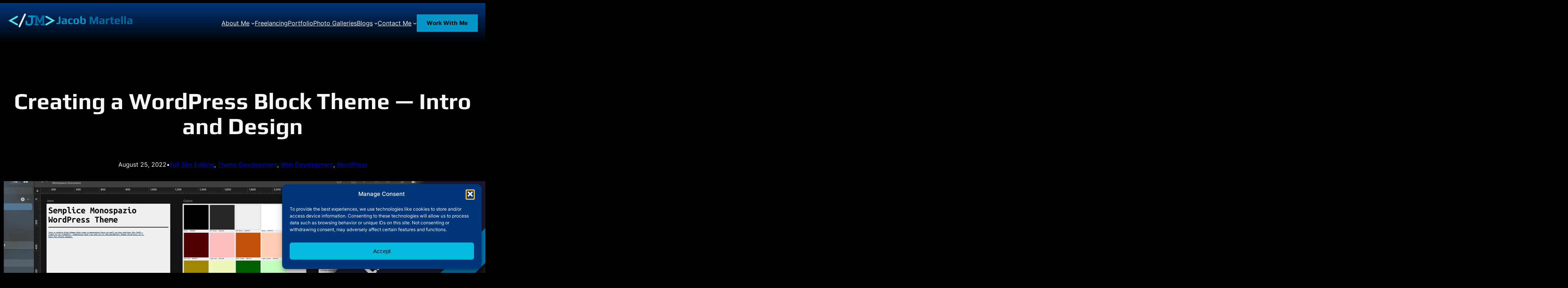

--- FILE ---
content_type: text/html; charset=UTF-8
request_url: https://jacobmartella.me/web-development/wordpress/creating-wordpress-block-theme-intro-design/
body_size: 30404
content:
<!DOCTYPE html>
<html lang="en-US">
<head>
	<meta charset="UTF-8" />
	<meta name="viewport" content="width=device-width, initial-scale=1" />
<meta name='robots' content='index, follow, max-image-preview:large, max-snippet:-1, max-video-preview:-1' />
	<style>img:is([sizes="auto" i], [sizes^="auto," i]) { contain-intrinsic-size: 3000px 1500px }</style>
	<!-- Google tag (gtag.js) consent mode dataLayer added by Site Kit -->
<script id="google_gtagjs-js-consent-mode-data-layer">
window.dataLayer = window.dataLayer || [];function gtag(){dataLayer.push(arguments);}
gtag('consent', 'default', {"ad_personalization":"denied","ad_storage":"denied","ad_user_data":"denied","analytics_storage":"denied","functionality_storage":"denied","security_storage":"denied","personalization_storage":"denied","region":["AT","BE","BG","CH","CY","CZ","DE","DK","EE","ES","FI","FR","GB","GR","HR","HU","IE","IS","IT","LI","LT","LU","LV","MT","NL","NO","PL","PT","RO","SE","SI","SK"],"wait_for_update":500});
window._googlesitekitConsentCategoryMap = {"statistics":["analytics_storage"],"marketing":["ad_storage","ad_user_data","ad_personalization"],"functional":["functionality_storage","security_storage"],"preferences":["personalization_storage"]};
window._googlesitekitConsents = {"ad_personalization":"denied","ad_storage":"denied","ad_user_data":"denied","analytics_storage":"denied","functionality_storage":"denied","security_storage":"denied","personalization_storage":"denied","region":["AT","BE","BG","CH","CY","CZ","DE","DK","EE","ES","FI","FR","GB","GR","HR","HU","IE","IS","IT","LI","LT","LU","LV","MT","NL","NO","PL","PT","RO","SE","SI","SK"],"wait_for_update":500};
</script>
<!-- End Google tag (gtag.js) consent mode dataLayer added by Site Kit -->

	<!-- This site is optimized with the Yoast SEO plugin v26.3 - https://yoast.com/wordpress/plugins/seo/ -->
	<meta name="description" content="In this introductory video, we’re going to walk through the designs I created for this WordPress block theme." />
	<link rel="canonical" href="https://jacobmartella.me/web-development/wordpress/creating-wordpress-block-theme-intro-design/" />
	<meta property="og:locale" content="en_US" />
	<meta property="og:type" content="article" />
	<meta property="og:title" content="Creating a WordPress Block Theme — Intro and Design" />
	<meta property="og:description" content="In this introductory video, we’re going to walk through the designs I created for this WordPress block theme." />
	<meta property="og:url" content="https://jacobmartella.me/web-development/wordpress/creating-wordpress-block-theme-intro-design/" />
	<meta property="og:site_name" content="Jacob Martella — Web Developer" />
	<meta property="article:published_time" content="2022-08-25T15:20:00+00:00" />
	<meta property="article:modified_time" content="2023-08-12T21:08:56+00:00" />
	<meta property="og:image" content="https://api.mightyshare.io/v1/MSf5qyK1adJRn0k9/69cd5e9e135ebf93347ef8c47b774509009a4c0db4e18ce167435edbc3880ce3/jpeg?cache=true&height=630&width=1200&template=standard-2&template_values=%5B%7B%22name%22%3A%22google_font%22%2C%22google_font%22%3A%22Play%22%7D%2C%7B%22name%22%3A%22logo_width%22%2C%22text%22%3A%22%22%7D%2C%7B%22name%22%3A%22primary_color%22%2C%22color%22%3A%22%2355e2e9%22%7D%2C%7B%22name%22%3A%22logo%22%2C%22image_url%22%3A%22https%253A%252F%252Fjacobmartella.me%252Fwp-content%252Fuploads%252F2024%252F01%252Flogo-text-light.png%22%7D%2C%7B%22name%22%3A%22background%22%2C%22image_url%22%3A%22https%253A%252F%252Fjacobmartella.me%252Fwp-content%252Fuploads%252F2022%252F08%252Fblock-theme-intro.jpg%22%7D%2C%7B%22name%22%3A%22title%22%2C%22text%22%3A%22Creating%2520a%2520WordPress%2520Block%2520Theme%2520%25E2%2580%2594%2520Intro%2520and%2520Design%22%7D%2C%7B%22name%22%3A%22description%22%2C%22text%22%3A%22%22%7D%5D&page=https%3A%2F%2Fjacobmartella.me%2Fweb-development%2Fwordpress%2Fcreating-wordpress-block-theme-intro-design" />
	<meta property="og:image:width" content="1200" />
	<meta property="og:image:height" content="630" />
	<meta property="og:image:type" content="image/jpeg" />
	<meta name="author" content="Jacob Martella" />
	<meta name="twitter:card" content="summary_large_image" />
	<meta name="twitter:image" content="https://api.mightyshare.io/v1/MSf5qyK1adJRn0k9/69cd5e9e135ebf93347ef8c47b774509009a4c0db4e18ce167435edbc3880ce3/jpeg?cache=true&height=630&width=1200&template=standard-2&template_values=%5B%7B%22name%22%3A%22google_font%22%2C%22google_font%22%3A%22Play%22%7D%2C%7B%22name%22%3A%22logo_width%22%2C%22text%22%3A%22%22%7D%2C%7B%22name%22%3A%22primary_color%22%2C%22color%22%3A%22%2355e2e9%22%7D%2C%7B%22name%22%3A%22logo%22%2C%22image_url%22%3A%22https%253A%252F%252Fjacobmartella.me%252Fwp-content%252Fuploads%252F2024%252F01%252Flogo-text-light.png%22%7D%2C%7B%22name%22%3A%22background%22%2C%22image_url%22%3A%22https%253A%252F%252Fjacobmartella.me%252Fwp-content%252Fuploads%252F2022%252F08%252Fblock-theme-intro.jpg%22%7D%2C%7B%22name%22%3A%22title%22%2C%22text%22%3A%22Creating%2520a%2520WordPress%2520Block%2520Theme%2520%25E2%2580%2594%2520Intro%2520and%2520Design%22%7D%2C%7B%22name%22%3A%22description%22%2C%22text%22%3A%22%22%7D%5D&page=https%3A%2F%2Fjacobmartella.me%2Fweb-development%2Fwordpress%2Fcreating-wordpress-block-theme-intro-design" />
	<meta name="twitter:creator" content="@https://twitter.com/ViewFromTheBox" />
	<meta name="twitter:site" content="@ViewFromTheBox" />
	<meta name="twitter:label1" content="Written by" />
	<meta name="twitter:data1" content="Jacob Martella" />
	<script type="application/ld+json" class="yoast-schema-graph">{"@context":"https://schema.org","@graph":[{"@type":"Article","@id":"https://jacobmartella.me/web-development/wordpress/creating-wordpress-block-theme-intro-design/#article","isPartOf":{"@id":"https://jacobmartella.me/web-development/wordpress/creating-wordpress-block-theme-intro-design/"},"author":{"name":"Jacob Martella","@id":"https://jacobmartella.me/#/schema/person/453669586507f765ddef63c39b1a5969"},"headline":"Creating a WordPress Block Theme — Intro and Design","datePublished":"2022-08-25T15:20:00+00:00","dateModified":"2023-08-12T21:08:56+00:00","mainEntityOfPage":{"@id":"https://jacobmartella.me/web-development/wordpress/creating-wordpress-block-theme-intro-design/"},"wordCount":2238,"commentCount":0,"publisher":{"@id":"https://jacobmartella.me/#/schema/person/453669586507f765ddef63c39b1a5969"},"image":{"@id":"https://jacobmartella.me/web-development/wordpress/creating-wordpress-block-theme-intro-design/#primaryimage"},"thumbnailUrl":"https://jacobmartella.me/wp-content/uploads/2022/08/block-theme-intro.jpg","keywords":["block themes","fse themes","full site editing","Semplice Monospazio"],"articleSection":["Full Site Editing","Theme Development","Web Development","WordPress"],"inLanguage":"en-US","potentialAction":[{"@type":"CommentAction","name":"Comment","target":["https://jacobmartella.me/web-development/wordpress/creating-wordpress-block-theme-intro-design/#respond"]}]},{"@type":"WebPage","@id":"https://jacobmartella.me/web-development/wordpress/creating-wordpress-block-theme-intro-design/","url":"https://jacobmartella.me/web-development/wordpress/creating-wordpress-block-theme-intro-design/","name":"Creating a WordPress Block Theme — Intro and Design","isPartOf":{"@id":"https://jacobmartella.me/#website"},"primaryImageOfPage":{"@id":"https://jacobmartella.me/web-development/wordpress/creating-wordpress-block-theme-intro-design/#primaryimage"},"image":{"@id":"https://jacobmartella.me/web-development/wordpress/creating-wordpress-block-theme-intro-design/#primaryimage"},"thumbnailUrl":"https://jacobmartella.me/wp-content/uploads/2022/08/block-theme-intro.jpg","datePublished":"2022-08-25T15:20:00+00:00","dateModified":"2023-08-12T21:08:56+00:00","description":"In this introductory video, we’re going to walk through the designs I created for this WordPress block theme.","breadcrumb":{"@id":"https://jacobmartella.me/web-development/wordpress/creating-wordpress-block-theme-intro-design/#breadcrumb"},"inLanguage":"en-US","potentialAction":[{"@type":"ReadAction","target":["https://jacobmartella.me/web-development/wordpress/creating-wordpress-block-theme-intro-design/"]}]},{"@type":"ImageObject","inLanguage":"en-US","@id":"https://jacobmartella.me/web-development/wordpress/creating-wordpress-block-theme-intro-design/#primaryimage","url":"https://jacobmartella.me/wp-content/uploads/2022/08/block-theme-intro.jpg","contentUrl":"https://jacobmartella.me/wp-content/uploads/2022/08/block-theme-intro.jpg","width":1280,"height":720,"caption":"Block Theme Intro and Design"},{"@type":"BreadcrumbList","@id":"https://jacobmartella.me/web-development/wordpress/creating-wordpress-block-theme-intro-design/#breadcrumb","itemListElement":[{"@type":"ListItem","position":1,"name":"Home","item":"https://jacobmartella.me/"},{"@type":"ListItem","position":2,"name":"Creating a WordPress Block Theme — Intro and Design"}]},{"@type":"WebSite","@id":"https://jacobmartella.me/#website","url":"https://jacobmartella.me/","name":"Jacob Martella — Web Developer","description":"Freelance WordPress Developer.","publisher":{"@id":"https://jacobmartella.me/#/schema/person/453669586507f765ddef63c39b1a5969"},"potentialAction":[{"@type":"SearchAction","target":{"@type":"EntryPoint","urlTemplate":"https://jacobmartella.me/?s={search_term_string}"},"query-input":{"@type":"PropertyValueSpecification","valueRequired":true,"valueName":"search_term_string"}}],"inLanguage":"en-US"},{"@type":["Person","Organization"],"@id":"https://jacobmartella.me/#/schema/person/453669586507f765ddef63c39b1a5969","name":"Jacob Martella","image":{"@type":"ImageObject","inLanguage":"en-US","@id":"https://jacobmartella.me/#/schema/person/image/","url":"https://jacobmartella.me/wp-content/uploads/2022/11/Jacob-Martella-headshot.jpg","contentUrl":"https://jacobmartella.me/wp-content/uploads/2022/11/Jacob-Martella-headshot.jpg","width":1200,"height":1200,"caption":"Jacob Martella"},"logo":{"@id":"https://jacobmartella.me/#/schema/person/image/"},"sameAs":["https://jacobmartellam.wpengine.com","https://www.instagram.com/thesportsjournalist/","https://www.linkedin.com/in/jacob-martella/","https://x.com/https://twitter.com/ViewFromTheBox","https://www.youtube.com/channel/UCHA5yAWykZxJMdmbJ_IZH_w","https://www.tumblr.com/viewfromthebox94"],"url":"https://jacobmartella.me/author/jacobmartellam/"}]}</script>
	<!-- / Yoast SEO plugin. -->


<title>Creating a WordPress Block Theme — Intro and Design</title>
<link rel='dns-prefetch' href='//www.googletagmanager.com' />
<link rel="alternate" type="application/rss+xml" title="Jacob Martella — Web Developer &raquo; Feed" href="https://jacobmartella.me/feed/" />
<link rel="alternate" type="application/rss+xml" title="Jacob Martella — Web Developer &raquo; Comments Feed" href="https://jacobmartella.me/comments/feed/" />
<link rel="alternate" type="application/rss+xml" title="Jacob Martella — Web Developer &raquo; Creating a WordPress Block Theme — Intro and Design Comments Feed" href="https://jacobmartella.me/web-development/wordpress/creating-wordpress-block-theme-intro-design/feed/" />
<script>
window._wpemojiSettings = {"baseUrl":"https:\/\/s.w.org\/images\/core\/emoji\/16.0.1\/72x72\/","ext":".png","svgUrl":"https:\/\/s.w.org\/images\/core\/emoji\/16.0.1\/svg\/","svgExt":".svg","source":{"concatemoji":"https:\/\/jacobmartella.me\/wp-includes\/js\/wp-emoji-release.min.js?ver=6.8.3"}};
/*! This file is auto-generated */
!function(s,n){var o,i,e;function c(e){try{var t={supportTests:e,timestamp:(new Date).valueOf()};sessionStorage.setItem(o,JSON.stringify(t))}catch(e){}}function p(e,t,n){e.clearRect(0,0,e.canvas.width,e.canvas.height),e.fillText(t,0,0);var t=new Uint32Array(e.getImageData(0,0,e.canvas.width,e.canvas.height).data),a=(e.clearRect(0,0,e.canvas.width,e.canvas.height),e.fillText(n,0,0),new Uint32Array(e.getImageData(0,0,e.canvas.width,e.canvas.height).data));return t.every(function(e,t){return e===a[t]})}function u(e,t){e.clearRect(0,0,e.canvas.width,e.canvas.height),e.fillText(t,0,0);for(var n=e.getImageData(16,16,1,1),a=0;a<n.data.length;a++)if(0!==n.data[a])return!1;return!0}function f(e,t,n,a){switch(t){case"flag":return n(e,"\ud83c\udff3\ufe0f\u200d\u26a7\ufe0f","\ud83c\udff3\ufe0f\u200b\u26a7\ufe0f")?!1:!n(e,"\ud83c\udde8\ud83c\uddf6","\ud83c\udde8\u200b\ud83c\uddf6")&&!n(e,"\ud83c\udff4\udb40\udc67\udb40\udc62\udb40\udc65\udb40\udc6e\udb40\udc67\udb40\udc7f","\ud83c\udff4\u200b\udb40\udc67\u200b\udb40\udc62\u200b\udb40\udc65\u200b\udb40\udc6e\u200b\udb40\udc67\u200b\udb40\udc7f");case"emoji":return!a(e,"\ud83e\udedf")}return!1}function g(e,t,n,a){var r="undefined"!=typeof WorkerGlobalScope&&self instanceof WorkerGlobalScope?new OffscreenCanvas(300,150):s.createElement("canvas"),o=r.getContext("2d",{willReadFrequently:!0}),i=(o.textBaseline="top",o.font="600 32px Arial",{});return e.forEach(function(e){i[e]=t(o,e,n,a)}),i}function t(e){var t=s.createElement("script");t.src=e,t.defer=!0,s.head.appendChild(t)}"undefined"!=typeof Promise&&(o="wpEmojiSettingsSupports",i=["flag","emoji"],n.supports={everything:!0,everythingExceptFlag:!0},e=new Promise(function(e){s.addEventListener("DOMContentLoaded",e,{once:!0})}),new Promise(function(t){var n=function(){try{var e=JSON.parse(sessionStorage.getItem(o));if("object"==typeof e&&"number"==typeof e.timestamp&&(new Date).valueOf()<e.timestamp+604800&&"object"==typeof e.supportTests)return e.supportTests}catch(e){}return null}();if(!n){if("undefined"!=typeof Worker&&"undefined"!=typeof OffscreenCanvas&&"undefined"!=typeof URL&&URL.createObjectURL&&"undefined"!=typeof Blob)try{var e="postMessage("+g.toString()+"("+[JSON.stringify(i),f.toString(),p.toString(),u.toString()].join(",")+"));",a=new Blob([e],{type:"text/javascript"}),r=new Worker(URL.createObjectURL(a),{name:"wpTestEmojiSupports"});return void(r.onmessage=function(e){c(n=e.data),r.terminate(),t(n)})}catch(e){}c(n=g(i,f,p,u))}t(n)}).then(function(e){for(var t in e)n.supports[t]=e[t],n.supports.everything=n.supports.everything&&n.supports[t],"flag"!==t&&(n.supports.everythingExceptFlag=n.supports.everythingExceptFlag&&n.supports[t]);n.supports.everythingExceptFlag=n.supports.everythingExceptFlag&&!n.supports.flag,n.DOMReady=!1,n.readyCallback=function(){n.DOMReady=!0}}).then(function(){return e}).then(function(){var e;n.supports.everything||(n.readyCallback(),(e=n.source||{}).concatemoji?t(e.concatemoji):e.wpemoji&&e.twemoji&&(t(e.twemoji),t(e.wpemoji)))}))}((window,document),window._wpemojiSettings);
</script>
<link rel='stylesheet' id='genesis-blocks-style-css-css' href='https://jacobmartella.me/wp-content/plugins/genesis-blocks/dist/style-blocks.build.css?ver=1742826970' media='all' />
<style id='crosswinds-blocks-social-share-content-style-inline-css'>
.wp-block-crosswinds-blocks-social-share-content .social-icon{display:inline-block;margin-right:5px}.wp-block-crosswinds-blocks-social-share-content .social-icon:last-child{margin-right:0}.wp-block-crosswinds-blocks-social-share-content .social-icon a{display:inline-block;font-size:16px;padding:5px;text-decoration:none;transition:all .3s linear}.wp-block-crosswinds-blocks-social-share-content .social-icon a .fab,.wp-block-crosswinds-blocks-social-share-content .social-icon a .far{margin-right:5px}.wp-block-crosswinds-blocks-social-share-content .social-icon a.facebook{background-color:#3b5998;color:#fff}.wp-block-crosswinds-blocks-social-share-content .social-icon a.twitter{background-color:#1da1f2;color:#fff}.wp-block-crosswinds-blocks-social-share-content .social-icon a.mastodon{background-color:#6364ff;color:#fff}.wp-block-crosswinds-blocks-social-share-content .social-icon a.reddit{background-color:#ff4500;color:#fff}.wp-block-crosswinds-blocks-social-share-content .social-icon a.pinterest{background-color:#bd081c;color:#fff}.wp-block-crosswinds-blocks-social-share-content .social-icon a.email{background-color:#5ee2ff;color:#000}.wp-block-crosswinds-blocks-social-share-content .social-icon a:focus,.wp-block-crosswinds-blocks-social-share-content .social-icon a:hover{filter:brightness(120%)}.wp-block-crosswinds-blocks-social-share-content.horizontal-icons.full-icons,.wp-block-crosswinds-blocks-social-share-content.horizontal-icons.full-width-icons{display:flex}.wp-block-crosswinds-blocks-social-share-content.horizontal-icons.full-icons .social-icon,.wp-block-crosswinds-blocks-social-share-content.horizontal-icons.full-width-icons .social-icon{flex-grow:1;text-align:center}.wp-block-crosswinds-blocks-social-share-content.horizontal-icons.full-icons .social-icon a,.wp-block-crosswinds-blocks-social-share-content.horizontal-icons.full-width-icons .social-icon a{display:block}.wp-block-crosswinds-blocks-social-share-content.auto-width-icons .social-icon a{padding:5px 8px;width:auto}.wp-block-crosswinds-blocks-social-share-content.vertical-icons .social-icon{display:block;margin-bottom:5px;margin-right:0}.wp-block-crosswinds-blocks-social-share-content.vertical-icons .social-icon a{width:100%}.wp-block-crosswinds-blocks-social-share-content.vertical-icons .social-icon:last-child{margin-right:0}.wp-block-crosswinds-blocks-social-share-content.vertical-icons.auto-width-icons .social-icon{display:block}.wp-block-crosswinds-blocks-social-share-content.vertical-icons.auto-width-icons .social-icon a{width:auto}@media only screen and (max-width:650px){.wp-block-crosswinds-blocks-social-share-content .social-icon{margin-bottom:10px;margin-right:0;width:100%}.wp-block-crosswinds-blocks-social-share-content.horizontal-icons.full-icons,.wp-block-crosswinds-blocks-social-share-content.horizontal-icons.full-width-icons{display:block}.wp-block-crosswinds-blocks-social-share-content.auto-width-icons .social-icon a,.wp-block-crosswinds-blocks-social-share-content.vertical-icons.auto-width-icons .social-icon a{width:100%}}

</style>
<style id='crosswinds-blocks-previous-post-style-inline-css'>
.wp-block-portafoglio-portafoglio-previous-post{display:flex;flex-direction:column;flex-grow:1}.wp-block-portafoglio-portafoglio-previous-post .navigation-post.post-overlay{overflow:hidden;position:relative}.wp-block-portafoglio-portafoglio-previous-post .navigation-post.post-overlay .blog-item-lower{-webkit-margin-before:0;align-items:center;background:var(--wp--preset--color--black);color:var(--wp--preset--color--white);display:flex;flex-direction:column;height:0;justify-content:center;left:0;margin-block-start:0;opacity:0;padding:15px;position:absolute;top:100%;transition:all .2s linear;width:100%}.wp-block-portafoglio-portafoglio-previous-post .navigation-post.post-overlay .blog-item-lower a{color:var(--wp--preset--color--white);text-decoration:none}.wp-block-portafoglio-portafoglio-previous-post .navigation-post.post-overlay .blog-item-lower a:focus,.wp-block-portafoglio-portafoglio-previous-post .navigation-post.post-overlay .blog-item-lower a:hover{color:var(--wp--preset--color--tertiary)}.wp-block-portafoglio-portafoglio-previous-post .navigation-post.post-overlay:focus .blog-item-lower,.wp-block-portafoglio-portafoglio-previous-post .navigation-post.post-overlay:focus-within .blog-item-lower,.wp-block-portafoglio-portafoglio-previous-post .navigation-post.post-overlay:hover .blog-item-lower{height:100%;opacity:.85;top:0}.wp-block-portafoglio-portafoglio-previous-post .navigation-post.post-column{display:flex;flex-direction:column;flex-grow:1;position:relative}.wp-block-portafoglio-portafoglio-previous-post .navigation-post.post-column .post-image{position:relative}.wp-block-portafoglio-portafoglio-previous-post .navigation-post.post-column .post-image .wp-block-post-date{-webkit-margin-before:0;left:0;margin-block-start:0;position:absolute;top:0;width:auto}.wp-block-portafoglio-portafoglio-previous-post .navigation-post.post-column .blog-item-inner{display:flex;flex-direction:column;flex-grow:1;width:100%}.wp-block-portafoglio-portafoglio-previous-post .navigation-post.post-column .blog-item-inner .wp-block-post-terms{margin-bottom:10px}.wp-block-portafoglio-portafoglio-previous-post .navigation-post.post-column .blog-item-inner .wp-block-post-terms a{text-decoration:none}.wp-block-portafoglio-portafoglio-previous-post .navigation-post.post-column .blog-item-inner .wp-block-read-more{margin-top:auto}.wp-block-portafoglio-portafoglio-previous-post .navigation-post.post-column.is-style-small-borders{position:relative}

</style>
<style id='crosswinds-blocks-next-post-style-inline-css'>
.wp-block-portafoglio-portafoglio-next-post .navigation-post.post-overlay{overflow:hidden;position:relative}.wp-block-portafoglio-portafoglio-next-post .navigation-post.post-overlay .blog-item-lower{-webkit-margin-before:0;align-items:center;background:var(--wp--preset--color--black);color:var(--wp--preset--color--white);display:flex;flex-direction:column;height:0;justify-content:center;left:0;margin-block-start:0;opacity:0;padding:15px;position:absolute;top:100%;transition:all .2s linear;width:100%}.wp-block-portafoglio-portafoglio-next-post .navigation-post.post-overlay .blog-item-lower a{color:var(--wp--preset--color--white);text-decoration:none}.wp-block-portafoglio-portafoglio-next-post .navigation-post.post-overlay .blog-item-lower a:focus,.wp-block-portafoglio-portafoglio-next-post .navigation-post.post-overlay .blog-item-lower a:hover{color:var(--wp--preset--color--tertiary)}.wp-block-portafoglio-portafoglio-next-post .navigation-post.post-overlay:focus .blog-item-lower,.wp-block-portafoglio-portafoglio-next-post .navigation-post.post-overlay:focus-within .blog-item-lower,.wp-block-portafoglio-portafoglio-next-post .navigation-post.post-overlay:hover .blog-item-lower{height:100%;opacity:.85;top:0}.wp-block-portafoglio-portafoglio-next-post .navigation-post.post-column{display:flex;flex-direction:column;flex-grow:1;position:relative}.wp-block-portafoglio-portafoglio-next-post .navigation-post.post-column .post-image{position:relative}.wp-block-portafoglio-portafoglio-next-post .navigation-post.post-column .post-image .wp-block-post-date{-webkit-margin-before:0;left:0;margin-block-start:0;position:absolute;top:0;width:auto}.wp-block-portafoglio-portafoglio-next-post .navigation-post.post-column .blog-item-inner{display:flex;flex-direction:column;flex-grow:1;width:100%}.wp-block-portafoglio-portafoglio-next-post .navigation-post.post-column .blog-item-inner .wp-block-post-terms{margin-bottom:10px}.wp-block-portafoglio-portafoglio-next-post .navigation-post.post-column .blog-item-inner .wp-block-post-terms a{text-decoration:none}.wp-block-portafoglio-portafoglio-next-post .navigation-post.post-column .blog-item-inner .wp-block-read-more{margin-top:auto}.wp-block-portafoglio-portafoglio-next-post .navigation-post.post-column.is-style-small-borders{position:relative}

</style>
<style id='crosswinds-blocks-related-posts-style-inline-css'>
.wp-block-crosswinds-blocks-related-posts{-moz-column-gap:30px;column-gap:30px;display:grid;grid-template-columns:1fr;grid-template-rows:auto;row-gap:30px}.wp-block-crosswinds-blocks-related-posts .crosswinds-blocks-related-post{-webkit-margin-before:0;-webkit-margin-after:0;margin-block-end:0;margin-block-start:0}@media only screen and (min-width:650px){.wp-block-crosswinds-blocks-related-posts.columns-2,.wp-block-crosswinds-blocks-related-posts.columns-3{grid-template-columns:1fr 1fr}.wp-block-crosswinds-blocks-related-posts.columns-4{grid-template-columns:1fr 1fr 1fr}}@media only screen and (min-width:1000px){.wp-block-crosswinds-blocks-related-posts.columns-2{grid-template-columns:1fr 1fr}.wp-block-crosswinds-blocks-related-posts.columns-3{grid-template-columns:1fr 1fr 1fr}.wp-block-crosswinds-blocks-related-posts.columns-4{grid-template-columns:1fr 1fr 1fr 1fr}}

</style>
<style id='crosswinds-blocks-copyright-style-inline-css'>
.wp-block-portafoglio-portafoglio-next-post .navigation-post.post-overlay{overflow:hidden;position:relative}.wp-block-portafoglio-portafoglio-next-post .navigation-post.post-overlay .blog-item-lower{-webkit-margin-before:0;align-items:center;background:var(--wp--preset--color--black);color:var(--wp--preset--color--white);display:flex;flex-direction:column;height:0;justify-content:center;left:0;margin-block-start:0;opacity:0;padding:15px;position:absolute;top:100%;transition:all .2s linear;width:100%}.wp-block-portafoglio-portafoglio-next-post .navigation-post.post-overlay .blog-item-lower a{color:var(--wp--preset--color--white);text-decoration:none}.wp-block-portafoglio-portafoglio-next-post .navigation-post.post-overlay .blog-item-lower a:focus,.wp-block-portafoglio-portafoglio-next-post .navigation-post.post-overlay .blog-item-lower a:hover{color:var(--wp--preset--color--tertiary)}.wp-block-portafoglio-portafoglio-next-post .navigation-post.post-overlay:focus .blog-item-lower,.wp-block-portafoglio-portafoglio-next-post .navigation-post.post-overlay:focus-within .blog-item-lower,.wp-block-portafoglio-portafoglio-next-post .navigation-post.post-overlay:hover .blog-item-lower{height:100%;opacity:.85;top:0}.wp-block-portafoglio-portafoglio-next-post .navigation-post.post-column{display:flex;flex-direction:column;flex-grow:1;position:relative}.wp-block-portafoglio-portafoglio-next-post .navigation-post.post-column .post-image{position:relative}.wp-block-portafoglio-portafoglio-next-post .navigation-post.post-column .post-image .wp-block-post-date{-webkit-margin-before:0;left:0;margin-block-start:0;position:absolute;top:0;width:auto}.wp-block-portafoglio-portafoglio-next-post .navigation-post.post-column .blog-item-inner{display:flex;flex-direction:column;flex-grow:1;width:100%}.wp-block-portafoglio-portafoglio-next-post .navigation-post.post-column .blog-item-inner .wp-block-post-terms{margin-bottom:10px}.wp-block-portafoglio-portafoglio-next-post .navigation-post.post-column .blog-item-inner .wp-block-post-terms a{text-decoration:none}.wp-block-portafoglio-portafoglio-next-post .navigation-post.post-column .blog-item-inner .wp-block-read-more{margin-top:auto}.wp-block-portafoglio-portafoglio-next-post .navigation-post.post-column.is-style-small-borders{position:relative}

</style>
<style id='wp-emoji-styles-inline-css'>

	img.wp-smiley, img.emoji {
		display: inline !important;
		border: none !important;
		box-shadow: none !important;
		height: 1em !important;
		width: 1em !important;
		margin: 0 0.07em !important;
		vertical-align: -0.1em !important;
		background: none !important;
		padding: 0 !important;
	}
</style>
<link rel='stylesheet' id='wp-block-library-css' href='https://jacobmartella.me/wp-includes/css/dist/block-library/style.min.css?ver=6.8.3' media='all' />
<style id='wp-block-library-inline-css'>
.is-style-check-mark {
				list-style-type: none;
			}
			.is-style-check-mark li::before {
				content: "\f00c";
				font-family: "Font Awesome 5 Pro";
				padding: 0 10px 0 0;
			}
			.is-style-check-mark ul {
				list-style-type: none;
			}
.is-style-chevron-right {
				list-style-type: none;
			}
			.is-style-chevron-right li::before {
				content: "\f054";
				font-family: "Font Awesome 5 Pro";
				padding: 0 10px 0 0;
			}
			.is-style-chevron-right ul {
				list-style-type: none;
			}
.is-style-chevron-left {
				list-style-type: none;
			}
			.is-style-chevron-left li::before {
				content: "\f053";
				font-family: "Font Awesome 5 Pro";
				padding: 0 10px 0 0;
			}
			.is-style-chevron-left ul {
				list-style-type: none;
			}
.is-style-chevron-double-right {
				list-style-type: none;
			}
			.is-style-chevron-double-right li::before {
				content: "\f324";
				font-family: "Font Awesome 5 Pro";
				padding: 0 10px 0 0;
			}
			.is-style-chevron-double-right ul {
				list-style-type: none;
			}
.is-style-chevron-double-left {
				list-style-type: none;
			}
			.is-style-chevron-double-left li::before {
				content: "\f323";
				font-family: "Font Awesome 5 Pro";
				padding: 0 10px 0 0;
			}
			.is-style-chevron-double-left ul {
				list-style-type: none;
			}
.is-style-heading-line-both {
				padding-left: 60px;
				padding-right: 60px;
				position: relative;
				display: inline-block;
			}
			.is-style-heading-line-both::before {
				content: "";
				display: block;
				width: 50px;
				height: 2px;
				background: var(--wp--preset--color--contrast);
				left: 0;
				top: 50%;
				position: absolute;
			}
			.is-style-heading-line-both::after {
				content: "";
				display: block;
				width: 50px;
				height: 2px;
				background: var(--wp--preset--color--contrast);
				right: 0;
				top: 50%;
				position: absolute;
			}

			.is-style-heading-line-left {
				padding-left: 60px;
				position: relative;
				display: inline-block;
			}
			.is-style-heading-line-left::before {
				content: "";
				display: block;
				width: 50px;
				height: 2px;
				background: var(--wp--preset--color--contrast);
				left: 0;
				top: 50%;
				position: absolute;
			}

			.is-style-heading-line-right {
				position: relative;
				display: inline-block;
				padding-right: 60px;
			}
			.is-style-heading-line-right::after {
				content: "";
				display: block;
				width: 50px;
				height: 2px;
				background: var(--wp--preset--color--contrast);
				right: 0;
				top: 50%;
				position: absolute;
			}
.is-style-base-drop-shadow {
				box-shadow: 0 4px 20px 0 var(--wp--preset--color--base);
			}
.is-style-contrast-drop-shadow {
				box-shadow: 0 4px 20px 0 var(--wp--preset--color--contrast);
			}
.is-style-primary-drop-shadow {
				box-shadow: 0 4px 20px 0 var(--wp--preset--color--primary);
			}
.is-style-secondary-drop-shadow {
				box-shadow: 0 4px 20px 0 var(--wp--preset--color--secondary);
			}
.is-style-tertiary-drop-shadow {
				box-shadow: 0 4px 20px 0 var(--wp--preset--color--tertiary);
			}
.is-style-secondary-tertiary-corners {
				position: relative;
				display: block;
			}
			
			.is-style-secondary-tertiary-corners::before {
				content: "";
				display: block;
				z-index: -1;
				width: 30px;
				height: 30px;
				background-color: var(--wp--preset--color--secondary);
				top: -5px;
				left: -5px;
				position: absolute;
			}
		
			.is-style-secondary-tertiary-corners::after {
				content: "";
				display: block;
				z-index: -1;
				width: 30px;
				height: 30px;
				background-color: var(--wp--preset--color--tertiary);
				bottom: -5px !important;
				right: -5px !important;
				top: unset !important;
				left: unset !important;
				position: absolute;
			}
			
.is-style-primary-tertiary-corners {
				position: relative;
				display: block;
			}
			
			.is-style-primary-tertiary-corners::before {
				content: "";
				display: block;
				z-index: -1;
				width: 30px;
				height: 30px;
				background-color: var(--wp--preset--color--primary);
				top: -5px;
				left: -5px;
				position: absolute;
			}
		
			.is-style-primary-tertiary-corners::after {
				content: "";
				display: block;
				z-index: -1;
				width: 30px;
				height: 30px;
				background-color: var(--wp--preset--color--tertiary);
				bottom: -5px !important;
				right: -5px !important;
				top: unset !important;
				left: unset !important;
				position: absolute;
			}
			
.is-style-primary-secondary-corners {
				position: relative;
				display: block;
			}
			
			.is-style-primary-secondary-corners::before {
				content: "";
				display: block;
				z-index: -1;
				width: 30px;
				height: 30px;
				background-color: var(--wp--preset--color--primary);
				top: -5px;
				left: -5px;
				position: absolute;
			}
		
			.is-style-primary-secondary-corners::after {
				content: "";
				display: block;
				z-index: -1;
				width: 30px;
				height: 30px;
				background-color: var(--wp--preset--color--secondary);
				bottom: -5px !important;
				right: -5px !important;
				top: unset !important;
				left: unset !important;
				position: absolute;
			}
			
.is-style-primary-secondary-all-corners {
				background:
					linear-gradient(to right, var(--wp--preset--color--primary) 4px, transparent 4px) 0 0,
					linear-gradient(to right, var(--wp--preset--color--primary) 4px, transparent 4px) 0 100%,
					linear-gradient(to left, var(--wp--preset--color--secondary) 4px, transparent 4px) 100% 0,
					linear-gradient(to left, var(--wp--preset--color--secondary) 4px, transparent 4px) 100% 100%,
					linear-gradient(to bottom, var(--wp--preset--color--secondary) 4px, transparent 4px) 0 0,
					linear-gradient(to bottom, var(--wp--preset--color--secondary) 4px, transparent 4px) 100% 0,
					linear-gradient(to top, var(--wp--preset--color--primary) 4px, transparent 4px) 0 100%,
					linear-gradient(to top, var(--wp--preset--color--primary) 4px, transparent 4px) 100% 100%;

				background-repeat: no-repeat;
				background-size: 20px 20px;
			}
			
.is-style-full-height {
			min-height: 100vh;
		}
.is-style-base-drop-shadow {
				box-shadow: 0 4px 20px 0 var(--wp--preset--color--base);
			}
.is-style-contrast-drop-shadow {
				box-shadow: 0 4px 20px 0 var(--wp--preset--color--contrast);
			}
.is-style-primary-drop-shadow {
				box-shadow: 0 4px 20px 0 var(--wp--preset--color--primary);
			}
.is-style-secondary-drop-shadow {
				box-shadow: 0 4px 20px 0 var(--wp--preset--color--secondary);
			}
.is-style-tertiary-drop-shadow {
				box-shadow: 0 4px 20px 0 var(--wp--preset--color--tertiary);
			}
.is-style-secondary-tertiary-corners {
				position: relative;
				display: block;
			}
			
			.is-style-secondary-tertiary-corners::before {
				content: "";
				display: block;
				z-index: -1;
				width: 30px;
				height: 30px;
				background-color: var(--wp--preset--color--secondary);
				top: -5px;
				left: -5px;
				position: absolute;
			}
		
			.is-style-secondary-tertiary-corners::after {
				content: "";
				display: block;
				z-index: -1;
				width: 30px;
				height: 30px;
				background-color: var(--wp--preset--color--tertiary);
				bottom: -5px !important;
				right: -5px !important;
				top: unset !important;
				left: unset !important;
				position: absolute;
			}
			
.is-style-primary-tertiary-corners {
				position: relative;
				display: block;
			}
			
			.is-style-primary-tertiary-corners::before {
				content: "";
				display: block;
				z-index: -1;
				width: 30px;
				height: 30px;
				background-color: var(--wp--preset--color--primary);
				top: -5px;
				left: -5px;
				position: absolute;
			}
		
			.is-style-primary-tertiary-corners::after {
				content: "";
				display: block;
				z-index: -1;
				width: 30px;
				height: 30px;
				background-color: var(--wp--preset--color--tertiary);
				bottom: -5px !important;
				right: -5px !important;
				top: unset !important;
				left: unset !important;
				position: absolute;
			}
			
.is-style-primary-secondary-corners {
				position: relative;
				display: block;
			}
			
			.is-style-primary-secondary-corners::before {
				content: "";
				display: block;
				z-index: -1;
				width: 30px;
				height: 30px;
				background-color: var(--wp--preset--color--primary);
				top: -5px;
				left: -5px;
				position: absolute;
			}
		
			.is-style-primary-secondary-corners::after {
				content: "";
				display: block;
				z-index: -1;
				width: 30px;
				height: 30px;
				background-color: var(--wp--preset--color--secondary);
				bottom: -5px !important;
				right: -5px !important;
				top: unset !important;
				left: unset !important;
				position: absolute;
			}
			
.is-style-primary-secondary-all-corners {
				background:
					linear-gradient(to right, var(--wp--preset--color--primary) 4px, transparent 4px) 0 0,
					linear-gradient(to right, var(--wp--preset--color--primary) 4px, transparent 4px) 0 100%,
					linear-gradient(to left, var(--wp--preset--color--secondary) 4px, transparent 4px) 100% 0,
					linear-gradient(to left, var(--wp--preset--color--secondary) 4px, transparent 4px) 100% 100%,
					linear-gradient(to bottom, var(--wp--preset--color--secondary) 4px, transparent 4px) 0 0,
					linear-gradient(to bottom, var(--wp--preset--color--secondary) 4px, transparent 4px) 100% 0,
					linear-gradient(to top, var(--wp--preset--color--primary) 4px, transparent 4px) 0 100%,
					linear-gradient(to top, var(--wp--preset--color--primary) 4px, transparent 4px) 100% 100%;

				background-repeat: no-repeat;
				background-size: 20px 20px;
			}
			
.is-style-base-drop-shadow {
				box-shadow: 0 4px 20px 0 var(--wp--preset--color--base);
			}
.is-style-contrast-drop-shadow {
				box-shadow: 0 4px 20px 0 var(--wp--preset--color--contrast);
			}
.is-style-primary-drop-shadow {
				box-shadow: 0 4px 20px 0 var(--wp--preset--color--primary);
			}
.is-style-secondary-drop-shadow {
				box-shadow: 0 4px 20px 0 var(--wp--preset--color--secondary);
			}
.is-style-tertiary-drop-shadow {
				box-shadow: 0 4px 20px 0 var(--wp--preset--color--tertiary);
			}
.is-style-secondary-tertiary-corners {
				position: relative;
				display: block;
			}
			
			.is-style-secondary-tertiary-corners::before {
				content: "";
				display: block;
				z-index: -1;
				width: 30px;
				height: 30px;
				background-color: var(--wp--preset--color--secondary);
				top: -5px;
				left: -5px;
				position: absolute;
			}
		
			.is-style-secondary-tertiary-corners::after {
				content: "";
				display: block;
				z-index: -1;
				width: 30px;
				height: 30px;
				background-color: var(--wp--preset--color--tertiary);
				bottom: -5px !important;
				right: -5px !important;
				top: unset !important;
				left: unset !important;
				position: absolute;
			}
			
.is-style-primary-tertiary-corners {
				position: relative;
				display: block;
			}
			
			.is-style-primary-tertiary-corners::before {
				content: "";
				display: block;
				z-index: -1;
				width: 30px;
				height: 30px;
				background-color: var(--wp--preset--color--primary);
				top: -5px;
				left: -5px;
				position: absolute;
			}
		
			.is-style-primary-tertiary-corners::after {
				content: "";
				display: block;
				z-index: -1;
				width: 30px;
				height: 30px;
				background-color: var(--wp--preset--color--tertiary);
				bottom: -5px !important;
				right: -5px !important;
				top: unset !important;
				left: unset !important;
				position: absolute;
			}
			
.is-style-primary-secondary-corners {
				position: relative;
				display: block;
			}
			
			.is-style-primary-secondary-corners::before {
				content: "";
				display: block;
				z-index: -1;
				width: 30px;
				height: 30px;
				background-color: var(--wp--preset--color--primary);
				top: -5px;
				left: -5px;
				position: absolute;
			}
		
			.is-style-primary-secondary-corners::after {
				content: "";
				display: block;
				z-index: -1;
				width: 30px;
				height: 30px;
				background-color: var(--wp--preset--color--secondary);
				bottom: -5px !important;
				right: -5px !important;
				top: unset !important;
				left: unset !important;
				position: absolute;
			}
			
.is-style-primary-secondary-all-corners {
				background:
					linear-gradient(to right, var(--wp--preset--color--primary) 4px, transparent 4px) 0 0,
					linear-gradient(to right, var(--wp--preset--color--primary) 4px, transparent 4px) 0 100%,
					linear-gradient(to left, var(--wp--preset--color--secondary) 4px, transparent 4px) 100% 0,
					linear-gradient(to left, var(--wp--preset--color--secondary) 4px, transparent 4px) 100% 100%,
					linear-gradient(to bottom, var(--wp--preset--color--secondary) 4px, transparent 4px) 0 0,
					linear-gradient(to bottom, var(--wp--preset--color--secondary) 4px, transparent 4px) 100% 0,
					linear-gradient(to top, var(--wp--preset--color--primary) 4px, transparent 4px) 0 100%,
					linear-gradient(to top, var(--wp--preset--color--primary) 4px, transparent 4px) 100% 100%;

				background-repeat: no-repeat;
				background-size: 20px 20px;
			}
			
.is-style-base-drop-shadow {
				box-shadow: 0 4px 20px 0 var(--wp--preset--color--base);
			}
.is-style-contrast-drop-shadow {
				box-shadow: 0 4px 20px 0 var(--wp--preset--color--contrast);
			}
.is-style-primary-drop-shadow {
				box-shadow: 0 4px 20px 0 var(--wp--preset--color--primary);
			}
.is-style-secondary-drop-shadow {
				box-shadow: 0 4px 20px 0 var(--wp--preset--color--secondary);
			}
.is-style-tertiary-drop-shadow {
				box-shadow: 0 4px 20px 0 var(--wp--preset--color--tertiary);
			}
.is-style-secondary-tertiary-corners {
				position: relative;
				display: block;
			}
			
			.is-style-secondary-tertiary-corners::before {
				content: "";
				display: block;
				z-index: -1;
				width: 30px;
				height: 30px;
				background-color: var(--wp--preset--color--secondary);
				top: -5px;
				left: -5px;
				position: absolute;
			}
		
			.is-style-secondary-tertiary-corners::after {
				content: "";
				display: block;
				z-index: -1;
				width: 30px;
				height: 30px;
				background-color: var(--wp--preset--color--tertiary);
				bottom: -5px !important;
				right: -5px !important;
				top: unset !important;
				left: unset !important;
				position: absolute;
			}
			
.is-style-primary-tertiary-corners {
				position: relative;
				display: block;
			}
			
			.is-style-primary-tertiary-corners::before {
				content: "";
				display: block;
				z-index: -1;
				width: 30px;
				height: 30px;
				background-color: var(--wp--preset--color--primary);
				top: -5px;
				left: -5px;
				position: absolute;
			}
		
			.is-style-primary-tertiary-corners::after {
				content: "";
				display: block;
				z-index: -1;
				width: 30px;
				height: 30px;
				background-color: var(--wp--preset--color--tertiary);
				bottom: -5px !important;
				right: -5px !important;
				top: unset !important;
				left: unset !important;
				position: absolute;
			}
			
.is-style-primary-secondary-corners {
				position: relative;
				display: block;
			}
			
			.is-style-primary-secondary-corners::before {
				content: "";
				display: block;
				z-index: -1;
				width: 30px;
				height: 30px;
				background-color: var(--wp--preset--color--primary);
				top: -5px;
				left: -5px;
				position: absolute;
			}
		
			.is-style-primary-secondary-corners::after {
				content: "";
				display: block;
				z-index: -1;
				width: 30px;
				height: 30px;
				background-color: var(--wp--preset--color--secondary);
				bottom: -5px !important;
				right: -5px !important;
				top: unset !important;
				left: unset !important;
				position: absolute;
			}
			
.is-style-primary-secondary-all-corners {
				background:
					linear-gradient(to right, var(--wp--preset--color--primary) 4px, transparent 4px) 0 0,
					linear-gradient(to right, var(--wp--preset--color--primary) 4px, transparent 4px) 0 100%,
					linear-gradient(to left, var(--wp--preset--color--secondary) 4px, transparent 4px) 100% 0,
					linear-gradient(to left, var(--wp--preset--color--secondary) 4px, transparent 4px) 100% 100%,
					linear-gradient(to bottom, var(--wp--preset--color--secondary) 4px, transparent 4px) 0 0,
					linear-gradient(to bottom, var(--wp--preset--color--secondary) 4px, transparent 4px) 100% 0,
					linear-gradient(to top, var(--wp--preset--color--primary) 4px, transparent 4px) 0 100%,
					linear-gradient(to top, var(--wp--preset--color--primary) 4px, transparent 4px) 100% 100%;

				background-repeat: no-repeat;
				background-size: 20px 20px;
			}
			
.is-style-base-drop-shadow {
				box-shadow: 0 4px 20px 0 var(--wp--preset--color--base);
			}
.is-style-contrast-drop-shadow {
				box-shadow: 0 4px 20px 0 var(--wp--preset--color--contrast);
			}
.is-style-primary-drop-shadow {
				box-shadow: 0 4px 20px 0 var(--wp--preset--color--primary);
			}
.is-style-secondary-drop-shadow {
				box-shadow: 0 4px 20px 0 var(--wp--preset--color--secondary);
			}
.is-style-tertiary-drop-shadow {
				box-shadow: 0 4px 20px 0 var(--wp--preset--color--tertiary);
			}
.is-style-secondary-tertiary-corners {
				position: relative;
				display: block;
			}
			
			.is-style-secondary-tertiary-corners::before {
				content: "";
				display: block;
				z-index: -1;
				width: 30px;
				height: 30px;
				background-color: var(--wp--preset--color--secondary);
				top: -5px;
				left: -5px;
				position: absolute;
			}
		
			.is-style-secondary-tertiary-corners::after {
				content: "";
				display: block;
				z-index: -1;
				width: 30px;
				height: 30px;
				background-color: var(--wp--preset--color--tertiary);
				bottom: -5px !important;
				right: -5px !important;
				top: unset !important;
				left: unset !important;
				position: absolute;
			}
			
.is-style-primary-tertiary-corners {
				position: relative;
				display: block;
			}
			
			.is-style-primary-tertiary-corners::before {
				content: "";
				display: block;
				z-index: -1;
				width: 30px;
				height: 30px;
				background-color: var(--wp--preset--color--primary);
				top: -5px;
				left: -5px;
				position: absolute;
			}
		
			.is-style-primary-tertiary-corners::after {
				content: "";
				display: block;
				z-index: -1;
				width: 30px;
				height: 30px;
				background-color: var(--wp--preset--color--tertiary);
				bottom: -5px !important;
				right: -5px !important;
				top: unset !important;
				left: unset !important;
				position: absolute;
			}
			
.is-style-primary-secondary-corners {
				position: relative;
				display: block;
			}
			
			.is-style-primary-secondary-corners::before {
				content: "";
				display: block;
				z-index: -1;
				width: 30px;
				height: 30px;
				background-color: var(--wp--preset--color--primary);
				top: -5px;
				left: -5px;
				position: absolute;
			}
		
			.is-style-primary-secondary-corners::after {
				content: "";
				display: block;
				z-index: -1;
				width: 30px;
				height: 30px;
				background-color: var(--wp--preset--color--secondary);
				bottom: -5px !important;
				right: -5px !important;
				top: unset !important;
				left: unset !important;
				position: absolute;
			}
			
.is-style-primary-secondary-all-corners {
				background:
					linear-gradient(to right, var(--wp--preset--color--primary) 4px, transparent 4px) 0 0,
					linear-gradient(to right, var(--wp--preset--color--primary) 4px, transparent 4px) 0 100%,
					linear-gradient(to left, var(--wp--preset--color--secondary) 4px, transparent 4px) 100% 0,
					linear-gradient(to left, var(--wp--preset--color--secondary) 4px, transparent 4px) 100% 100%,
					linear-gradient(to bottom, var(--wp--preset--color--secondary) 4px, transparent 4px) 0 0,
					linear-gradient(to bottom, var(--wp--preset--color--secondary) 4px, transparent 4px) 100% 0,
					linear-gradient(to top, var(--wp--preset--color--primary) 4px, transparent 4px) 0 100%,
					linear-gradient(to top, var(--wp--preset--color--primary) 4px, transparent 4px) 100% 100%;

				background-repeat: no-repeat;
				background-size: 20px 20px;
			}
			
.is-style-base-drop-shadow {
				box-shadow: 0 4px 20px 0 var(--wp--preset--color--base);
			}
.is-style-contrast-drop-shadow {
				box-shadow: 0 4px 20px 0 var(--wp--preset--color--contrast);
			}
.is-style-primary-drop-shadow {
				box-shadow: 0 4px 20px 0 var(--wp--preset--color--primary);
			}
.is-style-secondary-drop-shadow {
				box-shadow: 0 4px 20px 0 var(--wp--preset--color--secondary);
			}
.is-style-tertiary-drop-shadow {
				box-shadow: 0 4px 20px 0 var(--wp--preset--color--tertiary);
			}
.is-style-secondary-tertiary-corners {
				position: relative;
				display: block;
			}
			
			.is-style-secondary-tertiary-corners::before {
				content: "";
				display: block;
				z-index: -1;
				width: 30px;
				height: 30px;
				background-color: var(--wp--preset--color--secondary);
				top: -5px;
				left: -5px;
				position: absolute;
			}
		
			.is-style-secondary-tertiary-corners::after {
				content: "";
				display: block;
				z-index: -1;
				width: 30px;
				height: 30px;
				background-color: var(--wp--preset--color--tertiary);
				bottom: -5px !important;
				right: -5px !important;
				top: unset !important;
				left: unset !important;
				position: absolute;
			}
			
.is-style-primary-tertiary-corners {
				position: relative;
				display: block;
			}
			
			.is-style-primary-tertiary-corners::before {
				content: "";
				display: block;
				z-index: -1;
				width: 30px;
				height: 30px;
				background-color: var(--wp--preset--color--primary);
				top: -5px;
				left: -5px;
				position: absolute;
			}
		
			.is-style-primary-tertiary-corners::after {
				content: "";
				display: block;
				z-index: -1;
				width: 30px;
				height: 30px;
				background-color: var(--wp--preset--color--tertiary);
				bottom: -5px !important;
				right: -5px !important;
				top: unset !important;
				left: unset !important;
				position: absolute;
			}
			
.is-style-primary-secondary-corners {
				position: relative;
				display: block;
			}
			
			.is-style-primary-secondary-corners::before {
				content: "";
				display: block;
				z-index: -1;
				width: 30px;
				height: 30px;
				background-color: var(--wp--preset--color--primary);
				top: -5px;
				left: -5px;
				position: absolute;
			}
		
			.is-style-primary-secondary-corners::after {
				content: "";
				display: block;
				z-index: -1;
				width: 30px;
				height: 30px;
				background-color: var(--wp--preset--color--secondary);
				bottom: -5px !important;
				right: -5px !important;
				top: unset !important;
				left: unset !important;
				position: absolute;
			}
			
.is-style-primary-secondary-all-corners {
				background:
					linear-gradient(to right, var(--wp--preset--color--primary) 4px, transparent 4px) 0 0,
					linear-gradient(to right, var(--wp--preset--color--primary) 4px, transparent 4px) 0 100%,
					linear-gradient(to left, var(--wp--preset--color--secondary) 4px, transparent 4px) 100% 0,
					linear-gradient(to left, var(--wp--preset--color--secondary) 4px, transparent 4px) 100% 100%,
					linear-gradient(to bottom, var(--wp--preset--color--secondary) 4px, transparent 4px) 0 0,
					linear-gradient(to bottom, var(--wp--preset--color--secondary) 4px, transparent 4px) 100% 0,
					linear-gradient(to top, var(--wp--preset--color--primary) 4px, transparent 4px) 0 100%,
					linear-gradient(to top, var(--wp--preset--color--primary) 4px, transparent 4px) 100% 100%;

				background-repeat: no-repeat;
				background-size: 20px 20px;
			}
			
.is-style-base-drop-shadow {
				box-shadow: 0 4px 20px 0 var(--wp--preset--color--base);
			}
.is-style-contrast-drop-shadow {
				box-shadow: 0 4px 20px 0 var(--wp--preset--color--contrast);
			}
.is-style-primary-drop-shadow {
				box-shadow: 0 4px 20px 0 var(--wp--preset--color--primary);
			}
.is-style-secondary-drop-shadow {
				box-shadow: 0 4px 20px 0 var(--wp--preset--color--secondary);
			}
.is-style-tertiary-drop-shadow {
				box-shadow: 0 4px 20px 0 var(--wp--preset--color--tertiary);
			}
.is-style-secondary-tertiary-corners {
				position: relative;
				display: block;
			}
			
			.is-style-secondary-tertiary-corners::before {
				content: "";
				display: block;
				z-index: -1;
				width: 30px;
				height: 30px;
				background-color: var(--wp--preset--color--secondary);
				top: -5px;
				left: -5px;
				position: absolute;
			}
		
			.is-style-secondary-tertiary-corners::after {
				content: "";
				display: block;
				z-index: -1;
				width: 30px;
				height: 30px;
				background-color: var(--wp--preset--color--tertiary);
				bottom: -5px !important;
				right: -5px !important;
				top: unset !important;
				left: unset !important;
				position: absolute;
			}
			
.is-style-primary-tertiary-corners {
				position: relative;
				display: block;
			}
			
			.is-style-primary-tertiary-corners::before {
				content: "";
				display: block;
				z-index: -1;
				width: 30px;
				height: 30px;
				background-color: var(--wp--preset--color--primary);
				top: -5px;
				left: -5px;
				position: absolute;
			}
		
			.is-style-primary-tertiary-corners::after {
				content: "";
				display: block;
				z-index: -1;
				width: 30px;
				height: 30px;
				background-color: var(--wp--preset--color--tertiary);
				bottom: -5px !important;
				right: -5px !important;
				top: unset !important;
				left: unset !important;
				position: absolute;
			}
			
.is-style-primary-secondary-corners {
				position: relative;
				display: block;
			}
			
			.is-style-primary-secondary-corners::before {
				content: "";
				display: block;
				z-index: -1;
				width: 30px;
				height: 30px;
				background-color: var(--wp--preset--color--primary);
				top: -5px;
				left: -5px;
				position: absolute;
			}
		
			.is-style-primary-secondary-corners::after {
				content: "";
				display: block;
				z-index: -1;
				width: 30px;
				height: 30px;
				background-color: var(--wp--preset--color--secondary);
				bottom: -5px !important;
				right: -5px !important;
				top: unset !important;
				left: unset !important;
				position: absolute;
			}
			
.is-style-primary-secondary-all-corners {
				background:
					linear-gradient(to right, var(--wp--preset--color--primary) 4px, transparent 4px) 0 0,
					linear-gradient(to right, var(--wp--preset--color--primary) 4px, transparent 4px) 0 100%,
					linear-gradient(to left, var(--wp--preset--color--secondary) 4px, transparent 4px) 100% 0,
					linear-gradient(to left, var(--wp--preset--color--secondary) 4px, transparent 4px) 100% 100%,
					linear-gradient(to bottom, var(--wp--preset--color--secondary) 4px, transparent 4px) 0 0,
					linear-gradient(to bottom, var(--wp--preset--color--secondary) 4px, transparent 4px) 100% 0,
					linear-gradient(to top, var(--wp--preset--color--primary) 4px, transparent 4px) 0 100%,
					linear-gradient(to top, var(--wp--preset--color--primary) 4px, transparent 4px) 100% 100%;

				background-repeat: no-repeat;
				background-size: 20px 20px;
			}
			
.is-style-base-drop-shadow {
				box-shadow: 0 4px 20px 0 var(--wp--preset--color--base);
			}
.is-style-contrast-drop-shadow {
				box-shadow: 0 4px 20px 0 var(--wp--preset--color--contrast);
			}
.is-style-primary-drop-shadow {
				box-shadow: 0 4px 20px 0 var(--wp--preset--color--primary);
			}
.is-style-secondary-drop-shadow {
				box-shadow: 0 4px 20px 0 var(--wp--preset--color--secondary);
			}
.is-style-tertiary-drop-shadow {
				box-shadow: 0 4px 20px 0 var(--wp--preset--color--tertiary);
			}
.is-style-secondary-tertiary-corners {
				position: relative;
				display: block;
			}
			
			.is-style-secondary-tertiary-corners::before {
				content: "";
				display: block;
				z-index: -1;
				width: 30px;
				height: 30px;
				background-color: var(--wp--preset--color--secondary);
				top: -5px;
				left: -5px;
				position: absolute;
			}
		
			.is-style-secondary-tertiary-corners::after {
				content: "";
				display: block;
				z-index: -1;
				width: 30px;
				height: 30px;
				background-color: var(--wp--preset--color--tertiary);
				bottom: -5px !important;
				right: -5px !important;
				top: unset !important;
				left: unset !important;
				position: absolute;
			}
			
.is-style-primary-tertiary-corners {
				position: relative;
				display: block;
			}
			
			.is-style-primary-tertiary-corners::before {
				content: "";
				display: block;
				z-index: -1;
				width: 30px;
				height: 30px;
				background-color: var(--wp--preset--color--primary);
				top: -5px;
				left: -5px;
				position: absolute;
			}
		
			.is-style-primary-tertiary-corners::after {
				content: "";
				display: block;
				z-index: -1;
				width: 30px;
				height: 30px;
				background-color: var(--wp--preset--color--tertiary);
				bottom: -5px !important;
				right: -5px !important;
				top: unset !important;
				left: unset !important;
				position: absolute;
			}
			
.is-style-primary-secondary-corners {
				position: relative;
				display: block;
			}
			
			.is-style-primary-secondary-corners::before {
				content: "";
				display: block;
				z-index: -1;
				width: 30px;
				height: 30px;
				background-color: var(--wp--preset--color--primary);
				top: -5px;
				left: -5px;
				position: absolute;
			}
		
			.is-style-primary-secondary-corners::after {
				content: "";
				display: block;
				z-index: -1;
				width: 30px;
				height: 30px;
				background-color: var(--wp--preset--color--secondary);
				bottom: -5px !important;
				right: -5px !important;
				top: unset !important;
				left: unset !important;
				position: absolute;
			}
			
.is-style-primary-secondary-all-corners {
				background:
					linear-gradient(to right, var(--wp--preset--color--primary) 4px, transparent 4px) 0 0,
					linear-gradient(to right, var(--wp--preset--color--primary) 4px, transparent 4px) 0 100%,
					linear-gradient(to left, var(--wp--preset--color--secondary) 4px, transparent 4px) 100% 0,
					linear-gradient(to left, var(--wp--preset--color--secondary) 4px, transparent 4px) 100% 100%,
					linear-gradient(to bottom, var(--wp--preset--color--secondary) 4px, transparent 4px) 0 0,
					linear-gradient(to bottom, var(--wp--preset--color--secondary) 4px, transparent 4px) 100% 0,
					linear-gradient(to top, var(--wp--preset--color--primary) 4px, transparent 4px) 0 100%,
					linear-gradient(to top, var(--wp--preset--color--primary) 4px, transparent 4px) 100% 100%;

				background-repeat: no-repeat;
				background-size: 20px 20px;
			}
			
</style>
<style id='wp-block-library-theme-inline-css'>
.wp-block-audio :where(figcaption){color:#555;font-size:13px;text-align:center}.is-dark-theme .wp-block-audio :where(figcaption){color:#ffffffa6}.wp-block-audio{margin:0 0 1em}.wp-block-code{border:1px solid #ccc;border-radius:4px;font-family:Menlo,Consolas,monaco,monospace;padding:.8em 1em}.wp-block-embed :where(figcaption){color:#555;font-size:13px;text-align:center}.is-dark-theme .wp-block-embed :where(figcaption){color:#ffffffa6}.wp-block-embed{margin:0 0 1em}.blocks-gallery-caption{color:#555;font-size:13px;text-align:center}.is-dark-theme .blocks-gallery-caption{color:#ffffffa6}:root :where(.wp-block-image figcaption){color:#555;font-size:13px;text-align:center}.is-dark-theme :root :where(.wp-block-image figcaption){color:#ffffffa6}.wp-block-image{margin:0 0 1em}.wp-block-pullquote{border-bottom:4px solid;border-top:4px solid;color:currentColor;margin-bottom:1.75em}.wp-block-pullquote cite,.wp-block-pullquote footer,.wp-block-pullquote__citation{color:currentColor;font-size:.8125em;font-style:normal;text-transform:uppercase}.wp-block-quote{border-left:.25em solid;margin:0 0 1.75em;padding-left:1em}.wp-block-quote cite,.wp-block-quote footer{color:currentColor;font-size:.8125em;font-style:normal;position:relative}.wp-block-quote:where(.has-text-align-right){border-left:none;border-right:.25em solid;padding-left:0;padding-right:1em}.wp-block-quote:where(.has-text-align-center){border:none;padding-left:0}.wp-block-quote.is-large,.wp-block-quote.is-style-large,.wp-block-quote:where(.is-style-plain){border:none}.wp-block-search .wp-block-search__label{font-weight:700}.wp-block-search__button{border:1px solid #ccc;padding:.375em .625em}:where(.wp-block-group.has-background){padding:1.25em 2.375em}.wp-block-separator.has-css-opacity{opacity:.4}.wp-block-separator{border:none;border-bottom:2px solid;margin-left:auto;margin-right:auto}.wp-block-separator.has-alpha-channel-opacity{opacity:1}.wp-block-separator:not(.is-style-wide):not(.is-style-dots){width:100px}.wp-block-separator.has-background:not(.is-style-dots){border-bottom:none;height:1px}.wp-block-separator.has-background:not(.is-style-wide):not(.is-style-dots){height:2px}.wp-block-table{margin:0 0 1em}.wp-block-table td,.wp-block-table th{word-break:normal}.wp-block-table :where(figcaption){color:#555;font-size:13px;text-align:center}.is-dark-theme .wp-block-table :where(figcaption){color:#ffffffa6}.wp-block-video :where(figcaption){color:#555;font-size:13px;text-align:center}.is-dark-theme .wp-block-video :where(figcaption){color:#ffffffa6}.wp-block-video{margin:0 0 1em}:root :where(.wp-block-template-part.has-background){margin-bottom:0;margin-top:0;padding:1.25em 2.375em}
</style>
<style id='global-styles-inline-css'>
:root{--wp--preset--aspect-ratio--square: 1;--wp--preset--aspect-ratio--4-3: 4/3;--wp--preset--aspect-ratio--3-4: 3/4;--wp--preset--aspect-ratio--3-2: 3/2;--wp--preset--aspect-ratio--2-3: 2/3;--wp--preset--aspect-ratio--16-9: 16/9;--wp--preset--aspect-ratio--9-16: 9/16;--wp--preset--color--black: #000000;--wp--preset--color--cyan-bluish-gray: #abb8c3;--wp--preset--color--white: #ffffff;--wp--preset--color--pale-pink: #f78da7;--wp--preset--color--vivid-red: #cf2e2e;--wp--preset--color--luminous-vivid-orange: #ff6900;--wp--preset--color--luminous-vivid-amber: #fcb900;--wp--preset--color--light-green-cyan: #7bdcb5;--wp--preset--color--vivid-green-cyan: #00d084;--wp--preset--color--pale-cyan-blue: #8ed1fc;--wp--preset--color--vivid-cyan-blue: #0693e3;--wp--preset--color--vivid-purple: #9b51e0;--wp--preset--color--base: #000000;--wp--preset--color--contrast: #f5f5f5;--wp--preset--color--primary: #04bade;--wp--preset--color--secondary: #0496c7;--wp--preset--color--tertiary: #006ca5;--wp--preset--color--quaternary: #02367b;--wp--preset--color--neutral: #bdbdbd;--wp--preset--color--custom-light-blue: #55e2e9;--wp--preset--gradient--vivid-cyan-blue-to-vivid-purple: linear-gradient(135deg,rgba(6,147,227,1) 0%,rgb(155,81,224) 100%);--wp--preset--gradient--light-green-cyan-to-vivid-green-cyan: linear-gradient(135deg,rgb(122,220,180) 0%,rgb(0,208,130) 100%);--wp--preset--gradient--luminous-vivid-amber-to-luminous-vivid-orange: linear-gradient(135deg,rgba(252,185,0,1) 0%,rgba(255,105,0,1) 100%);--wp--preset--gradient--luminous-vivid-orange-to-vivid-red: linear-gradient(135deg,rgba(255,105,0,1) 0%,rgb(207,46,46) 100%);--wp--preset--gradient--very-light-gray-to-cyan-bluish-gray: linear-gradient(135deg,rgb(238,238,238) 0%,rgb(169,184,195) 100%);--wp--preset--gradient--cool-to-warm-spectrum: linear-gradient(135deg,rgb(74,234,220) 0%,rgb(151,120,209) 20%,rgb(207,42,186) 40%,rgb(238,44,130) 60%,rgb(251,105,98) 80%,rgb(254,248,76) 100%);--wp--preset--gradient--blush-light-purple: linear-gradient(135deg,rgb(255,206,236) 0%,rgb(152,150,240) 100%);--wp--preset--gradient--blush-bordeaux: linear-gradient(135deg,rgb(254,205,165) 0%,rgb(254,45,45) 50%,rgb(107,0,62) 100%);--wp--preset--gradient--luminous-dusk: linear-gradient(135deg,rgb(255,203,112) 0%,rgb(199,81,192) 50%,rgb(65,88,208) 100%);--wp--preset--gradient--pale-ocean: linear-gradient(135deg,rgb(255,245,203) 0%,rgb(182,227,212) 50%,rgb(51,167,181) 100%);--wp--preset--gradient--electric-grass: linear-gradient(135deg,rgb(202,248,128) 0%,rgb(113,206,126) 100%);--wp--preset--gradient--midnight: linear-gradient(135deg,rgb(2,3,129) 0%,rgb(40,116,252) 100%);--wp--preset--gradient--d-primary-background: linear-gradient(to bottom right, #343A40 59.9%,#f5f5f5 60%);--wp--preset--gradient--d-background-primary: linear-gradient(to bottom right, #f5f5f5 59.9%, #343A40 60%);--wp--preset--gradient--d-primary-secondary: linear-gradient(to bottom right,#343A40 59.9%,#6C757D 60%);--wp--preset--gradient--d-secondary-primary: linear-gradient(to bottom right, #6C757D 59.9%, #343A40 60%);--wp--preset--gradient--d-primary-tertiary: linear-gradient(to bottom right,#343A40 59.9%,#ADB5BD 60%);--wp--preset--gradient--d-tertiary-primary: linear-gradient(to bottom right, #ADB5BD 59.9%, #343A40 60%);--wp--preset--gradient--d-secondary-tertiary: linear-gradient(to bottom right,#6C757D 59.9%,#ADB5BD 60%);--wp--preset--gradient--d-tertiary-secondary: linear-gradient(to bottom right, #ADB5BD 59.9%, #6C757D 60%);--wp--preset--gradient--h-primary-transparent: linear-gradient(#343A40 69.9%,transparent 70%);--wp--preset--gradient--h-transparent-primary: linear-gradient(transparent 69.9%,#343A40 70%);--wp--preset--gradient--h-primary-backround: linear-gradient(#343A40 69.9%,#f5f5f5 70%);--wp--preset--gradient--h-background-primary: linear-gradient(#f5f5f5 69.9%,#343A40 70%);--wp--preset--gradient--h-primary-secondary: linear-gradient(#343A40 69.9%,#6C757D 70%);--wp--preset--gradient--h-secondary-primary: linear-gradient(#6C757D 69.9%,#343A40 70%);--wp--preset--gradient--h-primary-tertiary: linear-gradient(#343A40 69.9%,#ADB5BD 70%);--wp--preset--gradient--h-tertiary-primary: linear-gradient(#ADB5BD 69.9%,#343A40 70%);--wp--preset--gradient--h-secondary-tertiary: linear-gradient(#6C757D 69.9%,#ADB5BD 70%);--wp--preset--gradient--h-tertiary-secondary: linear-gradient(#ADB5BD 69.9%,#6C757D 70%);--wp--preset--gradient--v-primary-transparent: linear-gradient(to right, #343A40 69.9%,transparent 70%);--wp--preset--gradient--v-transparent-primary: linear-gradient(to right, transparent 69.9%,#343A40 70%);--wp--preset--gradient--v-primary-transparent-reverse: linear-gradient(to right, #343A40 34.9%,transparent 35%);--wp--preset--gradient--v-transparent-primary-reverse: linear-gradient(to right, transparent 34.9%,#343A40 35%);--wp--preset--gradient--v-primary-background: linear-gradient(to right, #343A40 69.9%,#f5f5f5 70%);--wp--preset--gradient--v-background-primary: linear-gradient(to right, #f5f5f5 69.9%,#343A40 70%);--wp--preset--gradient--v-primary-secondary: linear-gradient(to right, #343A40 69.9%,#6C757D 70%);--wp--preset--gradient--v-secondary-primary: linear-gradient(to right, #6C757D 69.9%,#343A40 70%);--wp--preset--gradient--v-primary-tertiary: linear-gradient(to right, #343A40 69.9%,#ADB5BD 70%);--wp--preset--gradient--v-tertiary-primary: linear-gradient(to right, #ADB5BD 69.9%,#343A40 70%);--wp--preset--gradient--v-secondary-tertiary: linear-gradient(to right, #6C757D 69.9%,#ADB5BD 70%);--wp--preset--gradient--v-tertiary-secondary: linear-gradient(to right, #ADB5BD 69.9%,#6C757D 70%);--wp--preset--gradient--d-primary-background-fade: linear-gradient(to bottom right, #343A40 0%,#f5f5f5 100%);--wp--preset--gradient--d-background-primary-fade: linear-gradient(to bottom right, #f5f5f5 0%, #343A40 100%);--wp--preset--gradient--d-primary-secondary-fade: linear-gradient(to bottom right,#343A40 0%,#6C757D 100%);--wp--preset--gradient--d-secondary-primary-fade: linear-gradient(to bottom right, #6C757D 0%, #343A40 100%);--wp--preset--gradient--d-primary-tertiary-fade: linear-gradient(to bottom right,#343A40 0%,#ADB5BD 100%);--wp--preset--gradient--d-tertiary-primary-fade: linear-gradient(to bottom right, #ADB5BD 0%, #343A40 100%);--wp--preset--gradient--d-secondary-tertiary-fade: linear-gradient(to bottom right,#6C757D 0%,#ADB5BD 100%);--wp--preset--gradient--d-tertiary-secondary-fade: linear-gradient(to bottom right, #ADB5BD 0%, #6C757D 100%);--wp--preset--font-size--small: 0.875rem;--wp--preset--font-size--medium: 1.25rem;--wp--preset--font-size--large: clamp(1.25rem, 1.25rem + ((1vw - 0.2rem) * 0.455), 1.5rem);--wp--preset--font-size--x-large: clamp(1.5rem, 1.5rem + ((1vw - 0.2rem) * 0.682), 1.875rem);--wp--preset--font-size--regular: 1rem;--wp--preset--font-size--max-36: clamp(1.875rem, 1.875rem + ((1vw - 0.2rem) * 0.682), 2.25rem);--wp--preset--font-size--max-48: clamp(2.25rem, 2.25rem + ((1vw - 0.2rem) * 1.364), 3rem);--wp--preset--font-size--max-60: clamp(2.625rem, 2.625rem + ((1vw - 0.2rem) * 2.045), 3.75rem);--wp--preset--font-size--max-72: clamp(3rem, 3rem + ((1vw - 0.2rem) * 2.727), 4.5rem);--wp--preset--font-size--max-90: clamp(3.75rem, 3.75rem + ((1vw - 0.2rem) * 3.409), 5.625rem);--wp--preset--font-size--max-150: clamp(5rem, 5rem + ((1vw - 0.2rem) * 7.955), 9.375rem);--wp--preset--font-family--primary: Playfair Display, serif;--wp--preset--font-family--secondary: Open Sans, sans-serif;--wp--preset--font-family--figtree: Figtree, sans-serif;--wp--preset--font-family--montserrat: Montserrat, sans-serif;--wp--preset--font-family--eb-garamond: EB Garamond, serif;--wp--preset--font-family--inter: Inter, sans-serif;--wp--preset--font-family--karla: Karla, sans-serif;--wp--preset--font-family--rubik: Rubik, sans-serif;--wp--preset--font-family--vollkorn: Vollkorn, sans-serif;--wp--preset--font-family--system-font: -apple-system,BlinkMacSystemFont,"Segoe UI",Roboto,Oxygen-Sans,Ubuntu,Cantarell,"Helvetica Neue",sans-serif;--wp--preset--font-family--monospace: Consolas,Menlo,Monaco,"SF Mono","DejaVu Sans Mono","Roboto Mono","Courier New",Courier,monospace;--wp--preset--font-family--font-awesome: Font Awesome 5 Pro;--wp--preset--font-family--play: Play, sans-serif;--wp--preset--spacing--20: 0.44rem;--wp--preset--spacing--30: 0.67rem;--wp--preset--spacing--40: 1rem;--wp--preset--spacing--50: 1.5rem;--wp--preset--spacing--60: 2.25rem;--wp--preset--spacing--70: 3.38rem;--wp--preset--spacing--80: 5.06rem;--wp--preset--spacing--xxx-small: 0.313rem;--wp--preset--spacing--xx-small: 0.625rem;--wp--preset--spacing--x-small: 1.25rem;--wp--preset--spacing--base: 1.875rem;--wp--preset--spacing--small: clamp(1.875rem, 4vw, 2.5rem);--wp--preset--spacing--medium: clamp(2.5rem, 6vw, 3.75rem);--wp--preset--spacing--large: clamp(3.125rem, 8vw, 5rem);--wp--preset--spacing--x-large: clamp(3.75rem, 10vw, 6.25rem);--wp--preset--shadow--natural: 6px 6px 9px rgba(0, 0, 0, 0.2);--wp--preset--shadow--deep: 12px 12px 50px rgba(0, 0, 0, 0.4);--wp--preset--shadow--sharp: 6px 6px 0px rgba(0, 0, 0, 0.2);--wp--preset--shadow--outlined: 6px 6px 0px -3px rgba(255, 255, 255, 1), 6px 6px rgba(0, 0, 0, 1);--wp--preset--shadow--crisp: 6px 6px 0px rgba(0, 0, 0, 1);--wp--custom--font-weight--thin: 100;--wp--custom--font-weight--extra-light: 200;--wp--custom--font-weight--light: 300;--wp--custom--font-weight--regular: 400;--wp--custom--font-weight--medium: 500;--wp--custom--font-weight--semi-bold: 600;--wp--custom--font-weight--bold: 700;--wp--custom--font-weight--extra-bold: 800;--wp--custom--font-weight--black: 900;--wp--custom--line-height--body: 1.5;--wp--custom--line-height--heading: 1.1;--wp--custom--line-height--one: 1;--wp--custom--spacing--outer: 1.875rem;}.wp-block-button .wp-block-button__link{--wp--preset--spacing--x-small: 0.625rem;--wp--preset--spacing--small: 0.938rem;--wp--preset--spacing--medium: 1.25rem;--wp--preset--spacing--large: 1.875rem;--wp--preset--spacing--x-large: 2.5rem;}:root { --wp--style--global--content-size: 50rem;--wp--style--global--wide-size: 75rem; }:where(body) { margin: 0; }.wp-site-blocks { padding-top: var(--wp--style--root--padding-top); padding-bottom: var(--wp--style--root--padding-bottom); }.has-global-padding { padding-right: var(--wp--style--root--padding-right); padding-left: var(--wp--style--root--padding-left); }.has-global-padding > .alignfull { margin-right: calc(var(--wp--style--root--padding-right) * -1); margin-left: calc(var(--wp--style--root--padding-left) * -1); }.has-global-padding :where(:not(.alignfull.is-layout-flow) > .has-global-padding:not(.wp-block-block, .alignfull)) { padding-right: 0; padding-left: 0; }.has-global-padding :where(:not(.alignfull.is-layout-flow) > .has-global-padding:not(.wp-block-block, .alignfull)) > .alignfull { margin-left: 0; margin-right: 0; }.wp-site-blocks > .alignleft { float: left; margin-right: 2em; }.wp-site-blocks > .alignright { float: right; margin-left: 2em; }.wp-site-blocks > .aligncenter { justify-content: center; margin-left: auto; margin-right: auto; }:where(.wp-site-blocks) > * { margin-block-start: 1.875rem; margin-block-end: 0; }:where(.wp-site-blocks) > :first-child { margin-block-start: 0; }:where(.wp-site-blocks) > :last-child { margin-block-end: 0; }:root { --wp--style--block-gap: 1.875rem; }:root :where(.is-layout-flow) > :first-child{margin-block-start: 0;}:root :where(.is-layout-flow) > :last-child{margin-block-end: 0;}:root :where(.is-layout-flow) > *{margin-block-start: 1.875rem;margin-block-end: 0;}:root :where(.is-layout-constrained) > :first-child{margin-block-start: 0;}:root :where(.is-layout-constrained) > :last-child{margin-block-end: 0;}:root :where(.is-layout-constrained) > *{margin-block-start: 1.875rem;margin-block-end: 0;}:root :where(.is-layout-flex){gap: 1.875rem;}:root :where(.is-layout-grid){gap: 1.875rem;}.is-layout-flow > .alignleft{float: left;margin-inline-start: 0;margin-inline-end: 2em;}.is-layout-flow > .alignright{float: right;margin-inline-start: 2em;margin-inline-end: 0;}.is-layout-flow > .aligncenter{margin-left: auto !important;margin-right: auto !important;}.is-layout-constrained > .alignleft{float: left;margin-inline-start: 0;margin-inline-end: 2em;}.is-layout-constrained > .alignright{float: right;margin-inline-start: 2em;margin-inline-end: 0;}.is-layout-constrained > .aligncenter{margin-left: auto !important;margin-right: auto !important;}.is-layout-constrained > :where(:not(.alignleft):not(.alignright):not(.alignfull)){max-width: var(--wp--style--global--content-size);margin-left: auto !important;margin-right: auto !important;}.is-layout-constrained > .alignwide{max-width: var(--wp--style--global--wide-size);}body .is-layout-flex{display: flex;}.is-layout-flex{flex-wrap: wrap;align-items: center;}.is-layout-flex > :is(*, div){margin: 0;}body .is-layout-grid{display: grid;}.is-layout-grid > :is(*, div){margin: 0;}body{background-color: var(--wp--preset--color--base);color: var(--wp--preset--color--contrast);font-family: var(--wp--preset--font-family--inter);font-size: var(--wp--preset--font-size--regular);font-weight: var(--wp--custom--font-weight--regular);line-height: var(--wp--custom--line-height--body);--wp--style--root--padding-top: 0px;--wp--style--root--padding-right: 0.938rem;--wp--style--root--padding-bottom: 0px;--wp--style--root--padding-left: 0.938rem;}a:where(:not(.wp-element-button)){color: var(--wp--preset--color--primary);text-decoration: underline;}:root :where(a:where(:not(.wp-element-button)):hover){color: var(--wp--preset--color--secondary);}h1, h2, h3, h4, h5, h6{font-family: var(--wp--preset--font-family--play);font-style: normal;font-weight: 700;}h1{font-family: var(--wp--preset--font-family--play);font-size: var(--wp--preset--font-size--max-60);font-weight: var(--wp--custom--font-weight--bold);line-height: var(--wp--custom--line-height--heading);}h2{font-family: var(--wp--preset--font-family--play);font-size: var(--wp--preset--font-size--max-48);font-weight: var(--wp--custom--font-weight--bold);line-height: var(--wp--custom--line-height--heading);}h3{font-family: var(--wp--preset--font-family--play);font-size: var(--wp--preset--font-size--max-36);font-weight: var(--wp--custom--font-weight--bold);line-height: var(--wp--custom--line-height--heading);}h4{font-family: var(--wp--preset--font-family--play);font-size: var(--wp--preset--font-size--x-large);font-weight: var(--wp--custom--font-weight--semi-bold);line-height: var(--wp--custom--line-height--heading);}h5{font-family: var(--wp--preset--font-family--play);font-size: var(--wp--preset--font-size--large);font-weight: var(--wp--custom--font-weight--semi-bold);line-height: var(--wp--custom--line-height--heading);}h6{font-family: var(--wp--preset--font-family--play);font-size: var(--wp--preset--font-size--medium);font-weight: var(--wp--custom--font-weight--semi-bold);line-height: var(--wp--custom--line-height--heading);}:root :where(.wp-element-button, .wp-block-button__link){background-color: var(--wp--preset--color--primary);border-radius: 0px;border-color: var(--wp--preset--color--primary);border-width: 1px;color: var(--wp--preset--color--base);font-family: var(--wp--preset--font-family--play);font-size: var(--wp--preset--font-size--x-small);font-style: normal;font-weight: 700;line-height: inherit;padding-top: 0.938rem;padding-right: 1.875rem;padding-bottom: 0.938rem;padding-left: 1.875rem;text-decoration: none;}:root :where(.wp-element-caption, .wp-block-audio figcaption, .wp-block-embed figcaption, .wp-block-gallery figcaption, .wp-block-image figcaption, .wp-block-table figcaption, .wp-block-video figcaption){font-family: var(--wp--preset--font-family--play);font-size: var(--wp--preset--font-size--regular);margin-top: 0.625rem;margin-bottom: 0px;}cite{font-size: var(--wp--preset--font-size--regular);font-style: inherit;}.has-black-color{color: var(--wp--preset--color--black) !important;}.has-cyan-bluish-gray-color{color: var(--wp--preset--color--cyan-bluish-gray) !important;}.has-white-color{color: var(--wp--preset--color--white) !important;}.has-pale-pink-color{color: var(--wp--preset--color--pale-pink) !important;}.has-vivid-red-color{color: var(--wp--preset--color--vivid-red) !important;}.has-luminous-vivid-orange-color{color: var(--wp--preset--color--luminous-vivid-orange) !important;}.has-luminous-vivid-amber-color{color: var(--wp--preset--color--luminous-vivid-amber) !important;}.has-light-green-cyan-color{color: var(--wp--preset--color--light-green-cyan) !important;}.has-vivid-green-cyan-color{color: var(--wp--preset--color--vivid-green-cyan) !important;}.has-pale-cyan-blue-color{color: var(--wp--preset--color--pale-cyan-blue) !important;}.has-vivid-cyan-blue-color{color: var(--wp--preset--color--vivid-cyan-blue) !important;}.has-vivid-purple-color{color: var(--wp--preset--color--vivid-purple) !important;}.has-base-color{color: var(--wp--preset--color--base) !important;}.has-contrast-color{color: var(--wp--preset--color--contrast) !important;}.has-primary-color{color: var(--wp--preset--color--primary) !important;}.has-secondary-color{color: var(--wp--preset--color--secondary) !important;}.has-tertiary-color{color: var(--wp--preset--color--tertiary) !important;}.has-quaternary-color{color: var(--wp--preset--color--quaternary) !important;}.has-neutral-color{color: var(--wp--preset--color--neutral) !important;}.has-custom-light-blue-color{color: var(--wp--preset--color--custom-light-blue) !important;}.has-black-background-color{background-color: var(--wp--preset--color--black) !important;}.has-cyan-bluish-gray-background-color{background-color: var(--wp--preset--color--cyan-bluish-gray) !important;}.has-white-background-color{background-color: var(--wp--preset--color--white) !important;}.has-pale-pink-background-color{background-color: var(--wp--preset--color--pale-pink) !important;}.has-vivid-red-background-color{background-color: var(--wp--preset--color--vivid-red) !important;}.has-luminous-vivid-orange-background-color{background-color: var(--wp--preset--color--luminous-vivid-orange) !important;}.has-luminous-vivid-amber-background-color{background-color: var(--wp--preset--color--luminous-vivid-amber) !important;}.has-light-green-cyan-background-color{background-color: var(--wp--preset--color--light-green-cyan) !important;}.has-vivid-green-cyan-background-color{background-color: var(--wp--preset--color--vivid-green-cyan) !important;}.has-pale-cyan-blue-background-color{background-color: var(--wp--preset--color--pale-cyan-blue) !important;}.has-vivid-cyan-blue-background-color{background-color: var(--wp--preset--color--vivid-cyan-blue) !important;}.has-vivid-purple-background-color{background-color: var(--wp--preset--color--vivid-purple) !important;}.has-base-background-color{background-color: var(--wp--preset--color--base) !important;}.has-contrast-background-color{background-color: var(--wp--preset--color--contrast) !important;}.has-primary-background-color{background-color: var(--wp--preset--color--primary) !important;}.has-secondary-background-color{background-color: var(--wp--preset--color--secondary) !important;}.has-tertiary-background-color{background-color: var(--wp--preset--color--tertiary) !important;}.has-quaternary-background-color{background-color: var(--wp--preset--color--quaternary) !important;}.has-neutral-background-color{background-color: var(--wp--preset--color--neutral) !important;}.has-custom-light-blue-background-color{background-color: var(--wp--preset--color--custom-light-blue) !important;}.has-black-border-color{border-color: var(--wp--preset--color--black) !important;}.has-cyan-bluish-gray-border-color{border-color: var(--wp--preset--color--cyan-bluish-gray) !important;}.has-white-border-color{border-color: var(--wp--preset--color--white) !important;}.has-pale-pink-border-color{border-color: var(--wp--preset--color--pale-pink) !important;}.has-vivid-red-border-color{border-color: var(--wp--preset--color--vivid-red) !important;}.has-luminous-vivid-orange-border-color{border-color: var(--wp--preset--color--luminous-vivid-orange) !important;}.has-luminous-vivid-amber-border-color{border-color: var(--wp--preset--color--luminous-vivid-amber) !important;}.has-light-green-cyan-border-color{border-color: var(--wp--preset--color--light-green-cyan) !important;}.has-vivid-green-cyan-border-color{border-color: var(--wp--preset--color--vivid-green-cyan) !important;}.has-pale-cyan-blue-border-color{border-color: var(--wp--preset--color--pale-cyan-blue) !important;}.has-vivid-cyan-blue-border-color{border-color: var(--wp--preset--color--vivid-cyan-blue) !important;}.has-vivid-purple-border-color{border-color: var(--wp--preset--color--vivid-purple) !important;}.has-base-border-color{border-color: var(--wp--preset--color--base) !important;}.has-contrast-border-color{border-color: var(--wp--preset--color--contrast) !important;}.has-primary-border-color{border-color: var(--wp--preset--color--primary) !important;}.has-secondary-border-color{border-color: var(--wp--preset--color--secondary) !important;}.has-tertiary-border-color{border-color: var(--wp--preset--color--tertiary) !important;}.has-quaternary-border-color{border-color: var(--wp--preset--color--quaternary) !important;}.has-neutral-border-color{border-color: var(--wp--preset--color--neutral) !important;}.has-custom-light-blue-border-color{border-color: var(--wp--preset--color--custom-light-blue) !important;}.has-vivid-cyan-blue-to-vivid-purple-gradient-background{background: var(--wp--preset--gradient--vivid-cyan-blue-to-vivid-purple) !important;}.has-light-green-cyan-to-vivid-green-cyan-gradient-background{background: var(--wp--preset--gradient--light-green-cyan-to-vivid-green-cyan) !important;}.has-luminous-vivid-amber-to-luminous-vivid-orange-gradient-background{background: var(--wp--preset--gradient--luminous-vivid-amber-to-luminous-vivid-orange) !important;}.has-luminous-vivid-orange-to-vivid-red-gradient-background{background: var(--wp--preset--gradient--luminous-vivid-orange-to-vivid-red) !important;}.has-very-light-gray-to-cyan-bluish-gray-gradient-background{background: var(--wp--preset--gradient--very-light-gray-to-cyan-bluish-gray) !important;}.has-cool-to-warm-spectrum-gradient-background{background: var(--wp--preset--gradient--cool-to-warm-spectrum) !important;}.has-blush-light-purple-gradient-background{background: var(--wp--preset--gradient--blush-light-purple) !important;}.has-blush-bordeaux-gradient-background{background: var(--wp--preset--gradient--blush-bordeaux) !important;}.has-luminous-dusk-gradient-background{background: var(--wp--preset--gradient--luminous-dusk) !important;}.has-pale-ocean-gradient-background{background: var(--wp--preset--gradient--pale-ocean) !important;}.has-electric-grass-gradient-background{background: var(--wp--preset--gradient--electric-grass) !important;}.has-midnight-gradient-background{background: var(--wp--preset--gradient--midnight) !important;}.has-d-primary-background-gradient-background{background: var(--wp--preset--gradient--d-primary-background) !important;}.has-d-background-primary-gradient-background{background: var(--wp--preset--gradient--d-background-primary) !important;}.has-d-primary-secondary-gradient-background{background: var(--wp--preset--gradient--d-primary-secondary) !important;}.has-d-secondary-primary-gradient-background{background: var(--wp--preset--gradient--d-secondary-primary) !important;}.has-d-primary-tertiary-gradient-background{background: var(--wp--preset--gradient--d-primary-tertiary) !important;}.has-d-tertiary-primary-gradient-background{background: var(--wp--preset--gradient--d-tertiary-primary) !important;}.has-d-secondary-tertiary-gradient-background{background: var(--wp--preset--gradient--d-secondary-tertiary) !important;}.has-d-tertiary-secondary-gradient-background{background: var(--wp--preset--gradient--d-tertiary-secondary) !important;}.has-h-primary-transparent-gradient-background{background: var(--wp--preset--gradient--h-primary-transparent) !important;}.has-h-transparent-primary-gradient-background{background: var(--wp--preset--gradient--h-transparent-primary) !important;}.has-h-primary-backround-gradient-background{background: var(--wp--preset--gradient--h-primary-backround) !important;}.has-h-background-primary-gradient-background{background: var(--wp--preset--gradient--h-background-primary) !important;}.has-h-primary-secondary-gradient-background{background: var(--wp--preset--gradient--h-primary-secondary) !important;}.has-h-secondary-primary-gradient-background{background: var(--wp--preset--gradient--h-secondary-primary) !important;}.has-h-primary-tertiary-gradient-background{background: var(--wp--preset--gradient--h-primary-tertiary) !important;}.has-h-tertiary-primary-gradient-background{background: var(--wp--preset--gradient--h-tertiary-primary) !important;}.has-h-secondary-tertiary-gradient-background{background: var(--wp--preset--gradient--h-secondary-tertiary) !important;}.has-h-tertiary-secondary-gradient-background{background: var(--wp--preset--gradient--h-tertiary-secondary) !important;}.has-v-primary-transparent-gradient-background{background: var(--wp--preset--gradient--v-primary-transparent) !important;}.has-v-transparent-primary-gradient-background{background: var(--wp--preset--gradient--v-transparent-primary) !important;}.has-v-primary-transparent-reverse-gradient-background{background: var(--wp--preset--gradient--v-primary-transparent-reverse) !important;}.has-v-transparent-primary-reverse-gradient-background{background: var(--wp--preset--gradient--v-transparent-primary-reverse) !important;}.has-v-primary-background-gradient-background{background: var(--wp--preset--gradient--v-primary-background) !important;}.has-v-background-primary-gradient-background{background: var(--wp--preset--gradient--v-background-primary) !important;}.has-v-primary-secondary-gradient-background{background: var(--wp--preset--gradient--v-primary-secondary) !important;}.has-v-secondary-primary-gradient-background{background: var(--wp--preset--gradient--v-secondary-primary) !important;}.has-v-primary-tertiary-gradient-background{background: var(--wp--preset--gradient--v-primary-tertiary) !important;}.has-v-tertiary-primary-gradient-background{background: var(--wp--preset--gradient--v-tertiary-primary) !important;}.has-v-secondary-tertiary-gradient-background{background: var(--wp--preset--gradient--v-secondary-tertiary) !important;}.has-v-tertiary-secondary-gradient-background{background: var(--wp--preset--gradient--v-tertiary-secondary) !important;}.has-d-primary-background-fade-gradient-background{background: var(--wp--preset--gradient--d-primary-background-fade) !important;}.has-d-background-primary-fade-gradient-background{background: var(--wp--preset--gradient--d-background-primary-fade) !important;}.has-d-primary-secondary-fade-gradient-background{background: var(--wp--preset--gradient--d-primary-secondary-fade) !important;}.has-d-secondary-primary-fade-gradient-background{background: var(--wp--preset--gradient--d-secondary-primary-fade) !important;}.has-d-primary-tertiary-fade-gradient-background{background: var(--wp--preset--gradient--d-primary-tertiary-fade) !important;}.has-d-tertiary-primary-fade-gradient-background{background: var(--wp--preset--gradient--d-tertiary-primary-fade) !important;}.has-d-secondary-tertiary-fade-gradient-background{background: var(--wp--preset--gradient--d-secondary-tertiary-fade) !important;}.has-d-tertiary-secondary-fade-gradient-background{background: var(--wp--preset--gradient--d-tertiary-secondary-fade) !important;}.has-small-font-size{font-size: var(--wp--preset--font-size--small) !important;}.has-medium-font-size{font-size: var(--wp--preset--font-size--medium) !important;}.has-large-font-size{font-size: var(--wp--preset--font-size--large) !important;}.has-x-large-font-size{font-size: var(--wp--preset--font-size--x-large) !important;}.has-regular-font-size{font-size: var(--wp--preset--font-size--regular) !important;}.has-max-36-font-size{font-size: var(--wp--preset--font-size--max-36) !important;}.has-max-48-font-size{font-size: var(--wp--preset--font-size--max-48) !important;}.has-max-60-font-size{font-size: var(--wp--preset--font-size--max-60) !important;}.has-max-72-font-size{font-size: var(--wp--preset--font-size--max-72) !important;}.has-max-90-font-size{font-size: var(--wp--preset--font-size--max-90) !important;}.has-max-150-font-size{font-size: var(--wp--preset--font-size--max-150) !important;}.has-primary-font-family{font-family: var(--wp--preset--font-family--primary) !important;}.has-secondary-font-family{font-family: var(--wp--preset--font-family--secondary) !important;}.has-figtree-font-family{font-family: var(--wp--preset--font-family--figtree) !important;}.has-montserrat-font-family{font-family: var(--wp--preset--font-family--montserrat) !important;}.has-eb-garamond-font-family{font-family: var(--wp--preset--font-family--eb-garamond) !important;}.has-inter-font-family{font-family: var(--wp--preset--font-family--inter) !important;}.has-karla-font-family{font-family: var(--wp--preset--font-family--karla) !important;}.has-rubik-font-family{font-family: var(--wp--preset--font-family--rubik) !important;}.has-vollkorn-font-family{font-family: var(--wp--preset--font-family--vollkorn) !important;}.has-system-font-font-family{font-family: var(--wp--preset--font-family--system-font) !important;}.has-monospace-font-family{font-family: var(--wp--preset--font-family--monospace) !important;}.has-font-awesome-font-family{font-family: var(--wp--preset--font-family--font-awesome) !important;}.has-play-font-family{font-family: var(--wp--preset--font-family--play) !important;}input,
select,
textarea,
label,
input[type="button"],
input[type="submit"],
input[type="reset"],
.wp-element-button,
.wp-block-post-comments input[type=submit],
.wp-block-search__button,
.wp-block-button__link {
  font-family: "Play", sans-serif !important;
}

.page-id-12792 .wp-block-post-title,
.page-id-11921 .wp-block-post-title {
    font-size: var(--wp--preset--font-size--x-large) !important;
}

.page-id-12792 .wp-block-post-title a,
.page-id-11921 .wp-block-post-title a {
    color: var(--wp--preset--color--contrast);
}
</style>
<style id='core-block-supports-inline-css'>
.wp-elements-4423dbb903d00e98ebc28d51ae3b1325 a:where(:not(.wp-element-button)){color:var(--wp--preset--color--contrast);}.wp-elements-4423dbb903d00e98ebc28d51ae3b1325 a:where(:not(.wp-element-button)):hover{color:var(--wp--preset--color--primary);}.wp-container-core-navigation-is-layout-d445cf74{justify-content:flex-end;}.wp-container-core-group-is-layout-0c0c9e10{justify-content:flex-end;}.wp-container-core-group-is-layout-d6a1765e{flex-wrap:nowrap;justify-content:space-between;}.wp-container-core-group-is-layout-33e56a5c > :where(:not(.alignleft):not(.alignright):not(.alignfull)){max-width:1440px;margin-left:auto !important;margin-right:auto !important;}.wp-container-core-group-is-layout-33e56a5c > .alignwide{max-width:1440px;}.wp-container-core-group-is-layout-33e56a5c .alignfull{max-width:none;}.wp-container-core-group-is-layout-33e56a5c > .alignfull{margin-right:calc(var(--wp--preset--spacing--x-small) * -1);margin-left:calc(var(--wp--preset--spacing--x-small) * -1);}.wp-container-core-group-is-layout-49f5674e{flex-wrap:nowrap;gap:var(--wp--preset--spacing--xx-small);justify-content:center;}.wp-container-core-group-is-layout-d710eba7 > .alignfull{margin-right:calc(var(--wp--preset--spacing--xx-small) * -1);margin-left:calc(var(--wp--preset--spacing--xx-small) * -1);}.wp-container-core-group-is-layout-7b9a5d34 > .alignfull{margin-right:calc(0px * -1);margin-left:calc(0px * -1);}.wp-container-core-group-is-layout-7b9a5d34 > *{margin-block-start:0;margin-block-end:0;}.wp-container-core-group-is-layout-7b9a5d34 > * + *{margin-block-start:var(--wp--preset--spacing--x-small);margin-block-end:0;}.wp-elements-21e38cd3d48480ba64fd5f5926729570 a:where(:not(.wp-element-button)){color:var(--wp--preset--color--contrast);}.wp-elements-21e38cd3d48480ba64fd5f5926729570 a:where(:not(.wp-element-button)):hover{color:var(--wp--preset--color--primary);}.wp-container-core-group-is-layout-14f93d94 > .alignfull{margin-right:calc(var(--wp--preset--spacing--x-small) * -1);margin-left:calc(var(--wp--preset--spacing--x-small) * -1);}.wp-container-core-group-is-layout-14f93d94 > *{margin-block-start:0;margin-block-end:0;}.wp-container-core-group-is-layout-14f93d94 > * + *{margin-block-start:var(--wp--preset--spacing--x-small);margin-block-end:0;}.wp-container-core-group-is-layout-46b365e2 > .alignfull{margin-right:calc(0px * -1);margin-left:calc(0px * -1);}.wp-container-core-group-is-layout-46b365e2 > *{margin-block-start:0;margin-block-end:0;}.wp-container-core-group-is-layout-46b365e2 > * + *{margin-block-start:0;margin-block-end:0;}.wp-container-core-columns-is-layout-28f84493{flex-wrap:nowrap;}.wp-container-core-group-is-layout-29c79c94 > *{margin-block-start:0;margin-block-end:0;}.wp-container-core-group-is-layout-29c79c94 > * + *{margin-block-start:0;margin-block-end:0;}.wp-container-core-social-links-is-layout-fc4fd283{justify-content:flex-start;}.wp-container-core-column-is-layout-0a386c5a > *{margin-block-start:0;margin-block-end:0;}.wp-container-core-column-is-layout-0a386c5a > * + *{margin-block-start:var(--wp--preset--spacing--x-small);margin-block-end:0;}.wp-elements-ee26ba1765d06d2500ab4844579a722f a:where(:not(.wp-element-button)){color:var(--wp--preset--color--contrast);}.wp-container-core-navigation-is-layout-4b827052{gap:0;flex-direction:column;align-items:flex-start;}.wp-elements-c923b9b34a7be4dfee156530bed775bc a:where(:not(.wp-element-button)){color:var(--wp--preset--color--contrast);}.wp-container-core-group-is-layout-8b971448 > :where(:not(.alignleft):not(.alignright):not(.alignfull)){max-width:1440px;margin-left:auto !important;margin-right:auto !important;}.wp-container-core-group-is-layout-8b971448 > .alignwide{max-width:1440px;}.wp-container-core-group-is-layout-8b971448 .alignfull{max-width:none;}.wp-container-core-group-is-layout-8b971448 > .alignfull{margin-right:calc(var(--wp--preset--spacing--x-small) * -1);margin-left:calc(var(--wp--preset--spacing--x-small) * -1);}.wp-container-core-group-is-layout-8b971448 > *{margin-block-start:0;margin-block-end:0;}.wp-container-core-group-is-layout-8b971448 > * + *{margin-block-start:var(--wp--preset--spacing--base);margin-block-end:0;}.wp-container-core-group-is-layout-4a8ca3eb{flex-wrap:nowrap;gap:var(--wp--preset--spacing--x-small);}.wp-container-core-group-is-layout-e8c4ac1a > :where(:not(.alignleft):not(.alignright):not(.alignfull)){max-width:1440px;margin-left:auto !important;margin-right:auto !important;}.wp-container-core-group-is-layout-e8c4ac1a > .alignwide{max-width:1440px;}.wp-container-core-group-is-layout-e8c4ac1a .alignfull{max-width:none;}.wp-container-core-group-is-layout-e8c4ac1a > .alignfull{margin-right:calc(10px * -1);margin-left:calc(10px * -1);}.wp-container-core-group-is-layout-19e250f3 > *{margin-block-start:0;margin-block-end:0;}.wp-container-core-group-is-layout-19e250f3 > * + *{margin-block-start:0;margin-block-end:0;}
</style>
<style id='wp-block-template-skip-link-inline-css'>

		.skip-link.screen-reader-text {
			border: 0;
			clip-path: inset(50%);
			height: 1px;
			margin: -1px;
			overflow: hidden;
			padding: 0;
			position: absolute !important;
			width: 1px;
			word-wrap: normal !important;
		}

		.skip-link.screen-reader-text:focus {
			background-color: #eee;
			clip-path: none;
			color: #444;
			display: block;
			font-size: 1em;
			height: auto;
			left: 5px;
			line-height: normal;
			padding: 15px 23px 14px;
			text-decoration: none;
			top: 5px;
			width: auto;
			z-index: 100000;
		}
</style>
<style id='dominant-color-styles-inline-css'>
img[data-dominant-color]:not(.has-transparency) { background-color: var(--dominant-color); }
</style>
<link rel='stylesheet' id='cmplz-general-css' href='https://jacobmartella.me/wp-content/plugins/complianz-gdpr/assets/css/cookieblocker.min.css?ver=1762788436' media='all' />
<link rel='stylesheet' id='crosswinds-blocks-font-awesome-css' href='https://jacobmartella.me/wp-content/plugins/crosswinds-blocks/public/css/font-awesome.min.css?ver=1.2.1' media='all' />
<link rel='stylesheet' id='crosswinds-blocks-custom-attributes-styling-css' href='https://jacobmartella.me/wp-content/plugins/crosswinds-blocks/blocks/block-customizations/build/index.css?ver=1.2.1' media='all' />
<link rel='stylesheet' id='ssa-upcoming-appointments-card-style-css' href='https://jacobmartella.me/wp-content/plugins/simply-schedule-appointments/assets/css/upcoming-appointments.css?ver=2.6.8.47' media='all' />
<link rel='stylesheet' id='ssa-styles-css' href='https://jacobmartella.me/wp-content/plugins/simply-schedule-appointments/assets/css/ssa-styles.css?ver=2.6.8.47' media='all' />
<link rel='stylesheet' id='crosswinds-framework-css' href='https://jacobmartella.me/wp-content/themes/crosswinds-framework/assets/css/global.min.css?ver=1.1.0.1' media='all' />
<link rel='stylesheet' id='local-services-css' href='https://jacobmartella.me/wp-content/themes/local-services/assets/css/global.min.css?ver=1.1.0.1' media='all' />
<script src="https://jacobmartella.me/wp-includes/js/jquery/jquery.min.js?ver=3.7.1" id="jquery-core-js"></script>
<script src="https://jacobmartella.me/wp-includes/js/jquery/jquery-migrate.min.js?ver=3.4.1" id="jquery-migrate-js"></script>

<!-- Google tag (gtag.js) snippet added by Site Kit -->
<!-- Google Analytics snippet added by Site Kit -->
<script src="https://www.googletagmanager.com/gtag/js?id=GT-NGKQZVH" id="google_gtagjs-js" async></script>
<script id="google_gtagjs-js-after">
window.dataLayer = window.dataLayer || [];function gtag(){dataLayer.push(arguments);}
gtag("set","linker",{"domains":["jacobmartella.me"]});
gtag("js", new Date());
gtag("set", "developer_id.dZTNiMT", true);
gtag("config", "GT-NGKQZVH");
</script>
<link rel="https://api.w.org/" href="https://jacobmartella.me/wp-json/" /><link rel="alternate" title="JSON" type="application/json" href="https://jacobmartella.me/wp-json/wp/v2/posts/11798" /><link rel="EditURI" type="application/rsd+xml" title="RSD" href="https://jacobmartella.me/xmlrpc.php?rsd" />
<link rel='shortlink' href='https://jacobmartella.me/?p=11798' />
<link rel="alternate" title="oEmbed (JSON)" type="application/json+oembed" href="https://jacobmartella.me/wp-json/oembed/1.0/embed?url=https%3A%2F%2Fjacobmartella.me%2Fweb-development%2Fwordpress%2Fcreating-wordpress-block-theme-intro-design%2F" />
<link rel="alternate" title="oEmbed (XML)" type="text/xml+oembed" href="https://jacobmartella.me/wp-json/oembed/1.0/embed?url=https%3A%2F%2Fjacobmartella.me%2Fweb-development%2Fwordpress%2Fcreating-wordpress-block-theme-intro-design%2F&#038;format=xml" />
<meta name="generator" content="dominant-color-images 1.2.0">
<meta name="generator" content="Site Kit by Google 1.165.0" /><meta name="generator" content="performance-lab 4.0.0; plugins: dominant-color-images, webp-uploads">
<meta name="generator" content="webp-uploads 2.6.0">
			<style>.cmplz-hidden {
					display: none !important;
				}</style><link rel="friends-base-url" href="https://jacobmartella.me/wp-json/friends/v1" />
<script type="importmap" id="wp-importmap">
{"imports":{"@wordpress\/interactivity":"https:\/\/jacobmartella.me\/wp-includes\/js\/dist\/script-modules\/interactivity\/index.min.js?ver=55aebb6e0a16726baffb"}}
</script>
<script type="module" src="https://jacobmartella.me/wp-includes/js/dist/script-modules/block-library/navigation/view.min.js?ver=61572d447d60c0aa5240" id="@wordpress/block-library/navigation/view-js-module"></script>
<link rel="modulepreload" href="https://jacobmartella.me/wp-includes/js/dist/script-modules/interactivity/index.min.js?ver=55aebb6e0a16726baffb" id="@wordpress/interactivity-js-modulepreload"><style class='wp-fonts-local'>
@font-face{font-family:"Playfair Display";font-style:normal;font-weight:400 900;font-display:block;src:url('https://jacobmartella.me/wp-content/themes/local-services/assets/webfonts/playfair-display/playfair-display.woff2') format('woff2');font-stretch:normal;}
@font-face{font-family:"Playfair Display";font-style:italic;font-weight:400 900;font-display:block;src:url('https://jacobmartella.me/wp-content/themes/local-services/assets/webfonts/playfair-display/playfair-display-italic.woff2') format('woff2');font-stretch:normal;}
@font-face{font-family:"Open Sans";font-style:normal;font-weight:300 900;font-display:block;src:url('https://jacobmartella.me/wp-content/themes/local-services/assets/webfonts/open-sans/open-sans.woff2') format('woff2');font-stretch:normal;}
@font-face{font-family:"Open Sans";font-style:italic;font-weight:300 900;font-display:block;src:url('https://jacobmartella.me/wp-content/themes/local-services/assets/webfonts/open-sans/open-sans-italic.woff2') format('woff2');font-stretch:normal;}
@font-face{font-family:Figtree;font-style:normal;font-weight:300 900;font-display:block;src:url('https://jacobmartella.me/wp-content/themes/local-services/assets/webfonts/figtree/figtree-variable.woff2') format('woff2');font-stretch:normal;}
@font-face{font-family:Figtree;font-style:italic;font-weight:300 900;font-display:block;src:url('https://jacobmartella.me/wp-content/themes/local-services/assets/webfonts/figtree/figtree-italic-variable.woff2') format('woff2');font-stretch:normal;}
@font-face{font-family:Montserrat;font-style:normal;font-weight:300 900;font-display:block;src:url('https://jacobmartella.me/wp-content/themes/local-services/assets/webfonts/montserrat/montserrat.woff2') format('woff2');font-stretch:normal;}
@font-face{font-family:Montserrat;font-style:italic;font-weight:300 900;font-display:block;src:url('https://jacobmartella.me/wp-content/themes/local-services/assets/webfonts/montserrat/montserrat-italic.woff2') format('woff2');font-stretch:normal;}
@font-face{font-family:"EB Garamond";font-style:normal;font-weight:300 900;font-display:block;src:url('https://jacobmartella.me/wp-content/themes/local-services/assets/webfonts/eb-garamond/eb-garamond-variable.woff2') format('woff2');font-stretch:normal;}
@font-face{font-family:"EB Garamond";font-style:italic;font-weight:300 900;font-display:block;src:url('https://jacobmartella.me/wp-content/themes/local-services/assets/webfonts/eb-garamond/eb-garamond-italic-variable.woff2') format('woff2');font-stretch:normal;}
@font-face{font-family:Inter;font-style:normal;font-weight:300 900;font-display:block;src:url('https://jacobmartella.me/wp-content/themes/local-services/assets/webfonts/inter/inter.woff2') format('woff2');font-stretch:normal;}
@font-face{font-family:Karla;font-style:normal;font-weight:300 900;font-display:block;src:url('https://jacobmartella.me/wp-content/themes/local-services/assets/webfonts/karla/karla.woff2') format('woff2');font-stretch:normal;}
@font-face{font-family:Karla;font-style:italic;font-weight:300 900;font-display:block;src:url('https://jacobmartella.me/wp-content/themes/local-services/assets/webfonts/karla/karla-italic.woff2') format('woff2');font-stretch:normal;}
@font-face{font-family:Rubik;font-style:normal;font-weight:300 900;font-display:block;src:url('https://jacobmartella.me/wp-content/themes/local-services/assets/webfonts/rubik/rubik.woff2') format('woff2');font-stretch:normal;}
@font-face{font-family:Rubik;font-style:italic;font-weight:300 900;font-display:block;src:url('https://jacobmartella.me/wp-content/themes/local-services/assets/webfonts/rubik/rubik-italic.woff2') format('woff2');font-stretch:normal;}
@font-face{font-family:Vollkorn;font-style:normal;font-weight:300 900;font-display:block;src:url('https://jacobmartella.me/wp-content/themes/local-services/assets/webfonts/vollkorn/vollkorn.woff2') format('woff2');font-stretch:normal;}
@font-face{font-family:Vollkorn;font-style:italic;font-weight:300 900;font-display:block;src:url('https://jacobmartella.me/wp-content/themes/local-services/assets/webfonts/vollkorn/vollkorn-italic.woff2') format('woff2');font-stretch:normal;}
@font-face{font-family:"Font Awesome 5 Pro";font-style:normal;font-weight:300;font-display:block;src:url('https://jacobmartella.me/wp-content/themes/local-services/assets/webfonts/font-awesome/fa-light-300.woff2') format('woff2');font-stretch:normal;}
@font-face{font-family:Play;font-style:normal;font-weight:400;font-display:fallback;src:url('https://jacobmartella.me/wp-content/fonts/play_normal_400.ttf') format('truetype');}
@font-face{font-family:Play;font-style:normal;font-weight:700;font-display:fallback;src:url('https://jacobmartella.me/wp-content/fonts/play_normal_700.ttf') format('truetype');}
</style>
<link rel="icon" href="https://jacobmartella.me/wp-content/uploads/2022/11/cropped-cropped-logo-32x32.webp" sizes="32x32" />
<link rel="icon" href="https://jacobmartella.me/wp-content/uploads/2022/11/cropped-cropped-logo-192x192.webp" sizes="192x192" />
<link rel="apple-touch-icon" href="https://jacobmartella.me/wp-content/uploads/2022/11/cropped-cropped-logo-180x180.webp" />
<meta name="msapplication-TileImage" content="https://jacobmartella.me/wp-content/uploads/2022/11/cropped-cropped-logo-270x270.webp" />
</head>

<body class="wp-singular post-template-default single single-post postid-11798 single-format-standard wp-embed-responsive wp-theme-crosswinds-framework wp-child-theme-local-services">

<div class="wp-site-blocks"><header class="site-header wp-block-template-part">
<div class="wp-block-group alignfull header-primary-cta-menu has-contrast-color has-text-color has-background has-link-color wp-elements-4423dbb903d00e98ebc28d51ae3b1325 has-global-padding is-layout-constrained wp-container-core-group-is-layout-33e56a5c wp-block-group-is-layout-constrained" style="border-radius:0px;background:linear-gradient(180deg,rgb(2,54,123) 0%,rgb(0,0,0) 100%);padding-top:var(--wp--preset--spacing--x-small);padding-right:var(--wp--preset--spacing--x-small);padding-bottom:var(--wp--preset--spacing--x-small);padding-left:var(--wp--preset--spacing--x-small)">
<div class="wp-block-group alignfull is-content-justification-space-between is-nowrap is-layout-flex wp-container-core-group-is-layout-d6a1765e wp-block-group-is-layout-flex" style="padding-right:var(--wp--preset--spacing--x-small);padding-left:var(--wp--preset--spacing--x-small)">
<figure class="wp-block-image size-large is-resized"><a href="https://jacobmartella.me/"><img fetchpriority="high" decoding="async" width="1024" height="154" src="https://jacobmartella.me/wp-content/uploads/2024/01/wordmark-light-1024x154.png" alt="Jacob Martella logo" class="wp-image-12756" style="width:auto;height:50px" srcset="https://jacobmartella.me/wp-content/uploads/2024/01/wordmark-light-1024x154.png 1024w, https://jacobmartella.me/wp-content/uploads/2024/01/wordmark-light-300x45.png 300w, https://jacobmartella.me/wp-content/uploads/2024/01/wordmark-light-768x115.png 768w, https://jacobmartella.me/wp-content/uploads/2024/01/wordmark-light.png 1386w" sizes="(max-width: 1024px) 100vw, 1024px" /></a></figure>



<div class="wp-block-group is-content-justification-right is-layout-flex wp-container-core-group-is-layout-0c0c9e10 wp-block-group-is-layout-flex"><nav class="is-responsive items-justified-right wp-block-navigation is-content-justification-right is-layout-flex wp-container-core-navigation-is-layout-d445cf74 wp-block-navigation-is-layout-flex" aria-label="Navigation 4" 
		 data-wp-interactive="core/navigation" data-wp-context='{"overlayOpenedBy":{"click":false,"hover":false,"focus":false},"type":"overlay","roleAttribute":"","ariaLabel":"Menu"}'><button aria-haspopup="dialog" aria-label="Open menu" class="wp-block-navigation__responsive-container-open" 
				data-wp-on-async--click="actions.openMenuOnClick"
				data-wp-on--keydown="actions.handleMenuKeydown"
			><svg width="24" height="24" xmlns="http://www.w3.org/2000/svg" viewBox="0 0 24 24"><path d="M5 5v1.5h14V5H5zm0 7.8h14v-1.5H5v1.5zM5 19h14v-1.5H5V19z" /></svg></button>
				<div class="wp-block-navigation__responsive-container"  id="modal-1" 
				data-wp-class--has-modal-open="state.isMenuOpen"
				data-wp-class--is-menu-open="state.isMenuOpen"
				data-wp-watch="callbacks.initMenu"
				data-wp-on--keydown="actions.handleMenuKeydown"
				data-wp-on-async--focusout="actions.handleMenuFocusout"
				tabindex="-1"
			>
					<div class="wp-block-navigation__responsive-close" tabindex="-1">
						<div class="wp-block-navigation__responsive-dialog" 
				data-wp-bind--aria-modal="state.ariaModal"
				data-wp-bind--aria-label="state.ariaLabel"
				data-wp-bind--role="state.roleAttribute"
			>
							<button aria-label="Close menu" class="wp-block-navigation__responsive-container-close" 
				data-wp-on-async--click="actions.closeMenuOnClick"
			><svg xmlns="http://www.w3.org/2000/svg" viewBox="0 0 24 24" width="24" height="24" aria-hidden="true" focusable="false"><path d="m13.06 12 6.47-6.47-1.06-1.06L12 10.94 5.53 4.47 4.47 5.53 10.94 12l-6.47 6.47 1.06 1.06L12 13.06l6.47 6.47 1.06-1.06L13.06 12Z"></path></svg></button>
							<div class="wp-block-navigation__responsive-container-content" 
				data-wp-watch="callbacks.focusFirstElement"
			 id="modal-1-content">
								<ul class="wp-block-navigation__container is-responsive items-justified-right wp-block-navigation"><li data-wp-context="{ &quot;submenuOpenedBy&quot;: { &quot;click&quot;: false, &quot;hover&quot;: false, &quot;focus&quot;: false }, &quot;type&quot;: &quot;submenu&quot;, &quot;modal&quot;: null }" data-wp-interactive="core/navigation" data-wp-on--focusout="actions.handleMenuFocusout" data-wp-on--keydown="actions.handleMenuKeydown" data-wp-on-async--mouseenter="actions.openMenuOnHover" data-wp-on-async--mouseleave="actions.closeMenuOnHover" data-wp-watch="callbacks.initMenu" tabindex="-1" class="wp-block-navigation-item has-child open-on-hover-click wp-block-navigation-submenu"><a class="wp-block-navigation-item__content" href="https://jacobmartella.me/about-me/"><span class="wp-block-navigation-item__label">About Me</span></a><button data-wp-bind--aria-expanded="state.isMenuOpen" data-wp-on-async--click="actions.toggleMenuOnClick" aria-label="About Me submenu" class="wp-block-navigation__submenu-icon wp-block-navigation-submenu__toggle" ><svg xmlns="http://www.w3.org/2000/svg" width="12" height="12" viewBox="0 0 12 12" fill="none" aria-hidden="true" focusable="false"><path d="M1.50002 4L6.00002 8L10.5 4" stroke-width="1.5"></path></svg></button><ul data-wp-on-async--focus="actions.openMenuOnFocus" class="wp-block-navigation__submenu-container wp-block-navigation-submenu"><li class=" wp-block-navigation-item wp-block-navigation-link"><a class="wp-block-navigation-item__content"  href="https://jacobmartella.me/about-me/what-i-do/"><span class="wp-block-navigation-item__label">What I Do</span></a></li></ul></li><li class=" wp-block-navigation-item wp-block-navigation-link"><a class="wp-block-navigation-item__content"  href="https://jacobmartella.me/freelance-web-developer/"><span class="wp-block-navigation-item__label">Freelancing</span></a></li><li class=" wp-block-navigation-item wp-block-navigation-link"><a class="wp-block-navigation-item__content"  href="https://jacobmartella.me/portfolio/"><span class="wp-block-navigation-item__label">Portfolio</span></a></li><li class=" wp-block-navigation-item wp-block-navigation-link"><a class="wp-block-navigation-item__content"  href="https://jacobmartella.me/photo-galleries/"><span class="wp-block-navigation-item__label">Photo Galleries</span></a></li><li data-wp-context="{ &quot;submenuOpenedBy&quot;: { &quot;click&quot;: false, &quot;hover&quot;: false, &quot;focus&quot;: false }, &quot;type&quot;: &quot;submenu&quot;, &quot;modal&quot;: null }" data-wp-interactive="core/navigation" data-wp-on--focusout="actions.handleMenuFocusout" data-wp-on--keydown="actions.handleMenuKeydown" data-wp-on-async--mouseenter="actions.openMenuOnHover" data-wp-on-async--mouseleave="actions.closeMenuOnHover" data-wp-watch="callbacks.initMenu" tabindex="-1" class="wp-block-navigation-item has-child open-on-hover-click wp-block-navigation-submenu"><a class="wp-block-navigation-item__content" href="https://jacobmartella.me/blog/"><span class="wp-block-navigation-item__label">Blogs</span></a><button data-wp-bind--aria-expanded="state.isMenuOpen" data-wp-on-async--click="actions.toggleMenuOnClick" aria-label="Blogs submenu" class="wp-block-navigation__submenu-icon wp-block-navigation-submenu__toggle" ><svg xmlns="http://www.w3.org/2000/svg" width="12" height="12" viewBox="0 0 12 12" fill="none" aria-hidden="true" focusable="false"><path d="M1.50002 4L6.00002 8L10.5 4" stroke-width="1.5"></path></svg></button><ul data-wp-on-async--focus="actions.openMenuOnFocus" class="wp-block-navigation__submenu-container wp-block-navigation-submenu"><li class=" wp-block-navigation-item wp-block-navigation-link"><a class="wp-block-navigation-item__content"  href="https://jacobmartella.me/web-development-blog/"><span class="wp-block-navigation-item__label">Web Development Blog</span></a></li><li class=" wp-block-navigation-item wp-block-navigation-link"><a class="wp-block-navigation-item__content"  href="https://jacobmartella.me/life-blog/"><span class="wp-block-navigation-item__label">Life Blog</span></a></li></ul></li><li data-wp-context="{ &quot;submenuOpenedBy&quot;: { &quot;click&quot;: false, &quot;hover&quot;: false, &quot;focus&quot;: false }, &quot;type&quot;: &quot;submenu&quot;, &quot;modal&quot;: null }" data-wp-interactive="core/navigation" data-wp-on--focusout="actions.handleMenuFocusout" data-wp-on--keydown="actions.handleMenuKeydown" data-wp-on-async--mouseenter="actions.openMenuOnHover" data-wp-on-async--mouseleave="actions.closeMenuOnHover" data-wp-watch="callbacks.initMenu" tabindex="-1" class="wp-block-navigation-item has-child open-on-hover-click wp-block-navigation-submenu"><a class="wp-block-navigation-item__content" href="https://jacobmartella.me/contact-me/"><span class="wp-block-navigation-item__label">Contact Me</span></a><button data-wp-bind--aria-expanded="state.isMenuOpen" data-wp-on-async--click="actions.toggleMenuOnClick" aria-label="Contact Me submenu" class="wp-block-navigation__submenu-icon wp-block-navigation-submenu__toggle" ><svg xmlns="http://www.w3.org/2000/svg" width="12" height="12" viewBox="0 0 12 12" fill="none" aria-hidden="true" focusable="false"><path d="M1.50002 4L6.00002 8L10.5 4" stroke-width="1.5"></path></svg></button><ul data-wp-on-async--focus="actions.openMenuOnFocus" class="wp-block-navigation__submenu-container wp-block-navigation-submenu"><li class=" wp-block-navigation-item wp-block-navigation-link"><a class="wp-block-navigation-item__content"  href="https://jacobmartella.me/contact-me/find-me-on/"><span class="wp-block-navigation-item__label">Find Me On</span></a></li></ul></li></ul>
							</div>
						</div>
					</div>
				</div></nav>


<div class="wp-block-buttons is-layout-flex wp-block-buttons-is-layout-flex">
<div class="wp-block-button is-style-fill"><a class="wp-block-button__link has-base-color has-secondary-background-color has-text-color has-background wp-element-button" href="https://jacobmartella.me/about-me/what-i-do/" style="border-radius:0px;padding-top:var(--wp--preset--spacing--x-small);padding-bottom:var(--wp--preset--spacing--x-small)">Work With Me</a></div>
</div>
</div>
</div>
</div>
</header>


<main class="wp-block-group site-content has-global-padding is-layout-constrained wp-container-core-group-is-layout-29c79c94 wp-block-group-is-layout-constrained">
<div class="wp-block-group alignfull has-global-padding is-layout-constrained wp-container-core-group-is-layout-d710eba7 wp-block-group-is-layout-constrained" style="padding-top:var(--wp--preset--spacing--large);padding-right:var(--wp--preset--spacing--xx-small);padding-bottom:var(--wp--preset--spacing--large);padding-left:var(--wp--preset--spacing--xx-small)"><h1 class="has-text-align-center wp-block-post-title">Creating a WordPress Block Theme — Intro and Design</h1>


<div class="wp-block-group is-content-justification-center is-nowrap is-layout-flex wp-container-core-group-is-layout-49f5674e wp-block-group-is-layout-flex"><div class="wp-block-post-date"><time datetime="2022-08-25T10:20:00-05:00">August 25, 2022</time></div>


<p>•</p>


<div class="taxonomy-category wp-block-post-terms"><a href="https://jacobmartella.me/category/web-development/full-site-editing/" rel="tag">Full Site Editing</a><span class="wp-block-post-terms__separator">, </span><a href="https://jacobmartella.me/category/web-development/theme-development/" rel="tag">Theme Development</a><span class="wp-block-post-terms__separator">, </span><a href="https://jacobmartella.me/category/web-development/" rel="tag">Web Development</a><span class="wp-block-post-terms__separator">, </span><a href="https://jacobmartella.me/category/web-development/wordpress/" rel="tag">WordPress</a></div></div>


<figure class="wp-block-post-featured-image"><img width="1280" height="720" src="https://jacobmartella.me/wp-content/uploads/2022/08/block-theme-intro.jpg" class="attachment-post-thumbnail size-post-thumbnail wp-post-image" alt="Block Theme Intro and Design" style="object-fit:cover;" decoding="async" srcset="https://jacobmartella.me/wp-content/uploads/2022/08/block-theme-intro.jpg 1280w, https://jacobmartella.me/wp-content/uploads/2022/08/block-theme-intro-300x169.jpg 300w, https://jacobmartella.me/wp-content/uploads/2022/08/block-theme-intro-1024x576.jpg 1024w, https://jacobmartella.me/wp-content/uploads/2022/08/block-theme-intro-768x432.jpg 768w" sizes="(max-width: 1280px) 100vw, 1280px" /></figure></div>


<div class="entry-content wp-block-post-content has-global-padding is-layout-constrained wp-block-post-content-is-layout-constrained">
<figure class="wp-block-embed is-type-video is-provider-youtube wp-block-embed-youtube wp-embed-aspect-16-9 wp-has-aspect-ratio"><div class="wp-block-embed__wrapper">
<iframe title="Creating a WordPress Block Theme — Intro and Design" width="500" height="281" src="https://www.youtube.com/embed/NYwuAtOGS4Y?feature=oembed" frameborder="0" allow="accelerometer; autoplay; clipboard-write; encrypted-media; gyroscope; picture-in-picture; web-share" referrerpolicy="strict-origin-when-cross-origin" allowfullscreen></iframe>
</div></figure>



<p>Hey there and welcome back.</p>



<p>Today we’re going to kick off a series on how to create a block WordPress theme now that full site editing is completely within WordPress. And to do that, we’re going to walk through how I built my first block theme, Semplice Monospazio. And yes, uh, naming WordPress themes is not my specialty.</p>



<p>But anyway in this series we’re just going to go through each of the different steps from the design to how to use the theme.json file to maybe some styling that you still kind of have to do to cover things like hover and focus states. And then we’ll cover block patterns, and then from there we’ll create the index template, the archive template, the single post template, the page template and a few others.</p>



<p>By the end of this, you should have a general idea about how to create a block theme. This theme doesn’t have a whole lot of fancy features, but really we don’t need that for right now. We’re just trying to create a basic block theme, and maybe as time goes on and we learn more, we can add in new, cool features to it.</p>



<p>But before we begin, if you want to see the rest of this series or you want to see more videos about how to do web development, like HTML, CSS, JavaScript, PHP and more, be sure to hit the subscribe button and to ring the bell for notifications.</p>



<p>Now let’s get started.</p>



<p>Okay, so before we begin I do want to point out a few links that you can check out if you want to see what this theme looks like and see the code ahead of time as we go through this tutorial. First off you can download this theme from the WordPress theme directory. And you can install it on your website the same way you would with any WordPress theme.</p>



<p>And then the second thing you can do is you can come over here to the GitHub repository for the theme and download the files and play around with it and see what there is with the theme ahead of time as well as follow along with what I’m doing here in this tutorial.</p>



<p>The links for both of those are down in the description below if you want to check them out.</p>



<p>Now let’s dive into this theme. And today’s video is just going to be a high-level overview of the design and what I’m really trying to do with this theme. So as I mentioned earlier in the intro, the theme name is Semplice Monospazio, which is Italian for Simple Monosopace, which is basically the whole idea for this theme. It’s a monospace theme that’s minimalistic, very simple. Nothing too big or too fancy. Just something that we can create and upload to the WordPress theme directory to really understand how to create block themes first. And then we can build crazier and bigger themes as we go along.</p>



<p>So what I like to do whenever I’m designing a theme is to sort of create style titles. I go through things like the fonts, colors, typography, all of those sorts of things. So we come over here. We have our base colors here. And then I like to add in some color options for people to choose from. And as you’ll see later on the full site editing features really make changing the color styles a whole lot simpler. It’s something that’s built in and you don’t have to build it in yourself with the theme.</p>



<p>So again sort of these colors and then dark and light versions of red, orange, yellow, green, blue and purple. And then there will also sort of be a dark mode theme that a user can use.</p>



<p>And then we move over here to the typography. And we’re using Ubuntu Monospace for all of the fonts — heading and body text. And then I just sort of go through the heading levels, different font sizes to make sure that they look different than what you see here with the body text.</p>



<p>And then buttons. And this is how unordered lists will look, ordered lists. Sort of your block quote. And then your pull quote. Those are two separate things as you’ll see, especially as we get into the theme.json file later on.</p>



<p>And then here I quickly styled what the form elements are going to look like. Nothing drastic, just really simple outlines. And then we go over here to the table. We’re not going to have a whole lot of borders, but we’re going to alternate the off white I guess you could call it or the light grey and white. And then this is what an image will look like with the caption centered. This is what a cover block might look like.</p>



<p>And then finally we’re going to come over here to the calendar. And this is something that’s very simple. Not really fancy basically. Again it’s a monospace, minimalistic theme. Nothing too big or too fancy.</p>



<p>Again, this is sort of what a widget will look like with the heading and then this sort of border bottom and then the rest of the widget.</p>



<p>And then we come over here to what the header will look like. Again it’s something simple with the site title, the site description and then the menu.</p>



<p>And then it’s similar with the footer. We have the copyright text. And then we’ll have the site title again. And then the user can add in social media icons for the various social media sites that they have. And then finally just another menu. It can be the same one that’s in the header or it can be something completely different.</p>



<p>Alright next up with the theme I have a few different block patterns that I’m going to include. These aren’t going to be anything super fancy. But they might be something that’s useful for the user with their website.</p>



<p>So first off is this sort of callout. And it will be a section that can be placed maybe at the bottom of a single post template or somewhere else or the bottom of a page template. And it’s something simple. It has this heading, some description text and a button. And then repeat that with the different colors that we have.</p>



<p>Next up is a sort of two columns section. This can be a more fancier callout or whatever or maybe on the homepage instead of it just being the posts, maybe they want to have some text. And this can help them create that. We have the heading, description and button. And then we add an image on the right. And again like we did over here, we repeat this with the different colors that we have.</p>



<p>And then finally getting into two different query block patterns that can be used and easily switched out with the index and archive and category templates as we’ll see later on in this series. So the two different types is one is a grid and one is more of a list. So the grid is obviously a three by however many you want. And it’s got the picture up here at the top, the title the category, the excerpt, and then a link to the post.</p>



<p>And it repeats across. And then we also have different variations with the different background colors.</p>



<p>And then the list view is a little bit similar. It’s obviously more vertical. You have the title, the category, description or excerpt, and button here on the left. And then on the right you’ll have the featured image for the post. And again, this one doesn’t have the background for each color, but the button color does change for each color variation that we have for the theme.</p>



<p>Next up I went ahead and designed the page template for the theme — the default page template. There are two sort of variations, and how we do this in the theme is a little bit different from how you might have previously with the legacy PHP themes. It’s a little bit trickier to get right the first time. But once you see it once and you have the code example, you should be able to do it for your own theme pretty easily.</p>



<p>So we’re starting with the no sidebar option. Obviously we have the header that we talked about before. And then this is just a simple page title. And then you have your body copy and whatever blocks are in the body copy and all that fun business. And it’s just simple and narrow. It’s about 800 pixels wide. And then we have the footer which we talked about earlier.</p>



<p>And then the page with the sidebar template, it’s simple. It’s basically what we have over here. It’s shifted over. This time the width of all of the content here is about 1200 pixels. So this shifts over, and then we add in the widgets over here on the side. And it’s really cool to see how a user might be able to pick out do they want no sidebar like over here or do they want the right sidebar like over here.</p>



<p>Next up here is the single post template. Again this is very similar to what we just did with the page template. Although now with the post we have a little bit more features. Like we have the featured photo right here. We have, sort of, the post meta, the written by, posted in, posted on and tags, right over here on the side. And then we’ll have the next post and the previous post links down here. And then finally comments. And then it’s the same thing with the left sidebar — or the right sidebar.</p>



<p>Moving on here is the archive template. For each of the no sidebar and the right sidebar in the designs mocked them up a little bit differently using the grid version here as well as the list version. The list version will be our default archive and obviously the index and homepage and all of that fun business.</p>



<p>Again it looks very similar to what we’ve look at with the other two templates. We have the archive title here. And then a simple underline to provide a little bit of separation. And then we have our list or grid of posts below that. Some easy navigation and then the footer. And very similar over here.</p>



<p>So again, if you haven’t figured this out already a lot of this is very simple and very easy because I wanted to create something that I could figure out “all right, what gets into the WordPress theme directory and how do you create a block theme without really adding too many bells and whistles right now”.</p>



<p>And then the search results look very similar to what we just saw with the archive. This is the page title. And then our search bar. And then our list of posts. And again all of this can be changed out as you’ll see in the site editor which is really cool.</p>



<p>And finally here we have our 404 page. Just again it’s something very simple. Just telling whoever is looking for the post or page that we can’t find that page. And then they can either search the site for it or we can list out our pages and/or categories.</p>



<p>So that’s basically it for the designs for this theme. Again it’s very simple and very easy for us to explore and play around with and see just how do you create a block theme. And hopefully it will be easy enough for you to follow along. And then once we get through this maybe you can go on and create something that’s bigger and bolder and has more features.</p>



<p>So that’s it for today. Next time we’re going to dive into the theme.json file, which has a lot of really cool features, but it can be a bit tricky, especially if this is your first block theme. And then we’ll go over the styling I had to do with this theme to cover some things that the theme.json file doesn’t cover.</p>



<p>As I mentioned before, if you want to go ahead and check out the theme, you can download the theme off of the WordPress theme directory or you can check out the GitHub repo. Again, all of those links are down in the description below.</p>



<p>And if you want to see the rest of the videos in this series as well as other videos on web development and code tutorials and so on and so forth, be sure to hit the subscribe button and to ring the bell for notifications.</p>



<p>But that is it for today. Thank you for watching. And I will see you next time.</p>
</div>


<div class="wp-block-group share-content-horizontal has-global-padding is-layout-constrained wp-container-core-group-is-layout-7b9a5d34 wp-block-group-is-layout-constrained" style="padding-top:var(--wp--preset--spacing--small);padding-right:0;padding-bottom:var(--wp--preset--spacing--small);padding-left:0">
<h2 class="wp-block-heading has-text-align-center has-large-font-size">Share This Post</h2>



<div class="horizontal-icons full-width-icons wp-block-crosswinds-blocks-social-share-content">
	<style>
		.wp-block-crosswinds-blocks-social-share-content .social-icon a {
			background-color: #04bade !important;			color: #000000 !important;					}
		.wp-block-crosswinds-blocks-social-share-content .social-icon a:hover,
		.wp-block-crosswinds-blocks-social-share-content .social-icon a:focus {
			background-color: #0496c7 !important;			color: #000000 !important;		}
	</style>
					<div class="social-icon">
					<a class="facebook" href="https://www.facebook.com/sharer.php?u=https://jacobmartella.me/web-development/wordpress/creating-wordpress-block-theme-intro-design/" target="_blank"><span class="fab fa-facebook-f"></span>Facebook</a>
				</div>
								<div class="social-icon">
					<a class="twitter" href="https://twitter.com/share?url=https://jacobmartella.me/web-development/wordpress/creating-wordpress-block-theme-intro-design/&#038;text=Creating%20a%20WordPress%20Block%20Theme%20—%20Intro%20and%20Design" target="_blank"><span class="fab fa-twitter"></span>Twitter</a>
				</div>
								<div class="social-icon">
					<a class="mastodon" href="https://mastodonshare.com/?text=Creating%20a%20WordPress%20Block%20Theme%20—%20Intro%20and%20Design&#038;url=https://jacobmartella.me/web-development/wordpress/creating-wordpress-block-theme-intro-design/" target="_blank"><span class="fab fa-mastodon"></span>Mastodon</a>
				</div>
								<div class="social-icon">
					<a class="reddit" href="http://www.reddit.com/submit?url=https://jacobmartella.me/web-development/wordpress/creating-wordpress-block-theme-intro-design/" target="_blank"><span class="fab fa-reddit"></span>Reddit</a>
				</div>
								<div class="social-icon">
					<a class="pinterest" href="https://pinterest.com/pin/create/bookmarklet/?media=https://jacobmartella.me/wp-content/uploads/2022/08/block-theme-intro.jpg&#038;url=https://jacobmartella.me/web-development/wordpress/creating-wordpress-block-theme-intro-design/&#038;description=Creating%20a%20WordPress%20Block%20Theme%20—%20Intro%20and%20Design" target="_blank"><span class="fab fa-pinterest"></span>Pinterest</a>
				</div>
								<div class="social-icon">
					<a class="email" href="mailto:?subject=Creating%20a%20WordPress%20Block%20Theme%20—%20Intro%20and%20Design&#038;body=https://jacobmartella.me/web-development/wordpress/creating-wordpress-block-theme-intro-design/" target="_blank"><span class="far fa-envelope"></span>Email</a>
				</div>
				</div>
</div>



<div class="wp-block-group alignfull post-navigation-section has-global-padding is-layout-constrained wp-block-group-is-layout-constrained" style="padding-top:var(--wp--preset--spacing--medium);padding-bottom:var(--wp--preset--spacing--medium)">
<div class="wp-block-columns is-layout-flex wp-container-core-columns-is-layout-28f84493 wp-block-columns-is-layout-flex">
<div class="wp-block-column is-layout-flow wp-block-column-is-layout-flow">		<div class="post-11798 post type-post status-publish format-standard has-post-thumbnail hentry category-full-site-editing category-theme-development category-web-development category-wordpress tag-block-themes tag-fse-themes tag-full-site-editing tag-semplice-monospazio wp-block-crosswinds-blocks-previous-post is-layout-flow wp-block-previous-post-is-layout-flow">
			

<div class="wp-block-group blog-post blog-post-excerpt-quaternary-background has-border-color has-custom-light-blue-border-color has-quaternary-background-color has-background has-global-padding is-layout-constrained wp-container-core-group-is-layout-46b365e2 wp-block-group-is-layout-constrained" style="border-width:1px;border-radius:12px;padding-top:0;padding-right:0;padding-bottom:0;padding-left:0"><figure class="wp-block-post-featured-image"><img width="1500" height="806" src="https://jacobmartella.me/wp-content/uploads/2022/07/wordpress-code.jpg" class="attachment-post-thumbnail size-post-thumbnail wp-post-image" alt="photo of a computer screen showing code for a WordPress full site editing theme" style="border-top-left-radius:12px;border-top-right-radius:12px;object-fit:cover" loading="lazy" /></figure>


<div class="wp-block-group last-bottom-layout cb-fill-height-parent has-global-padding is-layout-constrained wp-container-core-group-is-layout-14f93d94 wp-block-group-is-layout-constrained" style="padding-top:var(--wp--preset--spacing--x-small);padding-right:var(--wp--preset--spacing--x-small);padding-bottom:var(--wp--preset--spacing--x-small);padding-left:var(--wp--preset--spacing--x-small)"><h3 style="font-style:normal;font-weight:700" class="has-link-color wp-elements-21e38cd3d48480ba64fd5f5926729570 wp-block-post-title has-x-large-font-size"><a href="https://jacobmartella.me/web-development/wordpress/experience-creating-full-site-editing-theme-wordpress-theme-directory/" target="_self">My experience creating a full site editing theme for the WordPress theme directory</a></h3></div>
</div>

		</div>
		</div>



<div class="wp-block-column is-layout-flow wp-block-column-is-layout-flow">		<div class="post-11798 post type-post status-publish format-standard has-post-thumbnail hentry category-full-site-editing category-theme-development category-web-development category-wordpress tag-block-themes tag-fse-themes tag-full-site-editing tag-semplice-monospazio wp-block-crosswinds-blocks-next-post is-layout-flow wp-block-next-post-is-layout-flow">
			

<div class="wp-block-group blog-post blog-post-excerpt-quaternary-background has-border-color has-custom-light-blue-border-color has-quaternary-background-color has-background has-global-padding is-layout-constrained wp-container-core-group-is-layout-46b365e2 wp-block-group-is-layout-constrained" style="border-width:1px;border-radius:12px;padding-top:0;padding-right:0;padding-bottom:0;padding-left:0"><figure class="wp-block-post-featured-image"><img width="1500" height="806" src="https://jacobmartella.me/wp-content/uploads/2022/08/add-menu-screen.png" class="attachment-post-thumbnail size-post-thumbnail wp-post-image" alt="screenshot of the menu editor screen in WordPress" style="border-top-left-radius:12px;border-top-right-radius:12px;object-fit:cover" loading="lazy" /></figure>


<div class="wp-block-group last-bottom-layout cb-fill-height-parent has-global-padding is-layout-constrained wp-container-core-group-is-layout-14f93d94 wp-block-group-is-layout-constrained" style="padding-top:var(--wp--preset--spacing--x-small);padding-right:var(--wp--preset--spacing--x-small);padding-bottom:var(--wp--preset--spacing--x-small);padding-left:var(--wp--preset--spacing--x-small)"><h3 style="font-style:normal;font-weight:700" class="has-link-color wp-elements-21e38cd3d48480ba64fd5f5926729570 wp-block-post-title has-x-large-font-size"><a href="https://jacobmartella.me/web-development/wordpress/make-navigation-menu-experience-better-wordpress-block-theme/" target="_self">How to make the navigation menu creation experience better in your WordPress block theme</a></h3></div>
</div>

		</div>
		</div>
</div>
</div>


<section class="post-comments wp-block-template-part">
<div class="wp-block-group has-global-padding is-layout-constrained wp-block-group-is-layout-constrained">
	
	<div class="wp-block-comments-query-loop site-comments">
		
		
		<div class="wp-block-group is-layout-flow wp-block-group-is-layout-flow" style="margin-bottom:60px">
			
		</div>
		
		
			<div id="respond" class="comment-respond wp-block-post-comments-form">
		<h3 id="reply-title" class="comment-reply-title">Leave a Reply <small><a rel="nofollow" id="cancel-comment-reply-link" href="/web-development/wordpress/creating-wordpress-block-theme-intro-design/#respond" style="display:none;">Cancel reply</a></small></h3><form action="https://jacobmartella.me/wp-comments-post.php?wpe-comment-post=jacobmartellam" method="post" id="commentform" class="comment-form"><p class="comment-notes"><span id="email-notes">Your email address will not be published.</span> <span class="required-field-message">Required fields are marked <span class="required">*</span></span></p><p class="comment-form-comment"><label for="comment">Comment <span class="required">*</span></label> <textarea id="comment" name="comment" cols="45" rows="8" maxlength="65525" required></textarea></p><p class="comment-form-author"><label for="author">Name <span class="required">*</span></label> <input id="author" name="author" type="text" value="" size="30" maxlength="245" autocomplete="name" required /></p>
<p class="comment-form-email"><label for="email">Email <span class="required">*</span></label> <input id="email" name="email" type="email" value="" size="30" maxlength="100" aria-describedby="email-notes" autocomplete="email" required /></p>
<p class="comment-form-url"><label for="url">Website</label> <input id="url" name="url" type="url" value="" size="30" maxlength="200" autocomplete="url" /></p>
<p class="form-submit wp-block-button"><input name="submit" type="submit" id="submit" class="wp-block-button__link wp-element-button" value="Post Comment" /> <input type='hidden' name='comment_post_ID' value='11798' id='comment_post_ID' />
<input type='hidden' name='comment_parent' id='comment_parent' value='0' />
</p><p style="display: none;"><input type="hidden" id="akismet_comment_nonce" name="akismet_comment_nonce" value="1247683364" /></p><p style="display: none !important;" class="akismet-fields-container" data-prefix="ak_"><label>&#916;<textarea name="ak_hp_textarea" cols="45" rows="8" maxlength="100"></textarea></label><input type="hidden" id="ak_js_1" name="ak_js" value="165"/><script>document.getElementById( "ak_js_1" ).setAttribute( "value", ( new Date() ).getTime() );</script></p></form>	</div><!-- #respond -->
	
	</div>
	
</div>
</section>


<div class="wp-block-group alignfull related-posts-section has-global-padding is-layout-constrained wp-block-group-is-layout-constrained" style="padding-top:2rem;padding-bottom:2rem">
<h2 class="wp-block-heading has-text-align-center">Related Posts</h2>


	<div class="columns-3 alignwide wp-block-crosswinds-blocks-related-posts is-layout-flow wp-block-related-posts-is-layout-flow">
					<div id="related-post-11803" class="crosswinds-blocks-related-post post-11803 post type-post status-publish format-standard has-post-thumbnail hentry category-full-site-editing category-web-development category-wordpress tag-block-themes tag-full-site-editing tag-menus">
				

<div class="wp-block-group blog-post blog-post-excerpt-quaternary-background has-border-color has-custom-light-blue-border-color has-quaternary-background-color has-background has-global-padding is-layout-constrained wp-container-core-group-is-layout-46b365e2 wp-block-group-is-layout-constrained" style="border-width:1px;border-radius:12px;padding-top:0;padding-right:0;padding-bottom:0;padding-left:0"><figure class="wp-block-post-featured-image"><img width="1500" height="806" src="https://jacobmartella.me/wp-content/uploads/2022/08/add-menu-screen.png" class="attachment-post-thumbnail size-post-thumbnail wp-post-image" alt="screenshot of the menu editor screen in WordPress" style="border-top-left-radius:12px;border-top-right-radius:12px;border-bottom-right-radius:0px;object-fit:cover" loading="lazy" /></figure>


<div class="wp-block-group last-bottom-layout cb-fill-height-parent has-global-padding is-layout-constrained wp-container-core-group-is-layout-14f93d94 wp-block-group-is-layout-constrained" style="padding-top:var(--wp--preset--spacing--x-small);padding-right:var(--wp--preset--spacing--x-small);padding-bottom:var(--wp--preset--spacing--x-small);padding-left:var(--wp--preset--spacing--x-small)"><h3 style="font-style:normal;font-weight:700" class="has-link-color wp-elements-21e38cd3d48480ba64fd5f5926729570 wp-block-post-title has-x-large-font-size"><a href="https://jacobmartella.me/web-development/wordpress/make-navigation-menu-experience-better-wordpress-block-theme/" target="_self">How to make the navigation menu creation experience better in your WordPress block theme</a></h3></div>
</div>

			</div>
						<div id="related-post-11813" class="crosswinds-blocks-related-post post-11813 post type-post status-publish format-standard has-post-thumbnail hentry category-full-site-editing category-theme-development category-web-development category-wordpress tag-block-theme tag-full-site-editing tag-semplice-monospazio">
				

<div class="wp-block-group blog-post blog-post-excerpt-quaternary-background has-border-color has-custom-light-blue-border-color has-quaternary-background-color has-background has-global-padding is-layout-constrained wp-container-core-group-is-layout-46b365e2 wp-block-group-is-layout-constrained" style="border-width:1px;border-radius:12px;padding-top:0;padding-right:0;padding-bottom:0;padding-left:0"><figure class="wp-block-post-featured-image"><img width="1280" height="720" src="https://jacobmartella.me/wp-content/uploads/2022/09/template-parts.jpg" class="attachment-post-thumbnail size-post-thumbnail wp-post-image" alt="Block Theme - Creating Template Parts" style="border-top-left-radius:12px;border-top-right-radius:12px;border-bottom-right-radius:0px;object-fit:cover" loading="lazy" /></figure>


<div class="wp-block-group last-bottom-layout cb-fill-height-parent has-global-padding is-layout-constrained wp-container-core-group-is-layout-14f93d94 wp-block-group-is-layout-constrained" style="padding-top:var(--wp--preset--spacing--x-small);padding-right:var(--wp--preset--spacing--x-small);padding-bottom:var(--wp--preset--spacing--x-small);padding-left:var(--wp--preset--spacing--x-small)"><h3 style="font-style:normal;font-weight:700" class="has-link-color wp-elements-21e38cd3d48480ba64fd5f5926729570 wp-block-post-title has-x-large-font-size"><a href="https://jacobmartella.me/web-development/wordpress/creating-a-wordpress-block-theme-creating-the-template-parts/" target="_self">Creating a WordPress Block Theme — Creating the Template Parts</a></h3></div>
</div>

			</div>
						<div id="related-post-11806" class="crosswinds-blocks-related-post post-11806 post type-post status-publish format-standard has-post-thumbnail hentry category-full-site-editing category-theme-development category-web-development category-wordpress tag-fse-themes tag-full-site-editing tag-semplice-monospazio tag-wordpress-themes-2">
				

<div class="wp-block-group blog-post blog-post-excerpt-quaternary-background has-border-color has-custom-light-blue-border-color has-quaternary-background-color has-background has-global-padding is-layout-constrained wp-container-core-group-is-layout-46b365e2 wp-block-group-is-layout-constrained" style="border-width:1px;border-radius:12px;padding-top:0;padding-right:0;padding-bottom:0;padding-left:0"><figure class="wp-block-post-featured-image"><img width="1280" height="720" src="https://jacobmartella.me/wp-content/uploads/2022/09/fse-theme-json.jpg" class="attachment-post-thumbnail size-post-thumbnail wp-post-image" alt="Block Theme Theme.json file" style="border-top-left-radius:12px;border-top-right-radius:12px;border-bottom-right-radius:0px;object-fit:cover" loading="lazy" /></figure>


<div class="wp-block-group last-bottom-layout cb-fill-height-parent has-global-padding is-layout-constrained wp-container-core-group-is-layout-14f93d94 wp-block-group-is-layout-constrained" style="padding-top:var(--wp--preset--spacing--x-small);padding-right:var(--wp--preset--spacing--x-small);padding-bottom:var(--wp--preset--spacing--x-small);padding-left:var(--wp--preset--spacing--x-small)"><h3 style="font-style:normal;font-weight:700" class="has-link-color wp-elements-21e38cd3d48480ba64fd5f5926729570 wp-block-post-title has-x-large-font-size"><a href="https://jacobmartella.me/web-development/wordpress/creating-a-wordpress-block-theme-theme-json-and-styling/" target="_self">Creating a WordPress Block Theme — Theme JSON and Styling</a></h3></div>
</div>

			</div>
				</div>
	</div>
</main>


<footer class="site-footer wp-block-template-part">
<div class="wp-block-group alignfull footer-four-columns has-background has-global-padding is-layout-constrained wp-container-core-group-is-layout-19e250f3 wp-block-group-is-layout-constrained" style="background:linear-gradient(180deg,rgb(0,0,0) 0%,rgb(2,54,123) 100%)">
<div class="wp-block-group alignfull has-global-padding is-layout-constrained wp-container-core-group-is-layout-8b971448 wp-block-group-is-layout-constrained" style="padding-top:var(--wp--preset--spacing--x-small);padding-right:var(--wp--preset--spacing--x-small);padding-bottom:var(--wp--preset--spacing--large);padding-left:var(--wp--preset--spacing--x-small)">
<div class="wp-block-columns is-layout-flex wp-container-core-columns-is-layout-28f84493 wp-block-columns-is-layout-flex">
<div class="wp-block-column is-layout-flow wp-container-core-column-is-layout-0a386c5a wp-block-column-is-layout-flow">
<figure class="wp-block-image size-full is-resized"><img loading="lazy" decoding="async" width="1025" height="1024" src="https://jacobmartella.me/wp-content/uploads/2024/01/logo-text-light.png" alt="Jacob Martella logo" class="wp-image-12754" style="width:250px" srcset="https://jacobmartella.me/wp-content/uploads/2024/01/logo-text-light.png 1025w, https://jacobmartella.me/wp-content/uploads/2024/01/logo-text-light-300x300.png 300w, https://jacobmartella.me/wp-content/uploads/2024/01/logo-text-light-150x150.png 150w, https://jacobmartella.me/wp-content/uploads/2024/01/logo-text-light-768x767.png 768w, https://jacobmartella.me/wp-content/uploads/2024/01/logo-text-light-600x600.png 600w, https://jacobmartella.me/wp-content/uploads/2024/01/logo-text-light-900x900.png 900w" sizes="auto, (max-width: 1025px) 100vw, 1025px" /></figure>


<p style="font-style:normal;font-weight:400;" class="wp-block-site-tagline has-medium-font-size has-body-font-family">Freelance WordPress Developer.</p>


<ul class="wp-block-social-links has-normal-icon-size has-icon-color is-style-logos-only is-content-justification-left is-layout-flex wp-container-core-social-links-is-layout-fc4fd283 wp-block-social-links-is-layout-flex"><li style="color: #000000; " class="wp-social-link wp-social-link-twitter has-contrast-color wp-block-social-link"><a href="https://twitter.com/ViewFromTheBox" class="wp-block-social-link-anchor"><svg width="24" height="24" viewBox="0 0 24 24" version="1.1" xmlns="http://www.w3.org/2000/svg" aria-hidden="true" focusable="false"><path d="M22.23,5.924c-0.736,0.326-1.527,0.547-2.357,0.646c0.847-0.508,1.498-1.312,1.804-2.27 c-0.793,0.47-1.671,0.812-2.606,0.996C18.324,4.498,17.257,4,16.077,4c-2.266,0-4.103,1.837-4.103,4.103 c0,0.322,0.036,0.635,0.106,0.935C8.67,8.867,5.647,7.234,3.623,4.751C3.27,5.357,3.067,6.062,3.067,6.814 c0,1.424,0.724,2.679,1.825,3.415c-0.673-0.021-1.305-0.206-1.859-0.513c0,0.017,0,0.034,0,0.052c0,1.988,1.414,3.647,3.292,4.023 c-0.344,0.094-0.707,0.144-1.081,0.144c-0.264,0-0.521-0.026-0.772-0.074c0.522,1.63,2.038,2.816,3.833,2.85 c-1.404,1.1-3.174,1.756-5.096,1.756c-0.331,0-0.658-0.019-0.979-0.057c1.816,1.164,3.973,1.843,6.29,1.843 c7.547,0,11.675-6.252,11.675-11.675c0-0.178-0.004-0.355-0.012-0.531C20.985,7.47,21.68,6.747,22.23,5.924z"></path></svg><span class="wp-block-social-link-label screen-reader-text">Twitter</span></a></li>

<li style="color: #000000; " class="wp-social-link wp-social-link-youtube has-contrast-color wp-block-social-link"><a href="https://www.youtube.com/channel/UCHA5yAWykZxJMdmbJ_IZH_w" class="wp-block-social-link-anchor"><svg width="24" height="24" viewBox="0 0 24 24" version="1.1" xmlns="http://www.w3.org/2000/svg" aria-hidden="true" focusable="false"><path d="M21.8,8.001c0,0-0.195-1.378-0.795-1.985c-0.76-0.797-1.613-0.801-2.004-0.847c-2.799-0.202-6.997-0.202-6.997-0.202 h-0.009c0,0-4.198,0-6.997,0.202C4.608,5.216,3.756,5.22,2.995,6.016C2.395,6.623,2.2,8.001,2.2,8.001S2,9.62,2,11.238v1.517 c0,1.618,0.2,3.237,0.2,3.237s0.195,1.378,0.795,1.985c0.761,0.797,1.76,0.771,2.205,0.855c1.6,0.153,6.8,0.201,6.8,0.201 s4.203-0.006,7.001-0.209c0.391-0.047,1.243-0.051,2.004-0.847c0.6-0.607,0.795-1.985,0.795-1.985s0.2-1.618,0.2-3.237v-1.517 C22,9.62,21.8,8.001,21.8,8.001z M9.935,14.594l-0.001-5.62l5.404,2.82L9.935,14.594z"></path></svg><span class="wp-block-social-link-label screen-reader-text">YouTube</span></a></li>

<li style="color: #000000; " class="wp-social-link wp-social-link-linkedin has-contrast-color wp-block-social-link"><a href="https://www.linkedin.com/in/jacob-martella/" class="wp-block-social-link-anchor"><svg width="24" height="24" viewBox="0 0 24 24" version="1.1" xmlns="http://www.w3.org/2000/svg" aria-hidden="true" focusable="false"><path d="M19.7,3H4.3C3.582,3,3,3.582,3,4.3v15.4C3,20.418,3.582,21,4.3,21h15.4c0.718,0,1.3-0.582,1.3-1.3V4.3 C21,3.582,20.418,3,19.7,3z M8.339,18.338H5.667v-8.59h2.672V18.338z M7.004,8.574c-0.857,0-1.549-0.694-1.549-1.548 c0-0.855,0.691-1.548,1.549-1.548c0.854,0,1.547,0.694,1.547,1.548C8.551,7.881,7.858,8.574,7.004,8.574z M18.339,18.338h-2.669 v-4.177c0-0.996-0.017-2.278-1.387-2.278c-1.389,0-1.601,1.086-1.601,2.206v4.249h-2.667v-8.59h2.559v1.174h0.037 c0.356-0.675,1.227-1.387,2.526-1.387c2.703,0,3.203,1.779,3.203,4.092V18.338z"></path></svg><span class="wp-block-social-link-label screen-reader-text">LinkedIn</span></a></li>

<li style="color: #000000; " class="wp-social-link wp-social-link-mastodon has-contrast-color wp-block-social-link"><a href="https://mastodon.social/@viewfromthebox" class="wp-block-social-link-anchor"><svg width="24" height="24" viewBox="0 0 24 24" version="1.1" xmlns="http://www.w3.org/2000/svg" aria-hidden="true" focusable="false"><path d="M23.193 7.879c0-5.206-3.411-6.732-3.411-6.732C18.062.357 15.108.025 12.041 0h-.076c-3.068.025-6.02.357-7.74 1.147 0 0-3.411 1.526-3.411 6.732 0 1.192-.023 2.618.015 4.129.124 5.092.934 10.109 5.641 11.355 2.17.574 4.034.695 5.535.612 2.722-.15 4.25-.972 4.25-.972l-.09-1.975s-1.945.613-4.129.539c-2.165-.074-4.449-.233-4.799-2.891a5.499 5.499 0 0 1-.048-.745s2.125.52 4.817.643c1.646.075 3.19-.097 4.758-.283 3.007-.359 5.625-2.212 5.954-3.905.517-2.665.475-6.507.475-6.507zm-4.024 6.709h-2.497V8.469c0-1.29-.543-1.944-1.628-1.944-1.2 0-1.802.776-1.802 2.312v3.349h-2.483v-3.35c0-1.536-.602-2.312-1.802-2.312-1.085 0-1.628.655-1.628 1.944v6.119H4.832V8.284c0-1.289.328-2.313.987-3.07.68-.758 1.569-1.146 2.674-1.146 1.278 0 2.246.491 2.886 1.474L12 6.585l.622-1.043c.64-.983 1.608-1.474 2.886-1.474 1.104 0 1.994.388 2.674 1.146.658.757.986 1.781.986 3.07v6.304z"/></svg><span class="wp-block-social-link-label screen-reader-text">Mastodon</span></a></li>

<li style="color: #000000; " class="wp-social-link wp-social-link-github has-contrast-color wp-block-social-link"><a href="https://github.com/JMWebDevelopment/" class="wp-block-social-link-anchor"><svg width="24" height="24" viewBox="0 0 24 24" version="1.1" xmlns="http://www.w3.org/2000/svg" aria-hidden="true" focusable="false"><path d="M12,2C6.477,2,2,6.477,2,12c0,4.419,2.865,8.166,6.839,9.489c0.5,0.09,0.682-0.218,0.682-0.484 c0-0.236-0.009-0.866-0.014-1.699c-2.782,0.602-3.369-1.34-3.369-1.34c-0.455-1.157-1.11-1.465-1.11-1.465 c-0.909-0.62,0.069-0.608,0.069-0.608c1.004,0.071,1.532,1.03,1.532,1.03c0.891,1.529,2.341,1.089,2.91,0.833 c0.091-0.647,0.349-1.086,0.635-1.337c-2.22-0.251-4.555-1.111-4.555-4.943c0-1.091,0.39-1.984,1.03-2.682 C6.546,8.54,6.202,7.524,6.746,6.148c0,0,0.84-0.269,2.75,1.025C10.295,6.95,11.15,6.84,12,6.836 c0.85,0.004,1.705,0.114,2.504,0.336c1.909-1.294,2.748-1.025,2.748-1.025c0.546,1.376,0.202,2.394,0.1,2.646 c0.64,0.699,1.026,1.591,1.026,2.682c0,3.841-2.337,4.687-4.565,4.935c0.359,0.307,0.679,0.917,0.679,1.852 c0,1.335-0.012,2.415-0.012,2.741c0,0.269,0.18,0.579,0.688,0.481C19.138,20.161,22,16.416,22,12C22,6.477,17.523,2,12,2z"></path></svg><span class="wp-block-social-link-label screen-reader-text">GitHub</span></a></li>

<li style="color: #000000; " class="wp-social-link wp-social-link-instagram has-contrast-color wp-block-social-link"><a href="https://www.instagram.com/thesportsjournalist/" class="wp-block-social-link-anchor"><svg width="24" height="24" viewBox="0 0 24 24" version="1.1" xmlns="http://www.w3.org/2000/svg" aria-hidden="true" focusable="false"><path d="M12,4.622c2.403,0,2.688,0.009,3.637,0.052c0.877,0.04,1.354,0.187,1.671,0.31c0.42,0.163,0.72,0.358,1.035,0.673 c0.315,0.315,0.51,0.615,0.673,1.035c0.123,0.317,0.27,0.794,0.31,1.671c0.043,0.949,0.052,1.234,0.052,3.637 s-0.009,2.688-0.052,3.637c-0.04,0.877-0.187,1.354-0.31,1.671c-0.163,0.42-0.358,0.72-0.673,1.035 c-0.315,0.315-0.615,0.51-1.035,0.673c-0.317,0.123-0.794,0.27-1.671,0.31c-0.949,0.043-1.233,0.052-3.637,0.052 s-2.688-0.009-3.637-0.052c-0.877-0.04-1.354-0.187-1.671-0.31c-0.42-0.163-0.72-0.358-1.035-0.673 c-0.315-0.315-0.51-0.615-0.673-1.035c-0.123-0.317-0.27-0.794-0.31-1.671C4.631,14.688,4.622,14.403,4.622,12 s0.009-2.688,0.052-3.637c0.04-0.877,0.187-1.354,0.31-1.671c0.163-0.42,0.358-0.72,0.673-1.035 c0.315-0.315,0.615-0.51,1.035-0.673c0.317-0.123,0.794-0.27,1.671-0.31C9.312,4.631,9.597,4.622,12,4.622 M12,3 C9.556,3,9.249,3.01,8.289,3.054C7.331,3.098,6.677,3.25,6.105,3.472C5.513,3.702,5.011,4.01,4.511,4.511 c-0.5,0.5-0.808,1.002-1.038,1.594C3.25,6.677,3.098,7.331,3.054,8.289C3.01,9.249,3,9.556,3,12c0,2.444,0.01,2.751,0.054,3.711 c0.044,0.958,0.196,1.612,0.418,2.185c0.23,0.592,0.538,1.094,1.038,1.594c0.5,0.5,1.002,0.808,1.594,1.038 c0.572,0.222,1.227,0.375,2.185,0.418C9.249,20.99,9.556,21,12,21s2.751-0.01,3.711-0.054c0.958-0.044,1.612-0.196,2.185-0.418 c0.592-0.23,1.094-0.538,1.594-1.038c0.5-0.5,0.808-1.002,1.038-1.594c0.222-0.572,0.375-1.227,0.418-2.185 C20.99,14.751,21,14.444,21,12s-0.01-2.751-0.054-3.711c-0.044-0.958-0.196-1.612-0.418-2.185c-0.23-0.592-0.538-1.094-1.038-1.594 c-0.5-0.5-1.002-0.808-1.594-1.038c-0.572-0.222-1.227-0.375-2.185-0.418C14.751,3.01,14.444,3,12,3L12,3z M12,7.378 c-2.552,0-4.622,2.069-4.622,4.622S9.448,16.622,12,16.622s4.622-2.069,4.622-4.622S14.552,7.378,12,7.378z M12,15 c-1.657,0-3-1.343-3-3s1.343-3,3-3s3,1.343,3,3S13.657,15,12,15z M16.804,6.116c-0.596,0-1.08,0.484-1.08,1.08 s0.484,1.08,1.08,1.08c0.596,0,1.08-0.484,1.08-1.08S17.401,6.116,16.804,6.116z"></path></svg><span class="wp-block-social-link-label screen-reader-text">Instagram</span></a></li>

<li style="color: #000000; " class="wp-social-link wp-social-link-wordpress has-contrast-color wp-block-social-link"><a href="https://profiles.wordpress.org/arenapigskin/" class="wp-block-social-link-anchor"><svg width="24" height="24" viewBox="0 0 24 24" version="1.1" xmlns="http://www.w3.org/2000/svg" aria-hidden="true" focusable="false"><path d="M12.158,12.786L9.46,20.625c0.806,0.237,1.657,0.366,2.54,0.366c1.047,0,2.051-0.181,2.986-0.51 c-0.024-0.038-0.046-0.079-0.065-0.124L12.158,12.786z M3.009,12c0,3.559,2.068,6.634,5.067,8.092L3.788,8.341 C3.289,9.459,3.009,10.696,3.009,12z M18.069,11.546c0-1.112-0.399-1.881-0.741-2.48c-0.456-0.741-0.883-1.368-0.883-2.109 c0-0.826,0.627-1.596,1.51-1.596c0.04,0,0.078,0.005,0.116,0.007C16.472,3.904,14.34,3.009,12,3.009 c-3.141,0-5.904,1.612-7.512,4.052c0.211,0.007,0.41,0.011,0.579,0.011c0.94,0,2.396-0.114,2.396-0.114 C7.947,6.93,8.004,7.642,7.52,7.699c0,0-0.487,0.057-1.029,0.085l3.274,9.739l1.968-5.901l-1.401-3.838 C9.848,7.756,9.389,7.699,9.389,7.699C8.904,7.67,8.961,6.93,9.446,6.958c0,0,1.484,0.114,2.368,0.114 c0.94,0,2.397-0.114,2.397-0.114c0.485-0.028,0.542,0.684,0.057,0.741c0,0-0.488,0.057-1.029,0.085l3.249,9.665l0.897-2.996 C17.841,13.284,18.069,12.316,18.069,11.546z M19.889,7.686c0.039,0.286,0.06,0.593,0.06,0.924c0,0.912-0.171,1.938-0.684,3.22 l-2.746,7.94c2.673-1.558,4.47-4.454,4.47-7.771C20.991,10.436,20.591,8.967,19.889,7.686z M12,22C6.486,22,2,17.514,2,12 C2,6.486,6.486,2,12,2c5.514,0,10,4.486,10,10C22,17.514,17.514,22,12,22z"></path></svg><span class="wp-block-social-link-label screen-reader-text">WordPress</span></a></li>

<li style="color: #000000; " class="wp-social-link wp-social-link-tumblr has-contrast-color wp-block-social-link"><a href="https://www.tumblr.com/viewfromthebox94" class="wp-block-social-link-anchor"><svg width="24" height="24" viewBox="0 0 24 24" version="1.1" xmlns="http://www.w3.org/2000/svg" aria-hidden="true" focusable="false"><path d="M17.04 21.28h-3.28c-2.84 0-4.94-1.37-4.94-5.02v-5.67H6.08V7.5c2.93-.73 4.11-3.3 4.3-5.48h3.01v4.93h3.47v3.65H13.4v4.93c0 1.47.73 2.01 1.92 2.01h1.73v3.75z" /></path></svg><span class="wp-block-social-link-label screen-reader-text">Tumblr</span></a></li>

<li style="color: #000000; " class="wp-social-link wp-social-link-bluesky has-contrast-color wp-block-social-link"><a href="https://bsky.app/profile/jacobmartella.me" class="wp-block-social-link-anchor"><svg width="24" height="24" viewBox="0 0 24 24" version="1.1" xmlns="http://www.w3.org/2000/svg" aria-hidden="true" focusable="false"><path d="M6.3,4.2c2.3,1.7,4.8,5.3,5.7,7.2.9-1.9,3.4-5.4,5.7-7.2,1.7-1.3,4.3-2.2,4.3.9s-.4,5.2-.6,5.9c-.7,2.6-3.3,3.2-5.6,2.8,4,.7,5.1,3,2.9,5.3-5,5.2-6.7-2.8-6.7-2.8,0,0-1.7,8-6.7,2.8-2.2-2.3-1.2-4.6,2.9-5.3-2.3.4-4.9-.3-5.6-2.8-.2-.7-.6-5.3-.6-5.9,0-3.1,2.7-2.1,4.3-.9h0Z"></path></svg><span class="wp-block-social-link-label screen-reader-text">Bluesky</span></a></li></ul>
</div>



<div class="wp-block-column is-layout-flow wp-container-core-column-is-layout-0a386c5a wp-block-column-is-layout-flow">
<h2 class="wp-block-heading has-contrast-color has-text-color has-link-color has-large-font-size wp-elements-ee26ba1765d06d2500ab4844579a722f">Web Development</h2>


<nav class="is-vertical wp-block-navigation is-layout-flex wp-container-core-navigation-is-layout-4b827052 wp-block-navigation-is-layout-flex" aria-label="Navigation 2"><ul class="wp-block-navigation__container  is-vertical wp-block-navigation"><li class=" wp-block-navigation-item wp-block-navigation-link"><a class="wp-block-navigation-item__content"  href="https://jacobmartella.me/about-me/what-i-do/"><span class="wp-block-navigation-item__label">What I Do</span></a></li><li class=" wp-block-navigation-item wp-block-navigation-link"><a class="wp-block-navigation-item__content"  href="https://jacobmartella.me/freelance-web-developer/"><span class="wp-block-navigation-item__label">Freelance Web Developer</span></a></li><li class=" wp-block-navigation-item wp-block-navigation-link"><a class="wp-block-navigation-item__content"  href="https://jacobmartella.com/small-business-website-starter-kit/"><span class="wp-block-navigation-item__label">Small Businesss Website Starter Kit</span></a></li><li class=" wp-block-navigation-item wp-block-navigation-link"><a class="wp-block-navigation-item__content"  href="https://jacobmartella.com/custom-website-design/"><span class="wp-block-navigation-item__label">Custom Website Design</span></a></li><li class=" wp-block-navigation-item wp-block-navigation-link"><a class="wp-block-navigation-item__content"  href="https://jacobmartella.me/portfolio/"><span class="wp-block-navigation-item__label">Portfolio</span></a></li><li class=" wp-block-navigation-item wp-block-navigation-link"><a class="wp-block-navigation-item__content"  href="https://jacobmartella.me/web-development-blog/"><span class="wp-block-navigation-item__label">Web Development Blog</span></a></li></ul></nav></div>



<div class="wp-block-column is-layout-flow wp-container-core-column-is-layout-0a386c5a wp-block-column-is-layout-flow">
<h2 class="wp-block-heading has-contrast-color has-text-color has-link-color has-large-font-size wp-elements-c923b9b34a7be4dfee156530bed775bc">Everything Else</h2>


<nav class="is-vertical wp-block-navigation is-layout-flex wp-container-core-navigation-is-layout-4b827052 wp-block-navigation-is-layout-flex" aria-label="Navigation 3"><ul class="wp-block-navigation__container  is-vertical wp-block-navigation"><li class=" wp-block-navigation-item wp-block-navigation-link"><a class="wp-block-navigation-item__content"  href="https://jacobmartella.me/photo-galleries/"><span class="wp-block-navigation-item__label">Photo Galleries</span></a></li><li class=" wp-block-navigation-item wp-block-navigation-link"><a class="wp-block-navigation-item__content"  href="https://jacobmartella.me/life-blog/"><span class="wp-block-navigation-item__label">Life Blog</span></a></li></ul></nav></div>
</div>
</div>



<div class="wp-block-group alignfull has-global-padding is-layout-constrained wp-container-core-group-is-layout-e8c4ac1a wp-block-group-is-layout-constrained" style="padding-top:10px;padding-right:10px;padding-bottom:10px;padding-left:10px">
<div class="wp-block-columns alignwide is-layout-flex wp-container-core-columns-is-layout-28f84493 wp-block-columns-is-layout-flex">
<div class="wp-block-column is-vertically-aligned-center is-layout-flow wp-block-column-is-layout-flow">
<div class="wp-block-group is-nowrap is-layout-flex wp-container-core-group-is-layout-4a8ca3eb wp-block-group-is-layout-flex">
<p class="wp-block-crosswinds-blocks-copyright is-layout-flow wp-block-copyright-is-layout-flow">
	&copy;  2026</p>



<p>•</p>


<p style="font-style:normal;font-weight:400;" class="wp-block-site-title has-medium-font-size has-body-font-family"><a href="https://jacobmartella.me" target="_self" rel="home">Jacob Martella — Web Developer</a></p></div>
</div>



<div class="wp-block-column is-layout-flow wp-block-column-is-layout-flow"><nav class="is-responsive items-justified-right wp-block-navigation is-content-justification-right is-layout-flex wp-container-core-navigation-is-layout-d445cf74 wp-block-navigation-is-layout-flex" aria-label="Footer navigation" 
		 data-wp-interactive="core/navigation" data-wp-context='{"overlayOpenedBy":{"click":false,"hover":false,"focus":false},"type":"overlay","roleAttribute":"","ariaLabel":"Menu"}'><button aria-haspopup="dialog" aria-label="Open menu" class="wp-block-navigation__responsive-container-open" 
				data-wp-on-async--click="actions.openMenuOnClick"
				data-wp-on--keydown="actions.handleMenuKeydown"
			><svg width="24" height="24" xmlns="http://www.w3.org/2000/svg" viewBox="0 0 24 24" aria-hidden="true" focusable="false"><rect x="4" y="7.5" width="16" height="1.5" /><rect x="4" y="15" width="16" height="1.5" /></svg></button>
				<div class="wp-block-navigation__responsive-container"  id="modal-2" 
				data-wp-class--has-modal-open="state.isMenuOpen"
				data-wp-class--is-menu-open="state.isMenuOpen"
				data-wp-watch="callbacks.initMenu"
				data-wp-on--keydown="actions.handleMenuKeydown"
				data-wp-on-async--focusout="actions.handleMenuFocusout"
				tabindex="-1"
			>
					<div class="wp-block-navigation__responsive-close" tabindex="-1">
						<div class="wp-block-navigation__responsive-dialog" 
				data-wp-bind--aria-modal="state.ariaModal"
				data-wp-bind--aria-label="state.ariaLabel"
				data-wp-bind--role="state.roleAttribute"
			>
							<button aria-label="Close menu" class="wp-block-navigation__responsive-container-close" 
				data-wp-on-async--click="actions.closeMenuOnClick"
			><svg xmlns="http://www.w3.org/2000/svg" viewBox="0 0 24 24" width="24" height="24" aria-hidden="true" focusable="false"><path d="m13.06 12 6.47-6.47-1.06-1.06L12 10.94 5.53 4.47 4.47 5.53 10.94 12l-6.47 6.47 1.06 1.06L12 13.06l6.47 6.47 1.06-1.06L13.06 12Z"></path></svg></button>
							<div class="wp-block-navigation__responsive-container-content" 
				data-wp-watch="callbacks.focusFirstElement"
			 id="modal-2-content">
								<ul class="wp-block-navigation__container is-responsive items-justified-right wp-block-navigation"><li class="wp-block-navigation-item wp-block-home-link"><a class="wp-block-home-link__content wp-block-navigation-item__content" href="https://jacobmartella.me" rel="home">Home</a></li><li class=" wp-block-navigation-item wp-block-navigation-link"><a class="wp-block-navigation-item__content"  href="https://jacobmartella.me/about-me/"><span class="wp-block-navigation-item__label">About Me</span></a></li><li class=" wp-block-navigation-item wp-block-navigation-link"><a class="wp-block-navigation-item__content"  href="https://jacobmartella.me/contact-me/"><span class="wp-block-navigation-item__label">Contact Me</span></a></li></ul>
							</div>
						</div>
					</div>
				</div></nav></div>
</div>
</div>
</div>
</footer></div>
<script type="speculationrules">
{"prefetch":[{"source":"document","where":{"and":[{"href_matches":"\/*"},{"not":{"href_matches":["\/wp-*.php","\/wp-admin\/*","\/wp-content\/uploads\/*","\/wp-content\/*","\/wp-content\/plugins\/*","\/wp-content\/themes\/local-services\/*","\/wp-content\/themes\/crosswinds-framework\/*","\/*\\?(.+)"]}},{"not":{"selector_matches":"a[rel~=\"nofollow\"]"}},{"not":{"selector_matches":".no-prefetch, .no-prefetch a"}}]},"eagerness":"conservative"}]}
</script>
<script>function loadScript(a){var b=document.getElementsByTagName("head")[0],c=document.createElement("script");c.type="text/javascript",c.src="https://tracker.metricool.com/app/resources/be.js",c.onreadystatechange=a,c.onload=a,b.appendChild(c)}loadScript(function(){beTracker.t({hash:'9a757e991deacaf334cb99bb1387832'})})</script>
<!-- Consent Management powered by Complianz | GDPR/CCPA Cookie Consent https://wordpress.org/plugins/complianz-gdpr -->
<div id="cmplz-cookiebanner-container"><div class="cmplz-cookiebanner cmplz-hidden banner-1 banner-a optout cmplz-bottom-right cmplz-categories-type-view-preferences" aria-modal="true" data-nosnippet="true" role="dialog" aria-live="polite" aria-labelledby="cmplz-header-1-optout" aria-describedby="cmplz-message-1-optout">
	<div class="cmplz-header">
		<div class="cmplz-logo"></div>
		<div class="cmplz-title" id="cmplz-header-1-optout">Manage Consent</div>
		<div class="cmplz-close" tabindex="0" role="button" aria-label="Close dialog">
			<svg aria-hidden="true" focusable="false" data-prefix="fas" data-icon="times" class="svg-inline--fa fa-times fa-w-11" role="img" xmlns="http://www.w3.org/2000/svg" viewBox="0 0 352 512"><path fill="currentColor" d="M242.72 256l100.07-100.07c12.28-12.28 12.28-32.19 0-44.48l-22.24-22.24c-12.28-12.28-32.19-12.28-44.48 0L176 189.28 75.93 89.21c-12.28-12.28-32.19-12.28-44.48 0L9.21 111.45c-12.28 12.28-12.28 32.19 0 44.48L109.28 256 9.21 356.07c-12.28 12.28-12.28 32.19 0 44.48l22.24 22.24c12.28 12.28 32.2 12.28 44.48 0L176 322.72l100.07 100.07c12.28 12.28 32.2 12.28 44.48 0l22.24-22.24c12.28-12.28 12.28-32.19 0-44.48L242.72 256z"></path></svg>
		</div>
	</div>

	<div class="cmplz-divider cmplz-divider-header"></div>
	<div class="cmplz-body">
		<div class="cmplz-message" id="cmplz-message-1-optout">To provide the best experiences, we use technologies like cookies to store and/or access device information. Consenting to these technologies will allow us to process data such as browsing behavior or unique IDs on this site. Not consenting or withdrawing consent, may adversely affect certain features and functions.</div>
		<!-- categories start -->
		<div class="cmplz-categories">
			<details class="cmplz-category cmplz-functional" >
				<summary>
						<span class="cmplz-category-header">
							<span class="cmplz-category-title">Functional</span>
							<span class='cmplz-always-active'>
								<span class="cmplz-banner-checkbox">
									<input type="checkbox"
										   id="cmplz-functional-optout"
										   data-category="cmplz_functional"
										   class="cmplz-consent-checkbox cmplz-functional"
										   size="40"
										   value="1"/>
									<label class="cmplz-label" for="cmplz-functional-optout"><span class="screen-reader-text">Functional</span></label>
								</span>
								Always active							</span>
							<span class="cmplz-icon cmplz-open">
								<svg xmlns="http://www.w3.org/2000/svg" viewBox="0 0 448 512"  height="18" ><path d="M224 416c-8.188 0-16.38-3.125-22.62-9.375l-192-192c-12.5-12.5-12.5-32.75 0-45.25s32.75-12.5 45.25 0L224 338.8l169.4-169.4c12.5-12.5 32.75-12.5 45.25 0s12.5 32.75 0 45.25l-192 192C240.4 412.9 232.2 416 224 416z"/></svg>
							</span>
						</span>
				</summary>
				<div class="cmplz-description">
					<span class="cmplz-description-functional">The technical storage or access is strictly necessary for the legitimate purpose of enabling the use of a specific service explicitly requested by the subscriber or user, or for the sole purpose of carrying out the transmission of a communication over an electronic communications network.</span>
				</div>
			</details>

			<details class="cmplz-category cmplz-preferences" >
				<summary>
						<span class="cmplz-category-header">
							<span class="cmplz-category-title">Preferences</span>
							<span class="cmplz-banner-checkbox">
								<input type="checkbox"
									   id="cmplz-preferences-optout"
									   data-category="cmplz_preferences"
									   class="cmplz-consent-checkbox cmplz-preferences"
									   size="40"
									   value="1"/>
								<label class="cmplz-label" for="cmplz-preferences-optout"><span class="screen-reader-text">Preferences</span></label>
							</span>
							<span class="cmplz-icon cmplz-open">
								<svg xmlns="http://www.w3.org/2000/svg" viewBox="0 0 448 512"  height="18" ><path d="M224 416c-8.188 0-16.38-3.125-22.62-9.375l-192-192c-12.5-12.5-12.5-32.75 0-45.25s32.75-12.5 45.25 0L224 338.8l169.4-169.4c12.5-12.5 32.75-12.5 45.25 0s12.5 32.75 0 45.25l-192 192C240.4 412.9 232.2 416 224 416z"/></svg>
							</span>
						</span>
				</summary>
				<div class="cmplz-description">
					<span class="cmplz-description-preferences">The technical storage or access is necessary for the legitimate purpose of storing preferences that are not requested by the subscriber or user.</span>
				</div>
			</details>

			<details class="cmplz-category cmplz-statistics" >
				<summary>
						<span class="cmplz-category-header">
							<span class="cmplz-category-title">Statistics</span>
							<span class="cmplz-banner-checkbox">
								<input type="checkbox"
									   id="cmplz-statistics-optout"
									   data-category="cmplz_statistics"
									   class="cmplz-consent-checkbox cmplz-statistics"
									   size="40"
									   value="1"/>
								<label class="cmplz-label" for="cmplz-statistics-optout"><span class="screen-reader-text">Statistics</span></label>
							</span>
							<span class="cmplz-icon cmplz-open">
								<svg xmlns="http://www.w3.org/2000/svg" viewBox="0 0 448 512"  height="18" ><path d="M224 416c-8.188 0-16.38-3.125-22.62-9.375l-192-192c-12.5-12.5-12.5-32.75 0-45.25s32.75-12.5 45.25 0L224 338.8l169.4-169.4c12.5-12.5 32.75-12.5 45.25 0s12.5 32.75 0 45.25l-192 192C240.4 412.9 232.2 416 224 416z"/></svg>
							</span>
						</span>
				</summary>
				<div class="cmplz-description">
					<span class="cmplz-description-statistics">The technical storage or access that is used exclusively for statistical purposes.</span>
					<span class="cmplz-description-statistics-anonymous">The technical storage or access that is used exclusively for anonymous statistical purposes. Without a subpoena, voluntary compliance on the part of your Internet Service Provider, or additional records from a third party, information stored or retrieved for this purpose alone cannot usually be used to identify you.</span>
				</div>
			</details>
			<details class="cmplz-category cmplz-marketing" >
				<summary>
						<span class="cmplz-category-header">
							<span class="cmplz-category-title">Marketing</span>
							<span class="cmplz-banner-checkbox">
								<input type="checkbox"
									   id="cmplz-marketing-optout"
									   data-category="cmplz_marketing"
									   class="cmplz-consent-checkbox cmplz-marketing"
									   size="40"
									   value="1"/>
								<label class="cmplz-label" for="cmplz-marketing-optout"><span class="screen-reader-text">Marketing</span></label>
							</span>
							<span class="cmplz-icon cmplz-open">
								<svg xmlns="http://www.w3.org/2000/svg" viewBox="0 0 448 512"  height="18" ><path d="M224 416c-8.188 0-16.38-3.125-22.62-9.375l-192-192c-12.5-12.5-12.5-32.75 0-45.25s32.75-12.5 45.25 0L224 338.8l169.4-169.4c12.5-12.5 32.75-12.5 45.25 0s12.5 32.75 0 45.25l-192 192C240.4 412.9 232.2 416 224 416z"/></svg>
							</span>
						</span>
				</summary>
				<div class="cmplz-description">
					<span class="cmplz-description-marketing">The technical storage or access is required to create user profiles to send advertising, or to track the user on a website or across several websites for similar marketing purposes.</span>
				</div>
			</details>
		</div><!-- categories end -->
			</div>

	<div class="cmplz-links cmplz-information">
		<ul>
			<li><a class="cmplz-link cmplz-manage-options cookie-statement" href="#" data-relative_url="#cmplz-manage-consent-container">Manage options</a></li>
			<li><a class="cmplz-link cmplz-manage-third-parties cookie-statement" href="#" data-relative_url="#cmplz-cookies-overview">Manage services</a></li>
			<li><a class="cmplz-link cmplz-manage-vendors tcf cookie-statement" href="#" data-relative_url="#cmplz-tcf-wrapper">Manage {vendor_count} vendors</a></li>
			<li><a class="cmplz-link cmplz-external cmplz-read-more-purposes tcf" target="_blank" rel="noopener noreferrer nofollow" href="https://cookiedatabase.org/tcf/purposes/" aria-label="Read more about TCF purposes on Cookie Database">Read more about these purposes</a></li>
		</ul>
			</div>

	<div class="cmplz-divider cmplz-footer"></div>

	<div class="cmplz-buttons">
		<button class="cmplz-btn cmplz-accept">Accept</button>
		<button class="cmplz-btn cmplz-deny">Deny</button>
		<button class="cmplz-btn cmplz-view-preferences">View preferences</button>
		<button class="cmplz-btn cmplz-save-preferences">Save preferences</button>
		<a class="cmplz-btn cmplz-manage-options tcf cookie-statement" href="#" data-relative_url="#cmplz-manage-consent-container">View preferences</a>
			</div>

	
	<div class="cmplz-documents cmplz-links">
		<ul>
			<li><a class="cmplz-link cookie-statement" href="#" data-relative_url="">{title}</a></li>
			<li><a class="cmplz-link privacy-statement" href="#" data-relative_url="">{title}</a></li>
			<li><a class="cmplz-link impressum" href="#" data-relative_url="">{title}</a></li>
		</ul>
			</div>
</div>
</div>
					<div id="cmplz-manage-consent" data-nosnippet="true"><button class="cmplz-btn cmplz-hidden cmplz-manage-consent manage-consent-1">Manage consent</button>

</div>	<script type="text/javascript">
		function genesisBlocksShare( url, title, w, h ){
			var left = ( window.innerWidth / 2 )-( w / 2 );
			var top  = ( window.innerHeight / 2 )-( h / 2 );
			return window.open(url, title, 'toolbar=no, location=no, directories=no, status=no, menubar=no, scrollbars=no, resizable=no, copyhistory=no, width=600, height=600, top='+top+', left='+left);
		}
	</script>
	<script defer src="https://jacobmartella.me/wp-content/plugins/akismet/_inc/akismet-frontend.js?ver=1753110961" id="akismet-frontend-js"></script>
<script src="https://jacobmartella.me/wp-includes/js/comment-reply.min.js?ver=6.8.3" id="comment-reply-js" async data-wp-strategy="async"></script>
<script id="wp-block-template-skip-link-js-after">
	( function() {
		var skipLinkTarget = document.querySelector( 'main' ),
			sibling,
			skipLinkTargetID,
			skipLink;

		// Early exit if a skip-link target can't be located.
		if ( ! skipLinkTarget ) {
			return;
		}

		/*
		 * Get the site wrapper.
		 * The skip-link will be injected in the beginning of it.
		 */
		sibling = document.querySelector( '.wp-site-blocks' );

		// Early exit if the root element was not found.
		if ( ! sibling ) {
			return;
		}

		// Get the skip-link target's ID, and generate one if it doesn't exist.
		skipLinkTargetID = skipLinkTarget.id;
		if ( ! skipLinkTargetID ) {
			skipLinkTargetID = 'wp--skip-link--target';
			skipLinkTarget.id = skipLinkTargetID;
		}

		// Create the skip link.
		skipLink = document.createElement( 'a' );
		skipLink.classList.add( 'skip-link', 'screen-reader-text' );
		skipLink.id = 'wp-skip-link';
		skipLink.href = '#' + skipLinkTargetID;
		skipLink.innerText = 'Skip to content';

		// Inject the skip link.
		sibling.parentElement.insertBefore( skipLink, sibling );
	}() );
	
</script>
<script src="https://jacobmartella.me/wp-content/plugins/crosswinds-blocks/public/js/accordions.min.js?ver=1.2.1" id="crosswinds-blocks-accordions-js"></script>
<script src="https://jacobmartella.me/wp-content/plugins/crosswinds-blocks/public/js/tabs.min.js?ver=1.2.1" id="crosswinds-blocks-tabs-js"></script>
<script src="https://jacobmartella.me/wp-content/plugins/genesis-blocks/dist/assets/js/dismiss.js?ver=1742826970" id="genesis-blocks-dismiss-js-js"></script>
<script src="https://jacobmartella.me/wp-content/themes/local-services/assets/js/countup.min.js?ver=1.1.0.1" id="local-services-countup-js"></script>
<script src="https://jacobmartella.me/wp-content/themes/local-services/assets/js/header.min.js?ver=1.1.0.1" id="local-services-header-js"></script>
<script src="https://jacobmartella.me/wp-content/plugins/google-site-kit/dist/assets/js/googlesitekit-consent-mode-bc2e26cfa69fcd4a8261.js" id="googlesitekit-consent-mode-js"></script>
<script id="wp-consent-api-js-extra">
var consent_api = {"consent_type":"optout","waitfor_consent_hook":"","cookie_expiration":"30","cookie_prefix":"wp_consent","services":[]};
</script>
<script src="https://jacobmartella.me/wp-content/plugins/wp-consent-api/assets/js/wp-consent-api.min.js?ver=2.0.0" id="wp-consent-api-js"></script>
<script id="cmplz-cookiebanner-js-extra">
var complianz = {"prefix":"cmplz_","user_banner_id":"1","set_cookies":[],"block_ajax_content":"","banner_version":"14","version":"7.4.3","store_consent":"","do_not_track_enabled":"1","consenttype":"optout","region":"us","geoip":"","dismiss_timeout":"","disable_cookiebanner":"","soft_cookiewall":"","dismiss_on_scroll":"","cookie_expiry":"365","url":"https:\/\/jacobmartella.me\/wp-json\/complianz\/v1\/","locale":"lang=en&locale=en_US","set_cookies_on_root":"","cookie_domain":"","current_policy_id":"21","cookie_path":"\/","categories":{"statistics":"statistics","marketing":"marketing"},"tcf_active":"","placeholdertext":"Click to accept {category} cookies and enable this content","css_file":"https:\/\/jacobmartella.me\/wp-content\/uploads\/complianz\/css\/banner-{banner_id}-{type}.css?v=14","page_links":{"us":{"cookie-statement":{"title":"","url":"https:\/\/jacobmartella.me\/web-development\/wordpress\/creating-wordpress-block-theme-intro-design\/"}}},"tm_categories":"","forceEnableStats":"","preview":"","clean_cookies":"","aria_label":"Click to accept {category} cookies and enable this content"};
</script>
<script defer src="https://jacobmartella.me/wp-content/plugins/complianz-gdpr/cookiebanner/js/complianz.min.js?ver=1762788436" id="cmplz-cookiebanner-js"></script>
<script id="cmplz-cookiebanner-js-after">
	let cmplzBlockedContent = document.querySelector('.cmplz-blocked-content-notice');
	if ( cmplzBlockedContent) {
	        cmplzBlockedContent.addEventListener('click', function(event) {
            event.stopPropagation();
        });
	}
</script>
<script>(function(){function c(){var b=a.contentDocument||a.contentWindow.document;if(b){var d=b.createElement('script');d.innerHTML="window.__CF$cv$params={r:'9c2104506f04610f',t:'MTc2OTEwNTUyMS4wMDAwMDA='};var a=document.createElement('script');a.nonce='';a.src='/cdn-cgi/challenge-platform/scripts/jsd/main.js';document.getElementsByTagName('head')[0].appendChild(a);";b.getElementsByTagName('head')[0].appendChild(d)}}if(document.body){var a=document.createElement('iframe');a.height=1;a.width=1;a.style.position='absolute';a.style.top=0;a.style.left=0;a.style.border='none';a.style.visibility='hidden';document.body.appendChild(a);if('loading'!==document.readyState)c();else if(window.addEventListener)document.addEventListener('DOMContentLoaded',c);else{var e=document.onreadystatechange||function(){};document.onreadystatechange=function(b){e(b);'loading'!==document.readyState&&(document.onreadystatechange=e,c())}}}})();</script></body>
</html>


--- FILE ---
content_type: text/css
request_url: https://jacobmartella.me/wp-content/plugins/crosswinds-blocks/public/css/font-awesome.min.css?ver=1.2.1
body_size: 1390
content:
@font-face{font-family:Font Awesome\ 6 Brands;font-style:normal;font-weight:400;font-display:block;src:url(../webfonts/fa-brands-400.woff2) format("woff2")}@font-face{font-family:Font Awesome\ 6 Pro;font-style:normal;font-weight:400;font-display:block;src:url(../webfonts/fa-regular-400.woff2) format("woff2")}.fa-regular,.far{font-weight:400}.fa,.fa-brands,.fa-regular,.fab,.far{-moz-osx-font-smoothing:grayscale;-webkit-font-smoothing:antialiased;display:inline-block;display:var(--fa-display,inline-block);font-style:normal;font-feature-settings:normal;font-variant:normal;line-height:1;text-rendering:auto}.fa,.fa-regular,.far{font-family:Font Awesome\ 6 Pro}.fa-brands,.fab{font-family:Font Awesome\ 6 Brands}.fa-facebook-f:before{content:"\f39e"}.fa-twitter:before{content:"\f099"}.fa-mastodon:before{content:"\f4f6"}.fa-tumblr:before{content:"\f173"}.fa-instagram:before{content:"\f16d"}.fa-envelope:before{content:"\f0e0"}.fa-link:before{content:"\f0c1"}.fa-arrow-right:before{content:"\f061"}.fa-chevron-double-right:before{content:"\f101"}.fa-chevron-right:before{content:"\f054"}.fa-long-arrow-right:before{content:"\f30b"}
/*# sourceMappingURL=[data-uri] */

--- FILE ---
content_type: text/css
request_url: https://jacobmartella.me/wp-content/plugins/crosswinds-blocks/blocks/block-customizations/build/index.css?ver=1.2.1
body_size: 53
content:
.wp-block-group.cb-fill-height-parent{display:flex;flex-direction:column;flex-grow:1}.wp-block-group.equal-layout{display:flex;flex-direction:column;justify-content:space-between}.wp-block-group.equal-layout>*{width:100%}.wp-block-group.center-layout{display:flex;flex-direction:column;justify-content:center}.wp-block-group.center-layout>*{width:100%}.wp-block-group.bottom-layout{display:flex;flex-direction:column;justify-content:flex-end}.wp-block-group.bottom-layout>*{width:100%}.wp-block-group.last-bottom-layout{display:flex;flex-direction:column}.wp-block-group.last-bottom-layout>*{width:100%}.wp-block-group.last-bottom-layout>:last-child{margin-block-start:auto!important;margin-top:auto}.wp-block-group.last-bottom-layout>:nth-last-child(2){margin-block-end:var(--wp--style--block-gap)!important;margin-bottom:var(--wp--style--block-gap)}
.wp-block-post-template.cb-flex-layout .wp-block-post{display:flex;flex-direction:column}
.wp-block-column.cb-flex-layout{display:flex}
@media only screen and (max-width:999px){.wp-block-post-template.query-loop-has-1-tablet-columns.wp-block-post-template-is-layout-grid{grid-template-columns:repeat(1,minmax(0,1fr))}.wp-block-post-template.query-loop-has-2-tablet-columns.wp-block-post-template-is-layout-grid{grid-template-columns:repeat(2,minmax(0,1fr))}.wp-block-post-template.query-loop-has-3-tablet-columns.wp-block-post-template-is-layout-grid{grid-template-columns:repeat(3,minmax(0,1fr))}.wp-block-post-template.query-loop-has-4-tablet-columns.wp-block-post-template-is-layout-grid{grid-template-columns:repeat(4,minmax(0,1fr))}}@media only screen and (max-width:649px){.wp-block-post-template.query-loop-has-1-mobile-columns.wp-block-post-template-is-layout-grid.wp-block-post-template-is-layout-grid.wp-block-post-template-is-layout-grid.wp-block-post-template-is-layout-grid{grid-template-columns:repeat(1,minmax(0,1fr))}.wp-block-post-template.query-loop-has-2-mobile-columns.wp-block-post-template-is-layout-grid.wp-block-post-template-is-layout-grid.wp-block-post-template-is-layout-grid.wp-block-post-template-is-layout-grid{grid-template-columns:repeat(2,minmax(0,1fr))}}


--- FILE ---
content_type: text/css
request_url: https://jacobmartella.me/wp-content/themes/crosswinds-framework/assets/css/global.min.css?ver=1.1.0.1
body_size: 3393
content:
body{overflow-x:hidden}html{box-sizing:border-box;-moz-osx-font-smoothing:grayscale;-webkit-font-smoothing:antialiased;scroll-behavior:smooth}*,:after,:before{box-sizing:inherit}a,button,input:focus,input[type=button],input[type=submit],textarea:focus{transition:all .2s ease-in-out}a,a:focus,a:hover{text-decoration:underline;text-decoration-thickness:1px}ol,ul{margin:0;padding-left:1rem}b,strong{font-weight:var(--wp--custom--font-weight--bold)}blockquote{margin:0}.wp-element-button,a,button,input:focus,input[type=button],input[type=submit],textarea:focus{transition:all .2s ease-in-out}.alignfull{margin-left:calc(50% - 50vw)!important;margin-right:calc(50% - 50vw)!important;max-width:100vw;width:100vw}@media screen and (min-width:64em){.site-content :not(.alignfull)>.alignwide{margin-left:-230px!important;margin-right:-230px!important;width:auto}.alignfull{margin-left:calc(50% - 50vw)!important;margin-right:calc(50% - 50vw)!important;max-width:100vw;width:100vw}.site-content .page-content-right-sidebar :not(.alignfull)>.alignwide,.site-content .post-content-right-sidebar :not(.alignfull)>.alignwide{margin-left:-230px!important;margin-right:0!important}.site-content .page-content-right-sidebar :not(.alignfull)>.alignfull,.site-content .post-content-right-sidebar :not(.alignfull)>.alignfull{margin-left:calc(80.64516% - 50vw)!important;margin-right:0!important;width:auto;max-width:none}.site-content .page-content-left-sidebar :not(.alignfull)>.alignwide,.site-content .post-content-left-sidebar :not(.alignfull)>.alignwide{margin-right:-230px!important;margin-left:0!important}.site-content .page-content-left-sidebar :not(.alignfull)>.alignfull,.site-content .post-content-left-sidebar :not(.alignfull)>.alignfull{margin-right:calc(80.64516% - 50vw)!important;margin-left:0!important;width:auto;max-width:none}}.wp-block-separator{background-color:var(--wp--preset--color--primary);border-color:var(--wp--preset--color--primary)}.site-content{-webkit-margin-before:0!important;margin-block-start:0!important}.is-style-full-height{min-height:100vh}.wp-block-navigation__responsive-container.is-menu-open .wp-block-navigation__responsive-container-content,.wp-block-navigation__responsive-container.is-menu-open .wp-block-navigation__responsive-container-content .wp-block-navigation-item,.wp-block-navigation__responsive-container.is-menu-open .wp-block-navigation__responsive-container-content .wp-block-navigation__container,.wp-block-navigation__responsive-container.is-menu-open .wp-block-navigation__responsive-container-content .wp-block-page-list{align-items:start}@media screen and (min-width:40em){.wp-block-search .wp-block-search__inside-wrapper .wp-block-search__input{margin-bottom:0}}.has-global-padding>.alignfull{margin-left:0;margin-right:0}.page-template-default .entry-content{padding:0 var(--wp--preset--spacing--x-small)}:focus{color:var(--wp--preset--color--primary);-webkit-text-decoration-style:dashed;text-decoration-style:dashed}.wp-block-button__link,.wp-block-post-comments input[type=submit],.wp-block-search__button,.wp-element-button,input[type=button],input[type=reset],input[type=submit]{border:1px solid var(--wp--preset--color--contrast);border-radius:0;background-color:var(--wp--preset--color--contrast);color:var(--wp--preset--color--base);cursor:pointer;font-size:var(--wp--preset--font-size--regular);font-weight:var(--wp--custom--font-weight--semi-bold);padding:10px 25px;text-decoration:none;white-space:normal;width:auto;font-family:var(--wp--preset--font-family--contrast)}.wp-block-button__link:focus,.wp-block-button__link:hover,.wp-block-search__button:focus,.wp-element-button:focus,.wp-element-button:hover,input[type=button]:focus,input[type=button]:hover,input[type=submit]:focus,input[type=submit]:hover,≈:hover{background-color:var(--wp--preset--color--base);border:1px solid var(--wp--preset--color--contrast);color:var(--wp--preset--color--contrast);text-decoration:none}.wp-block-button .wp-element-button.has-base-background-color,.wp-block-button__link.has-base-background-color,input[type=reset].has-base-background-color,input[type=submit].has-base-background-color{background-color:var(--wp--preset--color--base);border:1px solid var(--wp--preset--color--base);color:var(--wp--preset--color--contrast)}.wp-block-button .wp-element-button.has-base-background-color:focus,.wp-block-button .wp-element-button.has-base-background-color:hover,.wp-block-button__link.has-base-background-color:focus,.wp-block-button__link.has-base-background-color:hover,input[type=reset].has-base-background-color:focus,input[type=reset].has-base-background-color:hover,input[type=submit].has-base-background-color:focus,input[type=submit].has-base-background-color:hover{background-color:var(--wp--preset--color--contrast)!important;color:var(--wp--preset--color--base)!important}.wp-block-button .wp-element-button.has-contrast-background-color,.wp-block-button__link.has-contrast-background-color,input[type=reset].has-contrast-background-color,input[type=submit].has-contrast-background-color{background-color:var(--wp--preset--color--contrast);border:1px solid var(--wp--preset--color--contrast);color:var(--wp--preset--color--base)}.wp-block-button .wp-element-button.has-contrast-background-color:focus,.wp-block-button .wp-element-button.has-contrast-background-color:hover,.wp-block-button__link.has-contrast-background-color:focus,.wp-block-button__link.has-contrast-background-color:hover,input[type=reset].has-contrast-background-color:focus,input[type=reset].has-contrast-background-color:hover,input[type=submit].has-contrast-background-color:focus,input[type=submit].has-contrast-background-color:hover{background-color:var(--wp--preset--color--base)!important;color:var(--wp--preset--color--contrast)!important}.wp-block-button .wp-element-button.has-primary-background-color,.wp-block-button__link.has-primary-background-color,input[type=reset].has-primary-background-color,input[type=submit].has-primary-background-color{background-color:var(--wp--preset--color--primary);border:1px solid var(--wp--preset--color--primary);color:var(--wp--preset--color--base)}.wp-block-button .wp-element-button.has-primary-background-color:focus,.wp-block-button .wp-element-button.has-primary-background-color:hover,.wp-block-button__link.has-primary-background-color:focus,.wp-block-button__link.has-primary-background-color:hover,input[type=reset].has-primary-background-color:focus,input[type=reset].has-primary-background-color:hover,input[type=submit].has-primary-background-color:focus,input[type=submit].has-primary-background-color:hover{background-color:var(--wp--preset--color--base)!important;color:var(--wp--preset--color--primary)!important}.wp-block-button .wp-element-button.has-secondary-background-color,.wp-block-button__link.has-secondary-background-color,input[type=reset].has-secondary-background-color,input[type=submit].has-secondary-background-color{background-color:var(--wp--preset--color--secondary);border:1px solid var(--wp--preset--color--secondary);color:var(--wp--preset--color--base)}.wp-block-button .wp-element-button.has-secondary-background-color:focus,.wp-block-button .wp-element-button.has-secondary-background-color:hover,.wp-block-button__link.has-secondary-background-color:focus,.wp-block-button__link.has-secondary-background-color:hover,input[type=reset].has-secondary-background-color:focus,input[type=reset].has-secondary-background-color:hover,input[type=submit].has-secondary-background-color:focus,input[type=submit].has-secondary-background-color:hover{background-color:var(--wp--preset--color--base)!important;color:var(--wp--preset--color--secondary)!important}.wp-block-button .wp-element-button.has-tertiary-background-color,.wp-block-button__link.has-tertiary-background-color,input[type=reset].has-tertiary-background-color,input[type=submit].has-tertiary-background-color{background-color:var(--wp--preset--color--tertiary);border:1px solid var(--wp--preset--color--tertiary);color:var(--wp--preset--color--contrast)}.wp-block-button .wp-element-button.has-tertiary-background-color:focus,.wp-block-button .wp-element-button.has-tertiary-background-color:hover,.wp-block-button__link.has-tertiary-background-color:focus,.wp-block-button__link.has-tertiary-background-color:hover,input[type=reset].has-tertiary-background-color:focus,input[type=reset].has-tertiary-background-color:hover,input[type=submit].has-tertiary-background-color:focus,input[type=submit].has-tertiary-background-color:hover{background-color:var(--wp--preset--color--contrast)!important;color:var(--wp--preset--color--tertiary)!important}.wp-block-button .wp-element-button.has-quaternary-background-color,.wp-block-button__link.has-quaternary-background-color,input[type=reset].has-quaternary-background-color,input[type=submit].has-quaternary-background-color{background-color:var(--wp--preset--color--quaternary);border:1px solid var(--wp--preset--color--quaternary);color:var(--wp--preset--color--contrast)}.wp-block-button .wp-element-button.has-quaternary-background-color:focus,.wp-block-button .wp-element-button.has-quaternary-background-color:hover,.wp-block-button__link.has-quaternary-background-color:focus,.wp-block-button__link.has-quaternary-background-color:hover,input[type=reset].has-quaternary-background-color:focus,input[type=reset].has-quaternary-background-color:hover,input[type=submit].has-quaternary-background-color:focus,input[type=submit].has-quaternary-background-color:hover{background-color:var(--wp--preset--color--contrast)!important;color:var(--wp--preset--color--quaternary)!important}.wp-block-button.is-style-outline .wp-block-button__link,.wp-block-button.is-style-outline .wp-element-button{color:var(--wp--preset--color--contrast)!important;border-color:var(--wp--preset--color--contrast);padding:10px 25px}.wp-block-button.is-style-outline .wp-block-button__link:focus,.wp-block-button.is-style-outline .wp-block-button__link:hover,.wp-block-button.is-style-outline .wp-element-button:focus,.wp-block-button.is-style-outline .wp-element-button:hover{background-color:var(--wp--preset--color--contrast);color:var(--wp--preset--color--base)!important}.wp-block-button.is-style-outline .wp-block-button__link.has-base-color,.wp-block-button.is-style-outline .wp-element-button.has-base-color{color:var(--wp--preset--color--base)!important;border-color:var(--wp--preset--color--base)}.wp-block-button.is-style-outline .wp-block-button__link.has-base-color:focus,.wp-block-button.is-style-outline .wp-block-button__link.has-base-color:hover,.wp-block-button.is-style-outline .wp-element-button.has-base-color:focus,.wp-block-button.is-style-outline .wp-element-button.has-base-color:hover{background-color:var(--wp--preset--color--base);color:var(--wp--preset--color--contrast)!important}.wp-block-button.is-style-outline .wp-block-button__link.has-contrast-color,.wp-block-button.is-style-outline .wp-element-button.has-contrast-color{color:var(--wp--preset--color--contrast)!important;border-color:var(--wp--preset--color--contrast)}.wp-block-button.is-style-outline .wp-block-button__link.has-contrast-color:focus,.wp-block-button.is-style-outline .wp-block-button__link.has-contrast-color:hover,.wp-block-button.is-style-outline .wp-element-button.has-contrast-color:focus,.wp-block-button.is-style-outline .wp-element-button.has-contrast-color:hover{background-color:var(--wp--preset--color--contrast);color:var(--wp--preset--color--base)!important}.wp-block-button.is-style-outline .wp-block-button__link.has-primary-color,.wp-block-button.is-style-outline .wp-element-button.has-primary-color{color:var(--wp--preset--color--primary)!important;border-color:var(--wp--preset--color--primary)}.wp-block-button.is-style-outline .wp-block-button__link.has-primary-color:focus,.wp-block-button.is-style-outline .wp-block-button__link.has-primary-color:hover,.wp-block-button.is-style-outline .wp-element-button.has-primary-color:focus,.wp-block-button.is-style-outline .wp-element-button.has-primary-color:hover{background-color:var(--wp--preset--color--primary);color:var(--wp--preset--color--base)!important}.wp-block-button.is-style-outline .wp-block-button__link.has-secondary-color,.wp-block-button.is-style-outline .wp-element-button.has-secondary-color{color:var(--wp--preset--color--secondary)!important;border-color:var(--wp--preset--color--secondary)}.wp-block-button.is-style-outline .wp-block-button__link.has-secondary-color:focus,.wp-block-button.is-style-outline .wp-block-button__link.has-secondary-color:hover,.wp-block-button.is-style-outline .wp-element-button.has-secondary-color:focus,.wp-block-button.is-style-outline .wp-element-button.has-secondary-color:hover{background-color:var(--wp--preset--color--secondary);color:var(--wp--preset--color--base)!important}.wp-block-button.is-style-outline .wp-block-button__link.has-tertiary-color,.wp-block-button.is-style-outline .wp-element-button.has-tertiary-color{color:var(--wp--preset--color--tertiary)!important;border-color:var(--wp--preset--color--tertiary)}.wp-block-button.is-style-outline .wp-block-button__link.has-tertiary-color:focus,.wp-block-button.is-style-outline .wp-block-button__link.has-tertiary-color:hover,.wp-block-button.is-style-outline .wp-element-button.has-tertiary-color:focus,.wp-block-button.is-style-outline .wp-element-button.has-tertiary-color:hover{background-color:var(--wp--preset--color--tertiary);color:var(--wp--preset--color--contrast)!important}.wp-block-button.is-style-outline .wp-block-button__link.has-quaternary-color,.wp-block-button.is-style-outline .wp-element-button.has-quaternary-color{color:var(--wp--preset--color--quaternary)!important;border-color:var(--wp--preset--color--quaternary)}.wp-block-button.is-style-outline .wp-block-button__link.has-quaternary-color:focus,.wp-block-button.is-style-outline .wp-block-button__link.has-quaternary-color:hover,.wp-block-button.is-style-outline .wp-element-button.has-quaternary-color:focus,.wp-block-button.is-style-outline .wp-element-button.has-quaternary-color:hover{background-color:var(--wp--preset--color--quaternary);color:var(--wp--preset--color--contrast)!important}@media screen and (max-width:39.9375em){.wp-block-button,.wp-block-button__link,.wp-block-post-comments input[type=submit],.wp-block-read-more,.wp-block-search__button,.wp-element-button,input[type=button],input[type=reset],input[type=submit]{width:100%!important}}.wp-block-code code{overflow-wrap:normal;overflow-x:scroll;white-space:pre}:not(.wp-block-code)>code{font-size:var(--wp--preset--font-size--regular);padding:3px 5px;position:relative;top:-1px}.wp-block-code,:not(.wp-block-code)>code{background-color:var(--wp--preset--color--contrast);color:var(--wp--preset--color--base)}.wp-block-pullquote a{color:var(--wp--preset--color--tertiary)}.wp-block-table{overflow-x:visible}.wp-block-table table,table{border-collapse:collapse;border:1px solid var(--wp--preset--color--contrast)}.wp-block-table thead,table thead{background-color:var(--wp--preset--color--contrast)}.wp-block-table tfoot td,.wp-block-table tfoot th,.wp-block-table thead th,table tfoot td,table tfoot th,table thead th{color:var(--wp--preset--color--base);font-weight:var(--wp--custom--font-weight--bold);font-family:var(--wp--preset--font-family--primary);background-color:var(--wp--preset--color--contrast);text-align:center}.wp-block-table tfoot,table tfoot{background-color:var(--wp--preset--color--contrast)}.wp-block-table thead td,.wp-block-table thead th,.wp-block-table thead tr table thead td,table thead th,table thead tr{border:0;padding:5px 8px}.wp-block-table tbody td,.wp-block-table tbody th,.wp-block-table tbody tr table tbody td,table tbody th,table tbody tr{border:1px solid var(--wp--preset--color--contrast);padding:5px 8px}.wp-block-table tbody tr,table tbody tr{background-color:var(--wp--preset--color--base)}.wp-block-table tfoot td,.wp-block-table tfoot th,.wp-block-table tfoot tr,table tfoot td,table tfoot th,table tfoot tr{border:0;padding:5px 8px}.wp-block-table th,table th{font-weight:var(--wp--custom--font-weight--semi-bold)}.wp-block-table td,.wp-block-table th,table td,table th{padding:5px 8px}.wp-block-table.is-style-stripes tbody tr:nth-child(odd),table.is-style-stripes tbody tr:nth-child(odd){background-color:var(--wp--preset--color--tertiary)}.wp-block-search .wp-block-search__input,input,select,textarea{background-color:var(--wp--preset--color--base);border:1px solid var(--wp--preset--color--primary);border-radius:0;color:var(--wp--preset--color--contrast);font-family:var(--wp--preset--font-family--primary);font-size:var(--wp--preset--font-size--regular);font-weight:var(--wp--custom--font-weight--regular);line-height:var(--wp--custom--line-height--heading);padding:10px 20px;width:100%;transition:border-color .5s linear;margin-bottom:1rem}legend{margin-bottom:1rem}textarea{line-height:var(--wp--custom--line-height--body)}label{font-size:var(--wp--preset--font-size--small);color:var(--wp--preset--color--contrast);font-weight:var(--wp--custom--font-weight--semi-bold)}input:focus,textarea:focus{background-color:var(--wp--preset--color--base);border-color:var(--wp--preset--color--contrast)}input[type=checkbox],input[type=image],input[type=radio]{width:auto}input[type=button],input[type=email],input[type=search],input[type=submit],input[type=text],textarea{-webkit-appearance:none}::-moz-placeholder{color:var(--wp--preset--color--contrast);font-size:var(--wp--preset--font-size--regular);opacity:.6}:-ms-input-placeholder{color:var(--wp--preset--color--contrast);font-size:var(--wp--preset--font-size--regular);opacity:.6}::placeholder{color:var(--wp--preset--color--contrast);font-size:var(--wp--preset--font-size--regular);opacity:.6}.wp-block-image figcaption{color:var(--wp--preset--color--primary)}.wp-block-columns{display:grid;grid-gap:30px}.wp-block-columns>*{grid-column:1/-1;margin:0!important}@media screen and (min-width:40em){.wp-block-columns{grid-template-columns:repeat(12,1fr)}.wp-block-column{grid-column-start:auto;grid-column-end:span 6}.wp-block-column:only-child{grid-column-end:span 12}.wp-block-columns.is-layout-flex .wp-block-column{flex-basis:50%}.wp-block-columns.is-layout-flex .wp-block-column:only-child{flex-basis:100%}}@media screen and (min-width:64em){.wp-block-column:not([style*=flex-basis]):nth-last-child(3):first-child,.wp-block-column:not([style*=flex-basis]):nth-last-child(3):first-child~.wp-block-column{grid-column-end:span 4}.wp-block-column:not([style*=flex-basis]):nth-last-child(4):first-child,.wp-block-column:not([style*=flex-basis]):nth-last-child(4):first-child~.wp-block-column{grid-column-end:span 3}.wp-block-column:not([style*=flex-basis]):nth-last-child(6):first-child,.wp-block-column:not([style*=flex-basis]):nth-last-child(6):first-child~.wp-block-column{grid-column-end:span 2}.wp-block-column[style*="25%"]{grid-column-end:span 3}.wp-block-column[style*="50%"]{grid-column-end:span 6}.wp-block-column[style*="33.33%"]{grid-column-end:span 4}.wp-block-column[style*="66.66%"]{grid-column-end:span 8}}.site-comments .wp-block-columns{display:flex}@media screen and (max-width:63.9375em){.wp-block-gallery.has-nested-images.columns-4 figure.wp-block-image:not(#individual-image){width:calc(50% - 12px);width:calc(50% - var(--wp--style--unstable-gallery-gap, 16px)*0.75)}.wp-block-gallery.has-nested-images.columns-default figure.wp-block-image:not(#individual-image){width:calc(50% - 10.66672px);width:calc(50% - var(--wp--style--unstable-gallery-gap, 16px)*0.66667)}.wp-block-gallery.has-nested-images.columns-5 figure.wp-block-image:not(#individual-image){width:calc(50% - 12.8px);width:calc(50% - var(--wp--style--unstable-gallery-gap, 16px)*0.8)}.wp-block-gallery.has-nested-images.columns-6 figure.wp-block-image:not(#individual-image){width:calc(33.3% - 13.33328px);width:calc(33.3% - var(--wp--style--unstable-gallery-gap, 16px)*0.83333)}.wp-block-gallery.has-nested-images.columns-7 figure.wp-block-image:not(#individual-image){width:calc(33.3% - 13.71424px);width:calc(33.3% - var(--wp--style--unstable-gallery-gap, 16px)*0.85714)}.wp-block-gallery.has-nested-images.columns-8 figure.wp-block-image:not(#individual-image){width:calc(25% - 14px);width:calc(25% - var(--wp--style--unstable-gallery-gap, 16px)*0.875)}}@media screen and (max-width:39.9375em){.wp-block-gallery.has-nested-images figure.wp-block-image:not(#individual-image){width:calc(100% - 8px);width:calc(100% - var(--wp--style--unstable-gallery-gap, 16px)/2)}.wp-block-gallery.has-nested-images.columns-4 figure.wp-block-image:not(#individual-image){width:calc(100% - 12px);width:calc(100% - var(--wp--style--unstable-gallery-gap, 16px)*0.75)}.wp-block-gallery.has-nested-images.columns-default figure.wp-block-image:not(#individual-image){width:calc(100% - 10.66672px);width:calc(100% - var(--wp--style--unstable-gallery-gap, 16px)*0.66667)}.wp-block-gallery.has-nested-images.columns-5 figure.wp-block-image:not(#individual-image){width:calc(100% - 12.8px);width:calc(100% - var(--wp--style--unstable-gallery-gap, 16px)*0.8)}.wp-block-gallery.has-nested-images.columns-6 figure.wp-block-image:not(#individual-image){width:calc(100% - 13.33328px);width:calc(100% - var(--wp--style--unstable-gallery-gap, 16px)*0.83333)}.wp-block-gallery.has-nested-images.columns-8 figure.wp-block-image:not(#individual-image){width:calc(100% - 14px);width:calc(100% - var(--wp--style--unstable-gallery-gap, 16px)*0.875)}.wp-block-gallery.has-nested-images.columns-7 figure.wp-block-image:not(#individual-image){width:calc(100% - 13.71424px);width:calc(100% - var(--wp--style--unstable-gallery-gap, 16px)*0.85714)}}.photo-grid .wp-block-image,.photo-grid .wp-block-post-featured-image{width:100%;height:100%;overflow:hidden;box-sizing:border-box;display:flex;flex-direction:column;flex-grow:1;justify-content:center;max-width:100%;position:relative}.photo-grid .wp-block-image img,.photo-grid .wp-block-post-featured-image img{-o-object-fit:cover;object-fit:cover;width:100%;flex:1 0 0%;height:100%}.photo-grid .wp-block-cover{width:100%;height:100%;overflow:hidden;box-sizing:border-box;flex-grow:1;max-width:100%;position:relative}.photo-grid .wp-block-cover img{-o-object-fit:cover;object-fit:cover;width:100%;flex:1 0 0%;height:100%}.wp-block-calendar{border:1px solid var(--wp--preset--color--contrast);background-color:var(--wp--preset--color--base)}.wp-block-calendar table{border:0}.wp-block-calendar table caption{color:var(--wp--preset--color--base)}.wp-block-calendar table tbody{color:var(--wp--preset--color--contrast)}.wp-block-calendar table caption,.wp-block-calendar table th{background-color:var(--wp--preset--color--contrast)}.wp-block-calendar table th{border:0}.wp-block-calendar table tbody,.wp-block-calendar table thead{border-bottom:2px solid var(--wp--preset--color--contrast)}.wp-block-calendar table thead th{font-weight:var(--wp--custom--font-weight--bold);font-family:var(--wp--preset--font-family--primary)}.wp-block-calendar tbody td,.wp-block-calendar th{border:1px solid var(--wp--preset--color--contrast);padding:.5rem}.wp-block-calendar tbody td#today{background-color:var(--wp--preset--color--transparent);color:var(--wp--preset--color--contrast);font-weight:var(--wp--custom--font-weight--bold)}.wp-block-calendar td.pad{background-color:var(--wp--preset--color--primary)}.wp-block-calendar caption{font-weight:var(--wp--custom--font-weight--bold);font-family:var(--wp--preset--font-family--primary);font-size:var(--wp--preset--font-size--large)}.wp-block-calendar .wp-calendar-nav{font-size:var(--wp--preset--font-size--medium);background-color:var(--wp--preset--color--contrast);color:var(--wp--preset--color--base);line-height:1;padding:5px;display:flex}.wp-block-calendar .wp-calendar-nav span{display:inline-block;flex:1}.wp-block-calendar .wp-calendar-nav a{color:var(--wp--preset--color--base)}.wp-block-calendar .wp-calendar-nav a:focus,.wp-block-calendar .wp-calendar-nav a:hover{color:var(--wp--preset--color--tertiary)}.wp-block-query .wp-block-post-template .wp-block-post .wp-block-read-more{margin-left:0!important;margin-right:0!important}.wp-block-query.query-pattern-grid .wp-block-post-template .wp-block-post .wp-block-read-more{width:100%;text-align:center}.wp-block-read-more.has-background{width:100%;text-align:center;font-weight:var(--wp--custom--font-weight--semi-bold)}.wp-block-read-more,.wp-block-read-more.has-base,.wp-block-read-more.has-base-background-color{background-color:var(--wp--preset--color--base);border:1px solid var(--wp--preset--color--base);color:var(--wp--preset--color--contrast)}.wp-block-read-more.has-base-background-color:focus,.wp-block-read-more.has-base-background-color:hover,.wp-block-read-more.has-base:focus,.wp-block-read-more.has-base:hover,.wp-block-read-more:focus,.wp-block-read-more:hover{background-color:var(--wp--preset--color--contrast)!important;color:var(--wp--preset--color--base)!important}.wp-block-read-more.has-contrast-background-color{background-color:var(--wp--preset--color--contrast);border:1px solid var(--wp--preset--color--contrast);color:var(--wp--preset--color--base)}.wp-block-read-more.has-contrast-background-color:focus,.wp-block-read-more.has-contrast-background-color:hover{background-color:var(--wp--preset--color--base)!important;color:var(--wp--preset--color--contrast)!important}.wp-block-read-more.has-primary-background-color{background-color:var(--wp--preset--color--primary);border:1px solid var(--wp--preset--color--primary);color:var(--wp--preset--color--base);transition:all .2s linear}.wp-block-read-more.has-primary-background-color:focus,.wp-block-read-more.has-primary-background-color:hover{background-color:var(--wp--preset--color--base)!important;color:var(--wp--preset--color--primary)!important}.wp-block-read-more.has-secondary-background-color{background-color:var(--wp--preset--color--secondary);border:1px solid var(--wp--preset--color--secondary);color:var(--wp--preset--color--base)}.wp-block-read-more.has-secondary-background-color:focus,.wp-block-read-more.has-secondary-background-color:hover{background-color:var(--wp--preset--color--base)!important;color:var(--wp--preset--color--secondary)!important}.wp-block-read-more.has-tertiary-background-color{background-color:var(--wp--preset--color--tertiary);border:1px solid var(--wp--preset--color--tertiary);color:var(--wp--preset--color--contrast)}.wp-block-read-more.has-tertiary-background-color:focus,.wp-block-read-more.has-tertiary-background-color:hover{background-color:var(--wp--preset--color--contrast)!important;color:var(--wp--preset--color--tertiary)!important}.wp-block-query-pagination{font-size:var(--wp--preset--font-size--regular);grid-gap:10px;gap:10px}.wp-block-query-pagination .wp-block-query-pagination-next,.wp-block-query-pagination .wp-block-query-pagination-previous{background-color:var(--wp--preset--color--contrast);color:var(--wp--preset--color--base);padding:5px 10px;border:1px solid var(--wp--preset--color--contrast);text-decoration:none;margin-bottom:0}.wp-block-query-pagination .wp-block-query-pagination-next:focus,.wp-block-query-pagination .wp-block-query-pagination-next:hover,.wp-block-query-pagination .wp-block-query-pagination-previous:focus,.wp-block-query-pagination .wp-block-query-pagination-previous:hover{background-color:transparent;color:var(--wp--preset--color--contrast)}.wp-block-query-pagination .wp-block-query-pagination-numbers{margin:0}.wp-block-query-pagination .wp-block-query-pagination-numbers .page-numbers{display:inline-block;background-color:var(--wp--preset--color--contrast);color:var(--wp--preset--color--base);padding:5px 10px;border:1px solid var(--wp--preset--color--contrast);text-decoration:none}.wp-block-query-pagination .wp-block-query-pagination-numbers .page-numbers.current,.wp-block-query-pagination .wp-block-query-pagination-numbers .page-numbers:focus,.wp-block-query-pagination .wp-block-query-pagination-numbers .page-numbers:hover{background-color:transparent;color:var(--wp--preset--color--contrast)}.wp-block-query-pagination .wp-block-query-pagination-numbers .page-numbers.current:focus,.wp-block-query-pagination .wp-block-query-pagination-numbers .page-numbers.current:hover{background-color:var(--wp--preset--color--contrast);color:var(--wp--preset--color--base)}.wp-block-query-pagination.pagination-reverse .wp-block-query-pagination-next,.wp-block-query-pagination.pagination-reverse .wp-block-query-pagination-previous{background-color:var(--wp--preset--color--base);color:var(--wp--preset--color--contrast);border:1px solid var(--wp--preset--color--base)}.wp-block-query-pagination.pagination-reverse .wp-block-query-pagination-next:focus,.wp-block-query-pagination.pagination-reverse .wp-block-query-pagination-next:hover,.wp-block-query-pagination.pagination-reverse .wp-block-query-pagination-previous:focus,.wp-block-query-pagination.pagination-reverse .wp-block-query-pagination-previous:hover{background-color:transparent;color:var(--wp--preset--color--base)}.wp-block-query-pagination.pagination-reverse .wp-block-query-pagination-numbers .page-numbers{background-color:var(--wp--preset--color--base);color:var(--wp--preset--color--contrast);border:1px solid var(--wp--preset--color--base)}.wp-block-query-pagination.pagination-reverse .wp-block-query-pagination-numbers .page-numbers.current,.wp-block-query-pagination.pagination-reverse .wp-block-query-pagination-numbers .page-numbers:focus,.wp-block-query-pagination.pagination-reverse .wp-block-query-pagination-numbers .page-numbers:hover{background-color:transparent;color:var(--wp--preset--color--base)}.wp-block-query-pagination.pagination-reverse .wp-block-query-pagination-numbers .page-numbers.current:focus,.wp-block-query-pagination.pagination-reverse .wp-block-query-pagination-numbers .page-numbers.current:hover{background-color:var(--wp--preset--color--base);color:var(--wp--preset--color--contrast)}.has-base-drop-shadow{box-shadow:0 5px 20px 0 var(--wp--preset--color--base)}.has-contrast-drop-shadow{box-shadow:0 5px 20px 0 var(--wp--preset--color--contrast)}.has-primary-drop-shadow{box-shadow:0 5px 20px 0 var(--wp--preset--color--primary)}.has-secondary-drop-shadow{box-shadow:0 5px 20px 0 var(--wp--preset--color--secondary)}.has-tertiary-drop-shadow{box-shadow:0 5px 20px 0 var(--wp--preset--color--tertiary)}.has-quaternary-drop-shadow{box-shadow:0 5px 20px 0 var(--wp--preset--color--quaternary)}.has-neutral-drop-shadow{box-shadow:0 5px 20px 0 var(--wp--preset--color--neutral)}

--- FILE ---
content_type: text/css
request_url: https://jacobmartella.me/wp-content/themes/local-services/assets/css/global.min.css?ver=1.1.0.1
body_size: 2024
content:
body{overflow-x:hidden}html{box-sizing:border-box;-moz-osx-font-smoothing:grayscale;-webkit-font-smoothing:antialiased;scroll-behavior:smooth}*,:after,:before{box-sizing:inherit}a,button,input:focus,input[type=button],input[type=submit],textarea:focus{transition:all .2s ease-in-out}a,a:focus,a:hover{text-decoration:underline;text-decoration-thickness:1px}ol,ul{margin:0;padding-left:1rem}b,strong{font-weight:var(--wp--custom--font-weight--bold)}blockquote{margin:0}.wp-element-button,a,button,input:focus,input[type=button],input[type=submit],textarea:focus{transition:all .2s ease-in-out}.alignwide{width:auto}.alignfull{margin-left:calc(50% - 50vw)!important;margin-right:calc(50% - 50vw)!important;max-width:100vw;width:100vw}.entry-content{padding:0 30px}.wp-block-separator{background-color:var(--wp--preset--color--primary);border-color:var(--wp--preset--color--primary)}.site-content{-webkit-margin-before:0!important;margin-block-start:0!important}.fill-group{width:100%;max-width:none!important}.wp-block-crosswinds-blocks-basic-grid-item .wp-block-crosswinds-blocks-single-content,.wp-block-crosswinds-blocks-basic-grid-item>.wp-block-group{width:100%}.transparent-menu-sticky{top:-1px}.transparent-menu-sticky.scrolling{background-color:var(--wp--preset--color--primary)!important;padding-top:calc(1px + var(--wp-admin--admin-bar--position-offset, 0) + var(--wp--preset--spacing--x-small))!important}.fal{font-family:Font Awesome\ 5 Pro;font-weight:300}@font-face{font-family:Font Awesome\ 5 Pro;font-style:normal;font-weight:300;font-display:block;src:url(../webfonts/font-awesome/fa-light-300.woff2)}.fa-check:before{content:"\f00c"}.fa-chevron-right:before{content:"\f054"}.fa-chevron-left:before{content:"\f053"}.fa-chevron-double-right:before{content:"\f324"}.fa-chevron-double-left:before{content:"\f323"}.button,.wp-block-button__link,.wp-block-post-comments input[type=submit],.wp-block-search__button,.wp-element-button,input[type=button],input[type=reset],input[type=submit]{transition:all .3s ease;transform:scale(1);background-color:var(--wp--preset--color--primary);color:var(--wp--preset--color--base);font-family:var(--wp--preset--font-family--primary);border-radius:0}.button:focus,.button:hover,.wp-block-button__link:focus,.wp-block-button__link:hover,.wp-block-post-comments input[type=submit]:focus,.wp-block-post-comments input[type=submit]:hover,.wp-block-search__button:focus,.wp-block-search__button:hover,.wp-element-button:focus,.wp-element-button:hover,input[type=button]:focus,input[type=button]:hover,input[type=reset]:focus,input[type=reset]:hover,input[type=submit]:focus,input[type=submit]:hover{color:var(--wp--preset--color--primary);background-color:var(--wp--preset--color--base)}.is-style-no-background .wp-block-button__link,.is-style-no-background .wp-element-button{background-color:transparent!important;border:0!important}.is-style-no-background .wp-block-button__link:focus,.is-style-no-background .wp-block-button__link:hover,.is-style-no-background .wp-element-button:focus,.is-style-no-background .wp-element-button:hover{transform:scale(1.1) perspective(1px);text-decoration:none;cursor:pointer}.is-style-with-arrow .wp-block-button__link:after,.is-style-with-arrow .wp-element-button:after{display:inline;content:"\f061";font-family:Font Awesome\ 5 Pro;margin-left:10px}.is-style-with-arrow-no-background .wp-block-button__link,.is-style-with-arrow-no-background .wp-element-button{background-color:transparent!important;border:0!important}.is-style-with-arrow-no-background .wp-block-button__link:after,.is-style-with-arrow-no-background .wp-element-button:after{display:inline;content:"\f061";font-family:Font Awesome\ 5 Pro;margin-left:10px}.is-style-with-arrow-no-background .wp-block-button__link:focus,.is-style-with-arrow-no-background .wp-block-button__link:hover,.is-style-with-arrow-no-background .wp-element-button:focus,.is-style-with-arrow-no-background .wp-element-button:hover{transform:scale(1.1) perspective(1px);text-decoration:none;cursor:pointer}input:not([type=checkbox]):not([type=radio]):not([type=submit]):not([type=reset]),select,textarea{border:0;background-color:var(--wp--preset--color--tertiary);border-radius:0}input:not([type=checkbox]):not([type=radio]):not([type=submit]):not([type=reset]):focus,select:focus,textarea:focus{border:1px solid var(--wp--preset--color--primary);background-color:var(--wp--preset--color--base)}.wp-block-table{overflow-x:visible}.wp-block-table table,table{border-collapse:collapse;overflow:hidden}.wp-block-table thead,table thead{background-color:var(--wp--preset--color--primary);border:1px solid var(--wp--preset--color--primary)}.wp-block-table tfoot td,.wp-block-table tfoot th,.wp-block-table thead th,table tfoot td,table tfoot th,table thead th{color:var(--wp--preset--color--base);font-weight:var(--wp--custom--font-weight--bold);font-family:var(--wp--preset--font-family--primary);background-color:var(--wp--preset--color--primary);text-align:center}.wp-block-table tfoot,table tfoot{background-color:var(--wp--preset--color--primary);border:1px solid var(--wp--preset--color--primary)}.wp-block-table tbody td,.wp-block-table tbody th,.wp-block-table tbody tr table tbody td,.wp-block-table thead td,.wp-block-table thead th,.wp-block-table thead tr table thead td,table tbody th,table tbody tr,table thead th,table thead tr{padding:5px 8px}.wp-block-table tbody tr,table tbody tr{background-color:var(--wp--preset--color--base)}.wp-block-table tbody td,.wp-block-table tbody th,.wp-block-table tbody tr table tbody td,table tbody th,table tbody tr{border:0;border-bottom:1px solid var(--wp--preset--color--primary)}.wp-block-table tfoot td,.wp-block-table tfoot th,.wp-block-table tfoot tr,table tfoot td,table tfoot th,table tfoot tr{padding:5px 8px}.wp-block-table tbody td,.wp-block-table tbody th,.wp-block-table tfoot td,.wp-block-table tfoot th,.wp-block-table thead td,.wp-block-table thead th,table tbody td,table tbody th,table tfoot td,table tfoot th,table thead td,table thead th{border:1px solid var(--wp--preset--color--primary)}.wp-block-table th,table th{font-weight:var(--wp--custom--font-weight--bold)}.wp-block-table td,.wp-block-table th,table td,table th{padding:5px 8px}.wp-block-table.is-style-stripes tbody tr:nth-child(2n),table.is-style-stripes tbody tr:nth-child(2n){background-color:var(--wp--preset--color--tertiary)}.wp-block-table.is-style-round-edges{background-color:inherit;color:inherit}.wp-block-pullquote,.wp-block-quote{position:relative}.wp-block-pullquote p,.wp-block-quote p{margin-bottom:1rem}.wp-block-pullquote a,.wp-block-quote a{color:var(--wp--preset--color--tertiary)}.wp-block-pullquote:before,.wp-block-quote:before{font-family:var(--wp--preset--font-family--chivo-mono)!important;content:"\201C";display:block;margin:0 auto -50px;text-align:center;color:var(--wp--preset--color--base);font-family:var(--wp--preset--font-family--primary);font-style:italic;font-size:var(--wp--preset--font-size--max-150);line-height:.8}@media screen and (min-width:64em){.negative-margin-top-10{margin-top:-10px!important}.negative-margin-top-20{margin-top:-20px!important}.negative-margin-top-30{margin-top:-30px!important}.negative-margin-top-40{margin-top:-40px!important}.negative-margin-top-50{margin-top:-50px!important}.negative-margin-top-60{margin-top:-60px!important}.negative-margin-top-70{margin-top:-70px!important}.negative-margin-top-80{margin-top:-80px!important}.negative-margin-top-90{margin-top:-90px!important}.negative-margin-top-100{margin-top:-100px!important}.negative-margin-top-150{margin-top:-150px!important}.negative-margin-bottom-10{margin-bottom:-10px!important}.negative-margin-bottom-20{margin-bottom:-20px!important}.negative-margin-bottom-30{margin-bottom:-30px!important}.negative-margin-bottom-40{margin-bottom:-40px!important}.negative-margin-bottom-50{margin-bottom:-50px!important}.negative-margin-bottom-60{margin-bottom:-60px!important}.negative-margin-bottom-70{margin-bottom:-70px!important}.negative-margin-bottom-80{margin-bottom:-80px!important}.negative-margin-bottom-90{margin-bottom:-90px!important}.negative-margin-bottom-100{margin-bottom:-100px!important}.negative-margin-bottom-150{margin-bottom:-150px!important}}.service-item-base-background-icon-top,.service-item-primary-background-icon-top,.service-item-quaternary-background-icon-top{position:relative}.service-item-base-background-icon-top .icon-section,.service-item-primary-background-icon-top .icon-section,.service-item-quaternary-background-icon-top .icon-section{display:inline-block;position:absolute;left:50%;transform:translateY(-50%) translateX(-50%)}.wp-block-read-more{align-self:flex-start!important;width:auto!important}div[class*=" blog-post-row"]:not(.alignfull)>.alignwide,div[class*=" blog-post-row"]:not(.alignfull)>.alignwide .wp-block-columns{margin-left:auto!important;margin-right:auto!important}div[class*=" blog-post-row"] .wp-block-read-more{display:inline-block}.wp-block-query-pagination .wp-block-query-pagination-next,.wp-block-query-pagination .wp-block-query-pagination-previous{background-color:var(--wp--preset--color--primary);color:var(--wp--preset--color--base);border:1px solid var(--wp--preset--color--primary)}.wp-block-query-pagination .wp-block-query-pagination-next:focus,.wp-block-query-pagination .wp-block-query-pagination-next:hover,.wp-block-query-pagination .wp-block-query-pagination-previous:focus,.wp-block-query-pagination .wp-block-query-pagination-previous:hover{background-color:transparent;color:var(--wp--preset--color--primary)}.wp-block-query-pagination .wp-block-query-pagination-numbers{margin:0}.wp-block-query-pagination .wp-block-query-pagination-numbers .page-numbers{background-color:var(--wp--preset--color--primary);color:var(--wp--preset--color--base);border:1px solid var(--wp--preset--color--primary)}.wp-block-query-pagination .wp-block-query-pagination-numbers .page-numbers.current,.wp-block-query-pagination .wp-block-query-pagination-numbers .page-numbers:focus,.wp-block-query-pagination .wp-block-query-pagination-numbers .page-numbers:hover{background-color:transparent;color:var(--wp--preset--color--primary)}.wp-block-query-pagination .wp-block-query-pagination-numbers .page-numbers.current:focus,.wp-block-query-pagination .wp-block-query-pagination-numbers .page-numbers.current:hover{background-color:var(--wp--preset--color--primary);color:var(--wp--preset--color--base)}.wp-block-query-pagination.pagination-reverse .wp-block-query-pagination-next,.wp-block-query-pagination.pagination-reverse .wp-block-query-pagination-previous{background-color:var(--wp--preset--color--base);color:var(--wp--preset--color--primary);border:1px solid var(--wp--preset--color--base)}.wp-block-query-pagination.pagination-reverse .wp-block-query-pagination-next:focus,.wp-block-query-pagination.pagination-reverse .wp-block-query-pagination-next:hover,.wp-block-query-pagination.pagination-reverse .wp-block-query-pagination-previous:focus,.wp-block-query-pagination.pagination-reverse .wp-block-query-pagination-previous:hover{background-color:transparent;color:var(--wp--preset--color--base)}.wp-block-query-pagination.pagination-reverse .wp-block-query-pagination-numbers .page-numbers{background-color:var(--wp--preset--color--base);color:var(--wp--preset--color--primary);border:1px solid var(--wp--preset--color--base)}.wp-block-query-pagination.pagination-reverse .wp-block-query-pagination-numbers .page-numbers.current,.wp-block-query-pagination.pagination-reverse .wp-block-query-pagination-numbers .page-numbers:focus,.wp-block-query-pagination.pagination-reverse .wp-block-query-pagination-numbers .page-numbers:hover{background-color:transparent;color:var(--wp--preset--color--base)}.wp-block-query-pagination.pagination-reverse .wp-block-query-pagination-numbers .page-numbers.current:focus,.wp-block-query-pagination.pagination-reverse .wp-block-query-pagination-numbers .page-numbers.current:hover{background-color:var(--wp--preset--color--base);color:var(--wp--preset--color--primary)}.project-item{width:100%}.project-item a{text-decoration:none}.project-item-overlay{position:relative;overflow:hidden}.project-item-overlay .wp-block-post-featured-image{width:100%;height:100%;overflow:hidden;box-sizing:border-box;display:flex;flex-direction:column;flex-grow:1;justify-content:center;max-width:100%;position:relative}.project-item-overlay .wp-block-post-featured-image img{-o-object-fit:cover;object-fit:cover;width:100%;flex:1 0 0%;height:100%}.project-item-overlay .overlay-section{position:absolute;height:0;width:100%;top:100%;left:0;opacity:0;color:var(--wp--preset--color--base);-webkit-margin-before:0;margin-block-start:0;transition:all .2s linear;max-width:none}.project-item-overlay .overlay-section a{text-decoration:none;color:var(--wp--preset--color--base)}.project-item-overlay .overlay-section a:focus,.project-item-overlay .overlay-section a:hover{color:var(--wp--preset--color--tertiary)}.project-item-overlay:focus-within .overlay-section,.project-item-overlay:focus .overlay-section,.project-item-overlay:hover .overlay-section{top:0;height:100%;opacity:.85}.project-grid .wp-block-post-featured-image{max-height:400px}.project-filters-bar .wp-block-columns,.project-filters-bar .wp-block-columns [type=search],.project-filters-bar .wp-block-columns select{margin-bottom:0}

--- FILE ---
content_type: application/javascript
request_url: https://jacobmartella.me/wp-content/themes/local-services/assets/js/header.min.js?ver=1.1.0.1
body_size: 399
content:
"use strict";function _slicedToArray(r,e){return _arrayWithHoles(r)||_iterableToArrayLimit(r,e)||_unsupportedIterableToArray(r,e)||_nonIterableRest()}function _nonIterableRest(){throw new TypeError("Invalid attempt to destructure non-iterable instance.\nIn order to be iterable, non-array objects must have a [Symbol.iterator]() method.")}function _unsupportedIterableToArray(r,e){if(r){if("string"==typeof r)return _arrayLikeToArray(r,e);var t=Object.prototype.toString.call(r).slice(8,-1);return"Map"===(t="Object"===t&&r.constructor?r.constructor.name:t)||"Set"===t?Array.from(r):"Arguments"===t||/^(?:Ui|I)nt(?:8|16|32)(?:Clamped)?Array$/.test(t)?_arrayLikeToArray(r,e):void 0}}function _arrayLikeToArray(r,e){(null==e||e>r.length)&&(e=r.length);for(var t=0,n=new Array(e);t<e;t++)n[t]=r[t];return n}function _iterableToArrayLimit(r,e){var t=null==r?null:"undefined"!=typeof Symbol&&r[Symbol.iterator]||r["@@iterator"];if(null!=t){var n,o,a=[],l=!0,i=!1;try{for(t=t.call(r);!(l=(n=t.next()).done)&&(a.push(n.value),!e||a.length!==e);l=!0);}catch(r){i=!0,o=r}finally{try{l||null==t.return||t.return()}finally{if(i)throw o}}return a}}function _arrayWithHoles(r){if(Array.isArray(r))return r}var el=document.querySelector(".transparent-menu-sticky"),observer=new IntersectionObserver(function(r){r=_slicedToArray(r,1)[0];return r.target.classList.toggle("scrolling",r.intersectionRatio<1)},{threshold:[1]});console.log(el),console.log(observer),observer.observe(el);

--- FILE ---
content_type: application/javascript
request_url: https://jacobmartella.me/wp-content/plugins/crosswinds-blocks/public/js/accordions.min.js?ver=1.2.1
body_size: 2305
content:
"use strict";function _classCallCheck(t,e){if(!(t instanceof e))throw new TypeError("Cannot call a class as a function")}function _defineProperties(t,e){for(var o=0;o<e.length;o++){var n=e[o];n.enumerable=n.enumerable||!1,n.configurable=!0,"value"in n&&(n.writable=!0),Object.defineProperty(t,n.key,n)}}function _createClass(t,e,o){return e&&_defineProperties(t.prototype,e),o&&_defineProperties(t,o),Object.defineProperty(t,"prototype",{writable:!1}),t}var Accordion=function(){function e(t){_classCallCheck(this,e),this.rootEl=t,console.log(this.rootEl),this.buttonEl=this.rootEl.querySelector(".wp-block-crosswinds-blocks-accordion-title[aria-expanded]"),console.log(this.buttonEl);t=this.buttonEl.getAttribute("aria-controls");console.log(t),this.contentEl=document.getElementById(t),console.log(this.contentEl),this.open="true"===this.buttonEl.getAttribute("aria-expanded"),this.buttonEl.addEventListener("click",this.onButtonClick.bind(this))}return _createClass(e,[{key:"onButtonClick",value:function(){this.toggle(!this.open)}},{key:"toggle",value:function(t){t!==this.open&&(this.open=t,this.buttonEl.setAttribute("aria-expanded","".concat(t)),t?(this.contentEl.removeAttribute("hidden"),this.contentEl.offsetHeight):this.contentEl.setAttribute("hidden",""))}},{key:"open",value:function(){this.toggle(!0)}},{key:"close",value:function(){this.toggle(!1)}}]),e}(),accordions=document.querySelectorAll(".wp-block-crosswinds-blocks-accordions .accordion-title-container");accordions.forEach(function(t){new Accordion(t)});
//# sourceMappingURL=[data-uri]

--- FILE ---
content_type: application/javascript
request_url: https://jacobmartella.me/wp-content/plugins/crosswinds-blocks/public/js/tabs.min.js?ver=1.2.1
body_size: 10020
content:
"use strict";function _typeof(e){return(_typeof="function"==typeof Symbol&&"symbol"==typeof Symbol.iterator?function(e){return typeof e}:function(e){return e&&"function"==typeof Symbol&&e.constructor===Symbol&&e!==Symbol.prototype?"symbol":typeof e})(e)}Element.prototype.matches||(Element.prototype.matches=Element.prototype.msMatchesSelector||Element.prototype.webkitMatchesSelector),Element.prototype.closest||(Element.prototype.matches||(Element.prototype.matches=Element.prototype.msMatchesSelector||Element.prototype.webkitMatchesSelector),Element.prototype.closest=function(e){var t=this;if(!document.documentElement.contains(this))return null;do{if(t.matches(e))return t}while(null!==(t=t.parentElement));return null}),function(e,t){"function"==typeof define&&define.amd?define([],function(){return t(e)}):"object"===("undefined"==typeof exports?"undefined":_typeof(exports))?module.exports=t(e):e.Tabby=t(e)}("undefined"!=typeof global?global:"undefined"!=typeof window?window:void 0,function(a){var u={idPrefix:"tabby-toggle_",default:"[data-tabby-default]"},o=function(e,t){var r;"function"==typeof a.CustomEvent?r=new CustomEvent("tabby",{bubbles:!0,cancelable:!0,detail:t}):(r=document.createEvent("CustomEvent")).initCustomEvent("tabby",!0,!0,t),e.dispatchEvent(r)},n=function(e){e=e.closest('[role="tablist"]');if(!e)return{};e=e.querySelector('[role="tab"][aria-selected="true"]');if(!e)return{};var t=document.querySelector(e.hash);return e.setAttribute("aria-selected","false"),e.setAttribute("tabindex","-1"),t?(t.setAttribute("hidden","hidden"),{previousTab:e,previousContent:t}):{previousTab:e}},i=function(e,t){e.setAttribute("aria-selected","true"),e.setAttribute("tabindex","0"),t.removeAttribute("hidden"),e.focus()},c=function(e){var t,r;!e||"true"==e.getAttribute("aria-selected")||(t=document.querySelector(e.hash))&&(r=n(e),i(e,t),r.tab=e,r.content=t,o(e,r))},s=function(e){var t=e.closest('[role="tablist"]'),t=t?t.querySelectorAll('[role="tab"]'):null;if(t)return{tabs:t,index:Array.prototype.indexOf.call(t,e)}};return function(n,e){var o,t,r={},i=(r.destroy=function(){var e=t.querySelectorAll("a");Array.prototype.forEach.call(e,function(e){var t,r=document.querySelector(e.hash);r&&(r=r,t=o,(e=e).id.slice(0,t.idPrefix.length)===t.idPrefix&&(e.id=""),e.removeAttribute("role"),e.removeAttribute("aria-controls"),e.removeAttribute("aria-selected"),e.removeAttribute("tabindex"),e.closest("li").removeAttribute("role"),r.removeAttribute("role"),r.removeAttribute("aria-labelledby"),r.removeAttribute("hidden"))}),t.removeAttribute("role"),document.documentElement.removeEventListener("click",i,!0),t.removeEventListener("keydown",l,!0),t=o=null},r.setup=function(){var e;(t=document.querySelector(n))&&(e=t.querySelectorAll("a"),t.setAttribute("role","tablist"),Array.prototype.forEach.call(e,function(e){var t,r;""!==e.hash&&null!==e.hash&&(t=document.querySelector(e.hash))&&(t=t,r=o,(e=e).id||(e.id=r.idPrefix+t.id),e.setAttribute("role","tab"),e.setAttribute("aria-controls",t.id),e.closest("li").setAttribute("role","presentation"),t.setAttribute("role","tabpanel"),t.setAttribute("aria-labelledby",e.id),e.matches(r.default)?e.setAttribute("aria-selected","true"):(e.setAttribute("aria-selected","false"),e.setAttribute("tabindex","-1"),t.setAttribute("hidden","hidden")))}))},r.toggle=function(e){var t=e;"string"==typeof e&&(t=document.querySelector(n+' [role="tab"][href*="'+e+'"]')),c(t)},function(e){var t=e.target.closest(n+' [role="tab"]');t&&(e.preventDefault(),c(t))}),l=function(e){var t,r,o=document.activeElement;!o.matches(n+' [role="tab"]')||["ArrowUp","ArrowDown","ArrowLeft","ArrowRight","Up","Down","Left","Right","Home","End"].indexOf(e.key)<0||(o=o,e=e.key,(o=s(o))&&(t=o.tabs.length-1,-1<["ArrowUp","ArrowLeft","Up","Left"].indexOf(e)?r=o.index<1?t:o.index-1:-1<["ArrowDown","ArrowRight","Down","Right"].indexOf(e)?r=o.index===t?0:o.index+1:"Home"===e?r=0:"End"===e&&(r=t),c(o.tabs[r])))};return o=function(){var r={};return Array.prototype.forEach.call(arguments,function(e){for(var t in e){if(!e.hasOwnProperty(t))return;r[t]=e[t]}}),r}(u,e||{}),r.setup(),e=n,a.location.hash.length<1||(e=document.querySelector(e+' [role="tab"][href*="'+a.location.hash+'"]'),c(e)),document.documentElement.addEventListener("click",i,!0),t.addEventListener("keydown",l,!0),r}}),Array.from(document.querySelectorAll(".wp-block-crosswinds-blocks-tabs")).forEach(function(e){console.log(e.id);new Tabby("#"+e.id)});
//# sourceMappingURL=[data-uri]

--- FILE ---
content_type: application/javascript
request_url: https://jacobmartella.me/wp-content/themes/local-services/assets/js/countup.min.js?ver=1.1.0.1
body_size: -28
content:
"use strict";var animationDuration=2e3,frameDuration=1e3/60,totalFrames=Math.round(animationDuration/frameDuration),easeOutQuad=function(t){return t*(2-t)},animateCountUp=function(n){var a=0,i=parseInt(n.innerHTML,10),e=setInterval(function(){var t=easeOutQuad(++a/totalFrames),t=Math.round(i*t);parseInt(n.innerHTML,10)!==t&&(n.innerHTML=t),a===totalFrames&&clearInterval(e)},frameDuration)};jQuery(document).ready(function(t){t(".stats-section").length&&t(window).on("scroll",function(){t(".stats-section").each(function(){t(window).scrollTop()>=t(this).offset().top+t(this).outerHeight()/2-t(window).height()&&(t(this).hasClass("finished-counting")||(t(this).find(".countup").each(function(){animateCountUp(this)}),t(this).addClass("finished-counting")))})})});